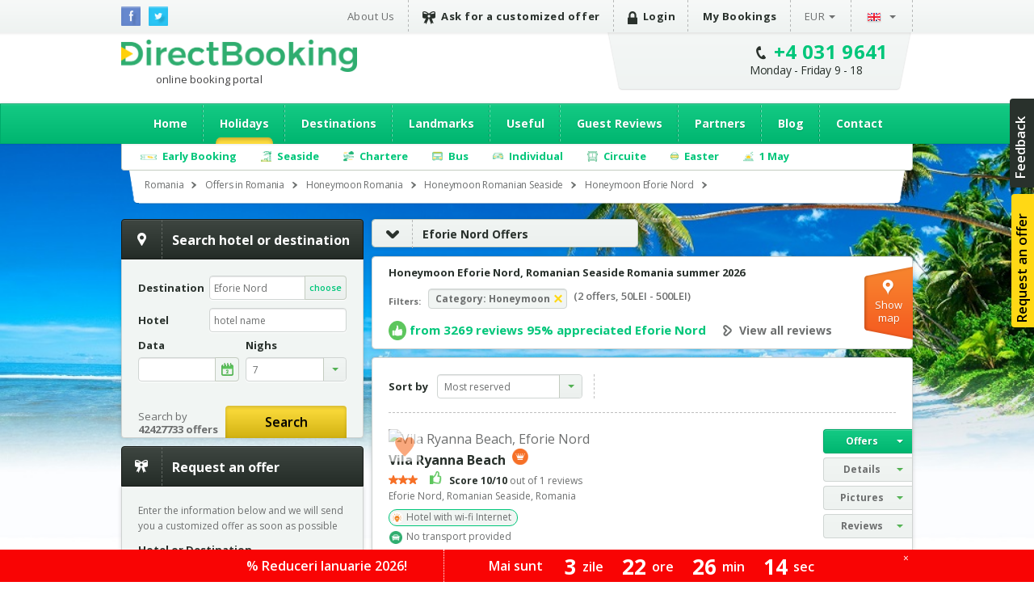

--- FILE ---
content_type: text/html; charset=utf-8
request_url: https://romania.directbooking.ro/offers-honeymoon_eforie-nord_romania-booking.aspx?ids=4&idr=0&tr=&mk=linkscollapsiblecateg_categ2
body_size: 87139
content:
<!DOCTYPE html PUBLIC "-//W3C//DTD XHTML 1.0 Transitional//EN" "//www.w3.org/TR/xhtml1/DTD/xhtml1-transitional.dtd">
    <html lang='en'>
    <head id="pageHead"><meta http-equiv="X-UA-Compatible" content="IE=9; IE=8; IE=7; IE=EDGE" />
        <meta http-equiv="content-language" content="en" />
        <meta http-equiv="Content-Type" content="text/html; charset=utf-8" /><meta http-equiv="Content-Script-Type" content="text/javascript" /><meta http-equiv="Content-Style-Type" content="text/css" /><meta name="author" content="DirectBooking.ro" />
            <meta name="robots" content="index, follow, noydir, noodp, all" />
        <link rel='canonical' href='https://romania.directbooking.ro/offers-honeymoon_eforie-nord_romania-booking.aspx?ids=4&amp;idr=0&amp;tr=' /><link rel='alternate' hreflang='ro' href='https://romania.directbooking.ro/oferte-luna-de-miere_eforie-nord_romania-cazare.aspx?ids=4&amp;idr=0&amp;tr='/><link rel='alternate' hreflang='en' href='https://romania.directbooking.ro/offers-honeymoon_eforie-nord_romania-booking.aspx?ids=4&amp;idr=0&amp;tr='/><meta property='og:locale' content='en_US'/><meta property='og:title' content='Honeymoon Eforie Nord, Romanian Seaside Romania summer 2026 - Deals and holidays - DirectBooking.ro'/><meta property='og:description' content='Honeymoon Eforie Nord vara 2026 - Deals and holidays Eforie, Romanian Seaside, Romania Honeymoon - Best deals with DirectBooking.ro'/><meta property='og:url' content='https://romania.directbooking.ro/offers-honeymoon_eforie-nord_romania-booking.aspx?ids=4&amp;idr=0&amp;tr='/><meta property='og:image' content='//img.directbooking.ro/getimage.ashx?f=statiuni&file=1934eforie_nord.jpg'/><meta property="og:site_name" content="DirectBooking.ro" /><meta property="og:type" content="website" /><meta name="twitter:card" content="summary" /><meta name="twitter:site" content="@directbooking" /><meta name="twitter:creator" content="@directbooking" /><meta name='twitter:url' content='https://romania.directbooking.ro/offers-honeymoon_eforie-nord_romania-booking.aspx?ids=4&amp;idr=0&amp;tr=' /><meta name='twitter:title' content='Honeymoon Eforie Nord, Romanian Seaside Romania summer 2026 - Deals and holidays - DirectBooking.ro' /><meta name='twitter:image' content='//img.directbooking.ro/getimage.ashx?f=statiuni&file=1934eforie_nord.jpg' /><meta http-equiv="window-target" content="_top" /><link rel="publisher" href="https://plus.google.com/+directbooking" /><meta name="google-site-verification" content="Dm5WkNK57IgyseBC4nktEtf2cSB-WhDUUiVmq-gEERY" /><meta name="alexaVerifyID" content="6uFmqbHeD9NhDOCHYxKSH-ixSJg" /><meta name="msvalidate.01" content="B36B563A190448D805D67B2202FB66DF" /><link href="/img/faviconnew.png" rel="shortcut icon" type="image/png" /><link href="/img/faviconnew.png" rel="icon" type="image/png" /><link href="https://fonts.googleapis.com/css?family=Open+Sans:300italic,400italic,600italic,700italic,800italic,400,300,600,700,800&amp;subset=latin,cyrillic-ext" rel="stylesheet" type="text/css" /><link rel="stylesheet" href="/css/style.min.css" type="text/css" /><link rel="stylesheet" href="/css/custom.min.css" type="text/css" />
        <!--script type="text/javascript" language="javascript" src="/js/libs/jquery-1.11.0.min.js"></script-->
        <!--script type="text/javascript" language="javascript" src="https://ajax.googleapis.com/ajax/libs/jquery/1.11.0/jquery.min.js"></script-->
        <script type="text/javascript" language="javascript" src="/js/libs/jquery-1.11.0.min.js"></script>
        <!--<script type="text/javascript" language="javascript">            window.jQuery || document.write('<script type="text/javascript" language="javascript" src="/js/libs/jquery-1.11.0.min.js"><\/script>')</script>-->
        <script type="text/javascript" language="javascript">
            jQuery.browser = {};            
        </script>
        <!-- <script type="text/javascript" src="/js/libs/modernizr.custom.min.js"></script>-->
        <script type="text/javascript" src="https://static.criteo.net/js/ld/ld.js" async="true"></script>
        <script type="text/javascript" src="//dynamic.criteo.com/js/ld/ld.js?a=33424" async="true"></script>
        <script type="text/javascript" src="/scripts/jquery.cookie.js"></script>
        <script src="/scripts/main.js" type="text/javascript"></script>
         <script type="text/javascript">
            var curlg = "en";
            var Limba = "en";
            var urlParams = {};
        </script>
        <!-- <script type="text/javascript" language="javascript">            (function (d, s, id) {
                var js, fjs = d.getElementsByTagName(s)[0];
                if (d.getElementById(id)) return;
                js = d.createElement(s); js.id = id;
                js.src = "//connect.facebook.net/en_US/all.js#xfbml=1";
                fjs.parentNode.insertBefore(js, fjs);
            } (document, 'script', 'facebook-jssdk'));</script>-->
        
        <!-- Facebook Pixel Code -->
        
      <script type="text/javascript">
          !function (f, b, e, v, n, t, s) {
              if (f.fbq) return; n = f.fbq = function () {
                  n.callMethod ?
            n.callMethod.apply(n, arguments) : n.queue.push(arguments)
              }; if (!f._fbq) f._fbq = n;
              n.push = n; n.loaded = !0; n.version = '2.0'; n.queue = []; t = b.createElement(e); t.async = !0;
              t.src = v; s = b.getElementsByTagName(e)[0]; s.parentNode.insertBefore(t, s)
          } (window,
            document, 'script', 'https://connect.facebook.net/en_US/fbevents.js');
          fbq('init', '237107316731767'); // Insert your pixel ID here.
          fbq('track', 'PageView');
       </script>
       
       
            <script type="text/javascript">
            fbq('init', '237107316731767'); // Insert your pixel ID here.
             fbq('track', 'PageView');
             fbq('set', 'autoConfig', false);
            </script>

        <!-- DO NOT MODIFY -->
        <!-- End Facebook Pixel Code -->

      

        
    <!--<script src="/js/jsapi.js" type="text/javascript"></script>-->
<!--<script src="//www.google.com/jsapi?key=ABQIAAAAvt84nyyWyCAbBf1SQYg8nhRGHfO51S0SlYpkicqn9AKgOoGRBRQEK0rRZ_HGRInaQ7iitqrhaLWZrA&amp;autoload={'modules':[{name:'maps',version:3,other_params:'sensor=false'}]}" type="text/javascript"></script>-->  
<script src="https://maps.googleapis.com/maps/api/js?v=3.exp&key=AIzaSyAJz3YbQTq3rSgQmo_A_Fc5Qgw6xOYmmpU" type="text/javascript"></script>

    <script type="text/javascript">
      var urlParams = {};
      var Limba="en";
        $(document).ready(function(){          
            var e,
                d = function (s) { return decodeURIComponent(s.replace(/\+/g, " ")); },
                q = window.location.search.substring(1),
                r = /([^&=]+)=?([^&]*)/g;

            while (e = r.exec(q))
               urlParams[d(e[1])] = d(e[2]);

            Site.setup();

            //$("#destinatie").autocomplete('autocomplete.ashx?tip=destinatiihotels&lg=' + Limba, { minLength: 3, max: 30 });

             $("#DropDownListSort").on("change", function (e) {
                location.href = OferteLink();
                return false;
            });

            setGlobalCookie("search_sd",(urlParams["ds"] || getGlobalCookie("search_sd") || $("#datafirstcheckin").val()));
            setGlobalCookie("search_nrn",(urlParams["nrn"] || getGlobalCookie("search_nrn") || $("#nrnoptidefault").val() || "7"));
            if ($("#datafirstcheckin").val()!="")
            {
                setGlobalCookie("data_default",$("#datafirstcheckin").val());
            }
            if ($("#datafirstcheckin").val()=="" && getGlobalCookie("data_default")==getGlobalCookie("search_sd"))
            {
                setGlobalCookie("data_default","");
            }   
            if ($("#nrnoptidefault").val()!="" && $("#datafirstcheckin").val()!="")
            {
                setGlobalCookie("nrn_default",$("#nrnoptidefault").val());
            }
            if ($("#nrnoptidefault").val()=="" && getGlobalCookie("nrn_default")==getGlobalCookie("search_nrn"))
            {
                setGlobalCookie("nrn_default","");
            }   
            if (getGlobalCookie("data_default")!="" && getGlobalCookie("data_default")!=null && (getGlobalCookie("search_sd")=="" || getGlobalCookie("search_sd")==null))
            {
                setGlobalCookie("search_sd",getGlobalCookie("data_default"));
            }
            if (getGlobalCookie("nrn_default")!="" && getGlobalCookie("nrn_default")!=null && (getGlobalCookie("search_nrn")==null && getGlobalCookie("search_nrn")==""))
            {
                setGlobalCookie("search_nrn",getGlobalCookie("nrn_default"));
            }
            if ($("#HiddenFieldTransport").val()!="")
            {
                setGlobalCookie("search_tr",$("#HiddenFieldTransport").val());
            }
            if ($("#HiddenFieldPlecareDin").val()!="")
            {
                setGlobalCookie("search_pl",$("#HiddenFieldPlecareDin").val());
            }

//            if (urlParams["ds"]!="" && (typeof urlParams["ds"] != 'undefined'))
//            {
//                setGlobalCookie("search_sd",urlParams["ds"]);
//            }
            if (urlParams["nrn"]!="" && (typeof urlParams["nrn"] != 'undefined'))
            {
                setGlobalCookie("search_nrn",urlParams["nrn"]);
            }

            if (urlParams["ft"]!="" && (typeof urlParams["ft"] != 'undefined'))
            {
                setGlobalCookie("search_tr",urlParams["ft"]);
            }

            if ($(".btnoferte").length > 0) {
                $(".btnoferte")[0].click();
            }            

            $(".f_stars").on("change", function (e) {
                aplicafiltru();
            });
            $(".f_transport").on("click", function (e) {
                var $box = $(this);
                //var group = "input:checkbox[name='f_masa_group']";
                for (index = 0; index < $(".f_transport").length; ++index) {
                    if ($(".f_transport")[index].checked == true) {
                        $(".f_transport")[index].checked = false;
                    }
                }
                //$(group).prop("checked", false);
                $box.prop("checked", true);                
                aplicafiltru();
            });

            $(".f_masa").on("click", function (e) {
                var $box = $(this);
                //var group = "input:checkbox[name='f_masa_group']";
                //$(group).prop("checked", false);
                for (index = 0; index < $(".f_masa").length; ++index) {
                    if ($(".f_masa")[index].checked == true) {
                        $(".f_masa")[index].checked = false;
                    }
                }
                $box.prop("checked", true);
                aplicafiltru();
            });

//            $(".f_transport").on("click", function (e) {
//                var $box = $(this);
//                var group = "input:checkbox[name='f_transport_group']";
//                $(group).prop("checked", false);    
//                if ($box.checked == true) 
//                {
//                    $box.prop("checked", false);
//                } else {
//                    $box.prop("checked", true);
//                }
//                aplicafiltru();
//            });
//            $(".f_masa").on("change", function (e) {
//                aplicafiltru();
//            });
//            $(".f_transport").on("change", function (e) {
//                aplicafiltru();
//            });
            $(".f_scor").on("change", function (e) {
                aplicafiltru();
            });
            $(".f_os").on("change", function (e) {
                aplicafiltru();
            });
            //$(".f_facilitate").on("change", function (e) {
            //    aplicafiltru();
            //});
            $(".f_categorieoferta").on("change", function (e) {
                aplicafiltru();
            });
            $(".del_scor").on("click", function (e) {
                stergefiltruscor();
            });
            $(".del_pret").on("click", function (e) {
                stergefiltrupret();
                return false;
            });
            $(".del_categorie").on("click", function (e) {
                $("#HiddenFieldCategorie").val("");
                stergefiltrucategorii();
                return false;
            });
            $(".delfiltru_categorie").on("click", function (e) {
                $("#HiddenFieldCategorie").val("");
                stergefiltrucategorii();
                return false;
            });
            $(".del_transport").on("click", function (e) {
                $("#HiddenFieldTransport").val("");
                stergefiltrutransport();
                return false;
            });
            $(".delfiltru_transport").on("click", function (e) {
                $("#HiddenFieldTransport").val("");
                stergefiltrutransport();
                return false;
            });
            $(".del_stele").on("click", function (e) {
                stergefiltrustele();
                return false;
            });            
            $(".del_masa").on("click", function (e) {
                stergefiltrumasa();
                return false;
            });
            $(".del_facilitate").on("click", function (e) {
                stergefiltrufacilitati();
                return false;
            });
            $(".del_os").on("click", function (e) {
                $("#HiddenFieldOS").val("0");
                stergefiltruos();
                return false;
            });
            $(".delfiltru_os").on("click", function (e) {
                $("#HiddenFieldOS").val("0");
                stergefiltruos();
                return false;
            });
          });
  
    function getWatermarkText() {
        return (Limba == "ro" ? "Ex: Roma, Grecia, Corfu" : "Eg. Roma, Grecia, Corfu");
    }

 function OferteLink() {
    var IdRegiune = $("#HiddenFieldIdRegiune").val();
    var IdStatiune = $("#HiddenFieldIdStatiune").val();
    var Categorie = $("#HiddenFieldCategorie").val();
    var Tara = $("#HiddenFieldTara").val();
    var OS = $("#HiddenFieldOS").val();
    var Transport = $("#HiddenFieldTransport").val();
    var sortare = $("#DropDownListSort").val();
    lnk = "f=1&cat=" + Categorie + "&tara=" + Tara + "&ids=" + IdStatiune + "&idr=" + IdRegiune + "&tr=" + Transport + "&os=" + OS + "&sort=" + sortare;
    if (Limba == "ro") lnk = "oferte-categorie.aspx?" + lnk;
    if (Limba == "en") lnk = "category-offer.aspx?" + lnk;
    return lnk;
}

function OferteCautaDestinatie() {
    var dest = $("#destinatie").val();
    var lnk="";
    if (dest!="")
    {
        if (Limba == "ro") lnk = "/cautare.aspx?dest=" + dest;
        if (Limba == "en") lnk = "/search.aspx?dest=" + dest;
        location.href = lnk;
        return false;
    }
}



function stergefiltrustele() {
    for (index = 0; index < $(".f_stars").length; ++index) {
        if ($(".f_stars")[index].checked == true) {
            $(".f_stars")[index].checked = false;
        }
    }
    aplicafiltru();
}
function stergefiltrutransport() {
    for (index = 0; index < $(".f_transport").length; ++index) {
        if ($(".f_transport")[index].checked == true) {
            $(".f_transport")[index].checked = false;
        }
    }
    aplicafiltru();
}
function stergefiltrumasa() {
    for (index = 0; index < $(".f_masa").length; ++index) {
        if ($(".f_masa")[index].checked == true) {
            $(".f_masa")[index].checked = false;
        }
    }
    aplicafiltru();
}
function stergefiltrupret() {
    $("#f_pretminim").val("0");
    $("#f_pretmaxim").val("2000");
    aplicafiltru();
}
function stergefiltruos() {
    for (index = 0; index < $(".f_os").length; ++index) {
        if ($(".f_os")[index].checked == true) {
            $(".f_os")[index].checked = false;
        }
    }
    aplicafiltru();
}
function stergefiltrufacilitati() {
    for (index = 0; index < $(".f_facilitate").length; ++index) {
        if ($(".f_facilitate")[index].checked == true) {
            $(".f_facilitate")[index].checked = false;
        }
    }
    aplicafiltru();
}

function stergefiltruscor() {
    for (index = 0; index < $(".f_scor").length; ++index) {
        if ($(".f_scor")[index].checked == true) {
            $(".f_scor")[index].checked = false;
        }
    }
    aplicafiltru();
}

function stergefiltrucategorii() {
    for (index = 0; index < $(".f_categorieoferta").length; ++index) {
        if ($(".f_categorieoferta")[index].checked == true) {
            $(".f_categorieoferta")[index].checked = false;
        }
    }
    aplicafiltru();
}


function stergefiltre() {
    for (index = 0; index < $(".f_categorieoferta").length; ++index) {
        if ($(".f_categorieoferta")[index].checked == true) {
            $(".f_categorieoferta")[index].checked = false;
        }
    }
    for (index = 0; index < $(".f_scor").length; ++index) {
        if ($(".f_scor")[index].checked == true) {
            $(".f_scor")[index].checked = false;
        }
    }
    for (index = 0; index < $(".f_facilitate").length; ++index) {
        if ($(".f_facilitate")[index].checked == true) {
            $(".f_facilitate")[index].checked = false;
        }
    }
    for (index = 0; index < $(".f_os").length; ++index) {
        if ($(".f_os")[index].checked == true) {
            $(".f_os")[index].checked = false;
        }
    }
    for (index = 0; index < $(".f_masa").length; ++index) {
        if ($(".f_masa")[index].checked == true) {
            $(".f_masa")[index].checked = false;
        }
    }
    for (index = 0; index < $(".f_transport").length; ++index) {
        if ($(".f_transport")[index].checked == true) {
            $(".f_transport")[index].checked = false;
        }
    }
    for (index = 0; index < $(".f_stars").length; ++index) {
        if ($(".f_stars")[index].checked == true) {
            $(".f_stars")[index].checked = false;
        }
    }
    $("#f_pretminim").val("0");
    $("#f_pretmaxim").val("2000");
    aplicafiltru();
}

function aplicafiltru() {

    var filtrustele = "";

    var index;
    for (index = 0; index < $(".f_stars").length; ++index) {
        if ($(".f_stars")[index].checked == true) {
            if (filtrustele != "") {
                filtrustele = filtrustele + "," + $(".f_stars")[index].attributes["data"].value;
            } else {
                filtrustele = filtrustele + $(".f_stars")[index].attributes["data"].value;
            }
        }
    }
    var filtrutransport = "";
    var filtrutransportnr=0;
    for (index = 0; index < $(".f_transport").length; ++index) {
        if ($(".f_transport")[index].checked == true) {
            if (filtrutransport == "") {
                filtrutransport = filtrutransport + $(".f_transport")[index].attributes["data"].value;
                if (filtrutransportnr==0)
                {
                    setGlobalCookie("search_tr", $(".f_transport")[index].attributes["data"].value);
                }
                filtrutransportnr++;
            }
        }
    }
    var filtrumasa = "";
    var filtrumasanr=0
    for (index = 0; index < $(".f_masa").length; ++index) {
        if ($(".f_masa")[index].checked == true) {
            if (filtrumasa != "") {
                filtrumasa = filtrumasa + "," + $(".f_masa")[index].attributes["data"].value;
                if (filtrumasanr==0)
                {
                    setGlobalCookie("search_masa", filtrumasa);
                }
                filtrumasanr++;
            } else {
                filtrumasa = filtrumasa + $(".f_masa")[index].attributes["data"].value;
                if (filtrumasanr==0)
                {
                    setGlobalCookie("search_masa", filtrumasa);
                }
                filtrumasanr++;
            }
        }
    }
    var filtruos = "";
    for (index = 0; index < $(".f_os").length; ++index) {
        if ($(".f_os")[index].checked == true) {
            if (filtruos != "") {
                filtruos = filtruos + "," + $(".f_os")[index].attributes["data"].value;
            } else {
                filtruos = filtruos + $(".f_os")[index].attributes["data"].value;
            }
        }
    }

    var filtruscor = "";
    var data_scor = 11;
    for (index = 0; index < $(".f_scor").length; ++index) {
        if ($(".f_scor")[index].checked == true) {
            if (data_scor > $(".f_scor")[index].attributes["data"].value) {
                filtruscor = $(".f_scor")[index].attributes["data"].value;
                data_scor = $(".f_scor")[index].attributes["data"].value;
            }
        }
    }

    var filtrufacilitati = "";
    for (index = 0; index < $(".f_facilitate").length; ++index) {
        if ($(".f_facilitate")[index].checked == true) {
            if (filtrufacilitati != "") {
                filtrufacilitati = filtrufacilitati + "," + $(".f_facilitate")[index].attributes["data"].value;
            } else {
                filtrufacilitati = filtrufacilitati + $(".f_facilitate")[index].attributes["data"].value;
            }
        }
    }
    var filtrucategorii = "";
    for (index = 0; index < $(".f_categorieoferta").length; ++index) {
        if ($(".f_categorieoferta")[index].checked == true) {
            if (filtrucategorii != "") {
                filtrucategorii = filtrucategorii + "," + $(".f_categorieoferta")[index].attributes["data"].value;
            } else {
                filtrucategorii = filtrucategorii + $(".f_categorieoferta")[index].attributes["data"].value;
            }
        }
    }
    var filtrupret = "";
    if (($("#f_pretminim").val() != "0" || $("#f_pretmaxim").val() != "2000") && $("#f_pretminim").val() != "" && $("#f_pretmaxim").val() != "") {
        filtrupret = $("#f_pretminim").val() + "," + $("#f_pretmaxim").val();
    }

    var link = OferteLink();
    if (filtrustele != "") {
        link = link + "&fs=" + filtrustele;
    }
    if (filtrutransport != "") {
        link = link + "&ft=" + filtrutransport;
    }
    if (filtrumasa != "") {
        link = link + "&fm=" + filtrumasa;
    }
    if (filtruos != "") {
        link = link + "&fo=" + filtruos;
    }
    if (filtruscor != "") {
        link = link + "&fsc=" + filtruscor;
    }
    if (filtrufacilitati != "") {
        link = link + "&ff=" + filtrufacilitati;
    }
    if (filtrupret != "") {
        link = link + "&fpp=" + filtrupret;
    }
    if (filtrucategorii != "") {
        link = link + "&fco=" + filtrucategorii;
    }
    location.href = link;
    return false;
}

  </script>
   


        
        <script type="text/javascript" language="javascript">
            (function (i, s, o, g, r, a, m) {
                i['GoogleAnalyticsObject'] = r; i[r] = i[r] || function () {
                    (i[r].q = i[r].q || []).push(arguments)
                }, i[r].l = 1 * new Date(); a = s.createElement(o),
          m = s.getElementsByTagName(o)[0]; a.async = 1; a.src = g; m.parentNode.insertBefore(a, m)
            })(window, document, 'script', '//www.google-analytics.com/analytics.js', 'ga');

            var sessionid = getGlobalCookie("sessionid");
            if (sessionid != "") {
                ga('create', 'UA-15390367-5', {
                    'clientId': sessionid,
                    'siteSpeedSampleRate': 100 }
                );
            } else {
                ga('create', 'UA-15390367-5', { 'siteSpeedSampleRate': 100 });
            }
            ga('require', 'displayfeatures');
            ga('require', 'ec');
        </script>
        
              
        <!-- start Omniconvert.com code -->
        <!--<link rel="dns-prefetch" href="//app.omniconvert.com" /> --> 
        <!--<script type="text/javascript" src="//d2tgfbvjf3q6hn.cloudfront.net/js/kadea21.js"></script> -->
        <!-- end Omniconvert.com code -->

        <!-- Hotjar Tracking Code for bulgaria.directbooking.ro -->

        <!--
        <script type="text/javascript" language="javascript">
            (function (h, o, t, j, a, r) {
                h.hj = h.hj || function () { (h.hj.q = h.hj.q || []).push(arguments) };
                h._hjSettings = { hjid: 97890, hjsv: 5 };
                a = o.getElementsByTagName('head')[0];
                r = o.createElement('script'); r.async = 1;
                r.src = t + h._hjSettings.hjid + j + h._hjSettings.hjsv;
                a.appendChild(r);
            })(window, document, '//static.hotjar.com/c/hotjar-', '.js?sv=');
        </script>
        -->

        <!-- Hotjar Tracking Code for www.directbooking.ro -->
        <!--
        <script type="text/javascript">
            (function (h, o, t, j, a, r) {
                h.hj = h.hj || function () { (h.hj.q = h.hj.q || []).push(arguments) };
                h._hjSettings = { hjid: 98131, hjsv: 5 };
                a = o.getElementsByTagName('head')[0];
                r = o.createElement('script'); r.async = 1;
                r.src = t + h._hjSettings.hjid + j + h._hjSettings.hjsv;
                a.appendChild(r);
            })(window, document, '//static.hotjar.com/c/hotjar-', '.js?sv=');
        </script>
        -->
        <!--
        <script type="text/javascript" language="javascript">
            var z = ""; function verify(a, b, c, d) { b = b.replace(/|-|./gi, ""); var e = new RegExp("\s", "g"); b = b.replace(e, ""); if (!z.closed && z.location) { z.location.href = encodeUrl(a) } else { z = window.open(encodeUrl(a), b, "location=no, scrollbars=yes, resizable=yes, toolbar=no, menubar=no, width=" + c + ", height=" + d); if (!z.opener) z.opener = self } if (window.focus) { z.focus() } } function encodeUrl(a) { if (a.indexOf("?") > 0) { encodedParams = "?"; parts = a.split("?"); params = parts[1].split("&"); for (i = 0; i < params.length; i++) { if (i > 0) { encodedParams += "&" } if (params[i].indexOf("=") > 0) { p = params[i].split("="); encodedParams += (p[0] + "=" + escape(encodeURI(p[1]))) } else { encodedParams += params[i] } } a = parts[0] + encodedParams } return a }
        </script>
        -->

        <meta itemprop="name" content="Direct Booking" /><meta itemprop="image" content="/img/logodb.png" />
        
        <!-- Google Tag Manager -->
        
        <script>    (function (w, d, s, l, i) {
                w[l] = w[l] || []; w[l].push({ 'gtm.start':
        new Date().getTime(), event: 'gtm.js'
                }); var f = d.getElementsByTagName(s)[0],
        j = d.createElement(s), dl = l != 'dataLayer' ? '&l=' + l : ''; j.async = true; j.src =
        'https://www.googletagmanager.com/gtm.js?id=' + i + dl; f.parentNode.insertBefore(j, f);
            })(window, document, 'script', 'dataLayer', 'GTM-NTMF2JC');</script>
       
        <!-- End Google Tag Manager -->


        <!-- scos in 12.11.2024 -->
        <!-- Global site tag (gtag.js) - Google Ads: AW-994632539 -->
        <!-- adaugat dupa in 28.06.2023: AW-994632539 -->
        <!--
        <script async src="https://www.googletagmanager.com/gtag/js?id=AW-994632539"></script>
        <script>
            window.dataLayer = window.dataLayer || [];
            function gtag() { dataLayer.push(arguments); }
                gtag('consent', 'default', {
                'ad_storage': 'denied',
                'analytics_storage': 'denied'
            });
                gtag('js', new Date());
                gtag('config', 'AW-994632539', { 'allow_enhanced_conversions': true });
        </script>-->
        <!-- adaugat dupa in 28.06.2023: AW-994632539 -->


        <!-- scos in 12.11.2024 -->
       <!-- Google tag (gtag.js) -->
       
        <script async src="https://www.googletagmanager.com/gtag/js?id=G-R1J4L0NV2M"></script>
        <script>
            window.dataLayer = window.dataLayer || [];
            function gtag() { dataLayer.push(arguments); }
            gtag('js', new Date());
            gtag('config', 'G-R1J4L0NV2M');
        </script>
        
        <script>
            (function (w, d, dn, t) {
                w[dn] = w[dn] || []; w[dn].push({ eventType: 'init', value: t, dc: '' });
                var f = d.getElementsByTagName('script')[0], c = d.createElement('script'); c.async = true;
                c.src = 'https://tags.creativecdn.com/WyftOFIIRWe40bkk01I6.js';
                f.parentNode.insertBefore(c, f);
            })(window, document, 'rtbhEvents', 'WyftOFIIRWe40bkk01I6');
        </script>
        <script data-cfasync="false" src="https://cache.consentframework.com/js/pa/46121/c/bRyBS/stub" referrerpolicy="unsafe-url" charset="utf-8" type="text/javascript"></script>
        <script data-cfasync="false" src="https://choices.consentframework.com/js/pa/46121/c/bRyBS/cmp" referrerpolicy="unsafe-url" charset="utf-8" type="text/javascript" async></script>
         <!-- TikTok Pixel Code Start -->
    <script>
        !function (w, d, t) {
            w.TiktokAnalyticsObject = t; var ttq = w[t] = w[t] || []; ttq.methods = ["page", "track", "identify", "instances", "debug", "on", "off", "once", "ready", "alias", "group", "enableCookie", "disableCookie", "holdConsent", "revokeConsent", "grantConsent"], ttq.setAndDefer = function (t, e) { t[e] = function () { t.push([e].concat(Array.prototype.slice.call(arguments, 0))) } }; for (var i = 0; i < ttq.methods.length; i++) ttq.setAndDefer(ttq, ttq.methods[i]); ttq.instance = function (t) {
                for (
    var e = ttq._i[t] || [], n = 0; n < ttq.methods.length; n++) ttq.setAndDefer(e, ttq.methods[n]); return e
            }, ttq.load = function (e, n) {
                var r = "https://analytics.tiktok.com/i18n/pixel/events.js", o = n && n.partner; ttq._i = ttq._i || {}, ttq._i[e] = [], ttq._i[e]._u = r, ttq._t = ttq._t || {}, ttq._t[e] = +new Date, ttq._o = ttq._o || {}, ttq._o[e] = n || {}; n = document.createElement("script")
    ; n.type = "text/javascript", n.async = !0, n.src = r + "?sdkid=" + e + "&lib=" + t; e = document.getElementsByTagName("script")[0]; e.parentNode.insertBefore(n, e)
            };


            ttq.load('D491LRBC77U2U4VHO8PG');
            ttq.page();
        } (window, document, 'ttq');
    </script>
    <!-- TikTok Pixel Code End -->
    <title>
	Honeymoon Eforie Nord, Romanian Seaside Romania summer 2026 - Deals and holidays - DirectBooking.ro
</title><meta name="description" content="Honeymoon Eforie Nord vara 2026 - Deals and holidays Eforie, Romanian Seaside, Romania Honeymoon - Best deals with DirectBooking.ro" /><meta name="keywords" content="Offers for Honeymoon Eforie Nord, reservations Honeymoon Eforie Nord, reservation Eforie Nord, stay Eforie Nord, Eforie Nord resort, holiday Eforie Nord" /></head>

    <body bgcolor="white"  >
    <!-- Google Tag Manager (noscript) -->
    <noscript><iframe src="https://www.googletagmanager.com/ns.html?id=GTM-NTMF2JC"
    height="0" width="0" style="display:none;visibility:hidden"></iframe></noscript>
    
    <!-- End Google Tag Manager (noscript) -->


        <div class="topbar">
            <div class="wrap clearfix">
                <ul class="social-icons">
                    <li class="fb"><a href="https://www.facebook.com/directbooking.ro"><img src="/images/fb.png" alt="Facebook"/></a></li>
                    <li class="tw"><a href="https://www.twitter.com/directbooking"><img src="/images/tw.png" alt="Twitter"/></a></li>
                    
        
    
                </ul>
                    
        
        <div id="ctl00_ctl00_ctl00_ContentPlaceHolderDefault_Diverse_8_divtop_en">
            <ul class="top-menu clearfix">
                <li><a href="//www.directbooking.ro/about-us.aspx" title='About Direct Booking and reviews about Direct Booking'>
                    About Us</a></li>
                <li><a title='Request a customized offer for holidays Direct Booking' href="/customized-offer.aspx"
                    class="strong"><i class="ribbon-icon"></i>Ask for a customized offer</a></li>
                <li>
                    <a href='login.aspx' class='strong'><i class='lock-icon'> </i>Login</a>
                </li>
                <li><a href="/orders-summary.aspx" class="strong">My Bookings</a></li>
                <li class="submenu"><a class="currency" href="">
                    EUR</a>
                    <ul>
                        <li><a class="currencychange EUR" href="">EUR</a></li>
                        <li><a class="currencychange RON" href="">RON</a></li>
                        <li><a class="currencychange USD" href="">USD</a></li>
                    </ul>
                </li>
                <li class="submenu"><a href="">
                    <img src="/images/flag_en.png" alt="English" />&nbsp;</a>
                    <ul>
                        <li><a href="/" id="rolng">
                            <img src="/images/flag_ro.png" alt="Romana" title="Schimba in limba romana" /></a></li>
                        <li><a href="en.aspx" id="enlng">
                            <img src="/images/flag_en.png" alt="English" title="Switch to english" /></a></li>
                    </ul>
                </li>
            </ul>
        </div>
    
                
            </div>
        </div>
        <!-- popup abonare -->
        
        <!-- popup abonare -->
        <div class="full-screen" id="popup-nl">
            <div class="popup-abonare">
                <a href="#" class="close" id="close-popup-nl"></a>
                <img src="../images/img-pop-up-desktop.jpg" height="340px" alt="ALATURA-TE CLUBULUI" />
                <div class="content">
                    <p class="title">
                        <span style='color:black;font-size:18px;'>JOIN IN<br><span style='color:#00c67a;font-size:16px;'>PASSIONATE TRAVEL CLUB</span><hr style='margin:5px;'/></p>
                    <span style='color:#00c67a;font-size:16px;'>&bullet;</span>&nbsp;&nbsp;You have special offers and discounts<br><span style='color:#00c67a;font-size:16px;'>&bullet;</span>&nbsp;&nbsp;You are up to date with news<br><span style='color:#00c67a;font-size:16px;'>&bullet;</span>&nbsp;&nbsp;You are part of the exclusive <span style='color:#00c67a;'><b>&nbsp;&nbsp;&nbsp;passionate travel club</b></span>
                    <div style="display: none;" class="box alert error slim clear infoerr newserr">
                        The email address is not completed correctly
                    </div>
                    <div class="form" style="padding-top: 15px;">
                        <input name="ctl00$ctl00$ctl00$ContentPlaceHolderDefault$Diverse_14$emailnewsletterpopup" type="text" id="emailnewsletterpopup" style="font-weight: bold; font-size: 14px;" class="ac_input" placeholder="Email" />
                        <a href="" onclick="setNewsletterPopup();return false;" class="button box-action orange">
                            Join in club&nbsp;&nbsp;<i
                                class="zmdi zmdi-long-arrow-right"></i></a>
                    </div>
                </div>
            </div>
        </div>
        <script type="text/javascript" language="javascript">
            $(document).ready(function () {
                setTimeout(function () {
                    $('#popup-nl').fadeIn();
                }, 90000);
                $('#close-popup-nl').click(function () {
                    $('#popup-nl').fadeOut();
                    setGlobalCookie("ab_exitnewsletter", 1, 48);
                    return false;
                });
                $("#popup-nl").bind("click", function () {
                    $(this).find(".popup-abonare").slideUp();
                    $('#popup-nl').fadeOut();
                    setGlobalCookie("ab_exitnewsletter", 1, 48);
                    return false;
                });
                document.querySelector('.popup-abonare').addEventListener('click', function (e) {
                    e.stopPropagation();
                    return false;
                });
            });
            $("#emailnewsletterpopup").on("keydown", function (event) {
                if (event.which == 13)
                    setNewsletterPopup();
            });
            function setNewsletterPopup() {
                var email = $("#emailnewsletterpopup").val();
                if (email == "") {
                    $(".newserr").Show();
                    return;
                } else {
                    $.get('ajax.ashx?tip=newsletter&r=' + Math.random() + '&lg=' + Limba + '&email=' + email, function (data) {
                        $("#emailnewsletterpopup").val("");
                        $('#popup-nl').fadeOut();
                        setGlobalCookie("ab_newsletter", email, 2160);
                        return false;
                    })
                }
            }
        </script>
            
        <!-- popup abonare -->
         
        <div class="header">
            <div class="wrap clearfix">
                <div id="logo"><a href='/en.aspx'>Direct Booking</a><span style="font-weight:normal;color:#404041;padding-top: 3px;">online booking portal</span></div>
                <div class="top-contact chatwrap">
                    <i class="phone-icon"></i>
                    <strong class='phone'><a class='phone-no' href='tel:+40319641'>+4 031 9641</a></strong><span class='schedule'>Monday - Friday 9 - 18</span>                    
                </div>
            </div>
            <div class="clearfix">
                


               
                <div id="ctl00_ctl00_ctl00_ContentPlaceHolderDefault_Meniu_22_diven" class="main-menu-wrapper">
                    <div class="main-menu wrap">
                        <ul>
                        <li><a href="/en.aspx" id="ctl00_ctl00_ctl00_ContentPlaceHolderDefault_Meniu_22_li_en_home" title="Home">Home</a></li>
                        <li><a href="//romania.directbooking.ro/offers-_romania-booking.aspx?ids=0&idr=0&tr=" id="ctl00_ctl00_ctl00_ContentPlaceHolderDefault_Meniu_22_li_en_oferte" title="Vacations and travel packages" class="active">Holidays</a>
                           <ul> 
                            <li><a href="//romania.directbooking.ro/offers-_romania-booking.aspx?ids=0&idr=0&tr=avion" id="ctl00_ctl00_ctl00_ContentPlaceHolderDefault_Meniu_22_li_en_avion" title="Oferte cu transport Avion">Charter</a></li>
                            <li><a href="//romania.directbooking.ro/offers-_romania-booking.aspx?ids=0&idr=0&tr=autocar" id="ctl00_ctl00_ctl00_ContentPlaceHolderDefault_Meniu_22_li_en_autocar" title="Oferte cu transport Autocar">Bus</a></li>
                            
                           </ul>
                        </li>
                        <li><a href="//www.directbooking.ro/visit-romania.aspx?tip=regiuni&id=Romania" id="ctl00_ctl00_ctl00_ContentPlaceHolderDefault_Meniu_22_li_en_dest" title="Destinations">Destinations</a>
                            <ul>
                                <li><a title='Holidays Greece' href='//grecia.directbooking.ro/en.aspx'>Holidays Greece</a></li>
                                <li><a title='Holidays Bulgaria' href='//bulgaria.directbooking.ro/en.aspx'>Holidays Bulgaria</a></li>
                                <li><a title='Holidays Turkey' href='//turcia.directbooking.ro/en.aspx'>Holidays Turkey</a></li>
                                <li><a title='Holidays Romania' href='//romania.directbooking.ro/en.aspx'>Holidays Romania</a></li>
                                <li><a title='Holidays Austria' href='//austria.directbooking.ro/en.aspx'>Holidays Austria</a></li>
                                <li><a title='Holidays Croatia' href='//croatia.directbooking.ro/en.aspx'>Holidays Croatia</a></li>
                                <li><a title='Holidays Spania' href='//spania.directbooking.ro/en.aspx'>Holidays Spania</a></li>
                                <li><a title='Holidays Italia' href='//italia.directbooking.ro/en.aspx'>Holidays Italia</a></li>
                                <li><a title='Holidays Franta' href='//franta.directbooking.ro/en.aspx'>Holidays Franta</a></li>
                                <li><a title='Holidays Emiratele Arabe Unite' href='//eau.directbooking.ro/en.aspx'>Holidays Emiratele Arabe Unite</a></li>
                                <li><a title='Holidays for all destinations' href='//www.directbooking.ro/destinations.aspx'>All destinations</a></li>
                            </ul>
                        </li>                        
                        <li><a href="//www.directbooking.ro/landmarks-in-romania.aspx " id="ctl00_ctl00_ctl00_ContentPlaceHolderDefault_Meniu_22_li_en_obiective" title="Landmarks">Landmarks</a></li>
                        <li><a href="/Useful.aspx" id="ctl00_ctl00_ctl00_ContentPlaceHolderDefault_Meniu_22_li_en_utile" title="Useful">Useful</a>
                            <ul>
                                <li><a title='Terms and conditions Direct Booking' href='/terms-and-conditions.aspx'>Terms and conditions</a></li>
                                <li><a title='Info regarding card payment security Direct Booking' href='/info-card-payment.aspx'>Info regarding card payment security</a></li>
                                <li><a title='Delivery of documents Direct Booking' href='/info-voucher-delivery.aspx'>Delivery of documents</a></li>
                                <li><a title='Booking methods Direct Booking' href='/booking-methods.aspx'>Booking methods</a></li>
                                <li><a title='Methods of payment Direct Booking' href='/methods-of-payment.aspx'>Methods of payment</a></li>
                                <li><a title='Privacy Policy Direct Booking' href='/privacy-policy.aspx'>Privacy Policy</a></li>
                                <li><a title='Contact Direct Booking' href='/contact-us.aspx'>Contact Us</a></li>
                            </ul>
                        </li>
                        <li><a href="//www.directbooking.ro/reviews-romania.aspx" id="ctl00_ctl00_ctl00_ContentPlaceHolderDefault_Meniu_22_li_en_comentarii" title="Guest Reviews">Guest Reviews</a></li>
                        <li><a href="//www.directbooking.ro/affiliation.aspx" id="ctl00_ctl00_ctl00_ContentPlaceHolderDefault_Meniu_22_li_en_parteneri" title="Partners">Partners</a>
                            <ul>
                                <li><a href='/affiliation.aspx'>Become a Direct Booking affiliated partner</a></li>
                                <li><a href='/hotel-affiliation.aspx'>Register your hotel in our portal</a></li>
                                <li><a href='/hotel-management.aspx'>Manage your hotel</a></li>
                            </ul>
                        </li>
                        <li><a href="//www.directbooking.ro/blog/" id="ctl00_ctl00_ctl00_ContentPlaceHolderDefault_Meniu_22_li_en_blog" title="Blog Direct Booking">Blog</a></li>
                        <li><a href="/contact-us.aspx" id="ctl00_ctl00_ctl00_ContentPlaceHolderDefault_Meniu_22_li_en_contact" title="Contact">Contact</a></li>
                    </ul>
                    </div>
                </div>
                <div class='sub-submenu2 wrap' id='divsubmeniuoferte'><ul><li class='submenu-earlybooking'><span>Early Booking</span><div class='sub-submenu-offer2'><p class='sub-submenu-offer-title'>Early Booking</p><ul class='col'><li><ul><li><img src='images/s-arr.png'><a href='//romania.directbooking.ro/en-early-booking-seaside_romania.aspx?mk=submeniu2' title='Romania'>Romania</a></li><li><a href='//romania.directbooking.ro/offers-seaside_mamaia_romania-booking-early-booking.aspx?os=1&ids=2&idr=0&tr=&mk=submeniu2' title='Mamaia'><i class='zmdi zmdi-chevron-right'></i> Mamaia</a></li><li><a href='//romania.directbooking.ro/offers-seaside_eforie-nord_romania-booking-early-booking.aspx?os=1&ids=4&idr=0&tr=&mk=submeniu2' title='Eforie Nord'><i class='zmdi zmdi-chevron-right'></i> Eforie Nord</a></li><li><a href='//romania.directbooking.ro/offers-seaside_neptun_romania-booking-early-booking.aspx?os=1&ids=11&idr=0&tr=&mk=submeniu2' title='Neptun'><i class='zmdi zmdi-chevron-right'></i> Neptun</a></li><li><a href='//romania.directbooking.ro/offers-seaside_venus_romania-booking-early-booking.aspx?os=1&ids=15&idr=0&tr=&mk=submeniu2' title='Venus'><i class='zmdi zmdi-chevron-right'></i> Venus</a></li><li><a href='//romania.directbooking.ro/offers-seaside_jupiter_romania-booking-early-booking.aspx?os=1&ids=9&idr=0&tr=&mk=submeniu2' title='Jupiter'><i class='zmdi zmdi-chevron-right'></i> Jupiter</a></li><li><a href='//romania.directbooking.ro/offers-seaside_saturn_romania-booking-early-booking.aspx?os=1&ids=13&idr=0&tr=&mk=submeniu2' title='Saturn'><i class='zmdi zmdi-chevron-right'></i> Saturn</a></li><li><a href='//romania.directbooking.ro/offers-seaside_olimp_romania-booking-early-booking.aspx?os=1&ids=12&idr=0&tr=&mk=submeniu2' title='Olimp'><i class='zmdi zmdi-chevron-right'></i> Olimp</a></li><li><a href='//romania.directbooking.ro/offers-seaside_cap-aurora_romania-booking-early-booking.aspx?os=1&ids=8&idr=0&tr=&mk=submeniu2' title='Cap Aurora'><i class='zmdi zmdi-chevron-right'></i> Cap Aurora</a></li><li><a href='//romania.directbooking.ro/offers-seaside_costinesti_romania-booking-early-booking.aspx?os=1&ids=6&idr=0&tr=&mk=submeniu2' title='Costinesti'><i class='zmdi zmdi-chevron-right'></i> Costinesti</a></li><li><a href='//romania.directbooking.ro/offers-seaside_eforie-sud_romania-booking-early-booking.aspx?os=1&ids=5&idr=0&tr=&mk=submeniu2' title='Eforie Sud'><i class='zmdi zmdi-chevron-right'></i> Eforie Sud</a></li><li><a href='//romania.directbooking.ro/offers-seaside_mangalia_romania-booking-early-booking.aspx?os=1&ids=10&idr=0&tr=&mk=submeniu2' title='Mangalia'><i class='zmdi zmdi-chevron-right'></i> Mangalia</a></li><li><a href='//romania.directbooking.ro/offers-seaside_navodari_romania-booking-early-booking.aspx?os=1&ids=2174&idr=0&tr=&mk=submeniu2' title='Navodari'><i class='zmdi zmdi-chevron-right'></i> Navodari</a></li></ul></li><li><ul><li><img src='images/s-arr.png'><a href='//bulgaria.directbooking.ro/en-early-booking-seaside_bulgaria.aspx?mk=submeniu2' title='Bulgaria'>Bulgaria</a></li><li><a href='//bulgaria.directbooking.ro/offers-seaside_golden-sands_bulgaria-booking-early-booking.aspx?os=1&ids=86&idr=0&tr=&mk=submeniu2' title='Golden Sands'><i class='zmdi zmdi-chevron-right'></i> Golden Sands</a></li><li><a href='//bulgaria.directbooking.ro/offers-seaside_sunny-beach_bulgaria-booking-early-booking.aspx?os=1&ids=243&idr=0&tr=&mk=submeniu2' title='Sunny Beach'><i class='zmdi zmdi-chevron-right'></i> Sunny Beach</a></li><li><a href='//bulgaria.directbooking.ro/offers-seaside_albena_bulgaria-booking-early-booking.aspx?os=1&ids=104&idr=0&tr=&mk=submeniu2' title='Albena'><i class='zmdi zmdi-chevron-right'></i> Albena</a></li><li><a href='//bulgaria.directbooking.ro/offers-seaside_obzor_bulgaria-booking-early-booking.aspx?os=1&ids=538&idr=0&tr=&mk=submeniu2' title='Obzor'><i class='zmdi zmdi-chevron-right'></i> Obzor</a></li><li><a href='//bulgaria.directbooking.ro/offers-seaside_kavarna_bulgaria-booking-early-booking.aspx?os=1&ids=3000&idr=0&tr=&mk=submeniu2' title='Kavarna'><i class='zmdi zmdi-chevron-right'></i> Kavarna</a></li><li><a href='//bulgaria.directbooking.ro/offers-seaside_st-konstantin-and-elena_bulgaria-booking-early-booking.aspx?os=1&ids=3040&idr=0&tr=&mk=submeniu2' title='St. Konstantin and Elena'><i class='zmdi zmdi-chevron-right'></i> St. Konstantin and Elena</a></li><li><a href='//bulgaria.directbooking.ro/offers-seaside_nessebar_bulgaria-booking-early-booking.aspx?os=1&ids=5605&idr=0&tr=&mk=submeniu2' title='Nessebar'><i class='zmdi zmdi-chevron-right'></i> Nessebar</a></li><li><a href='//bulgaria.directbooking.ro/offers-seaside_kranevo_bulgaria-booking-early-booking.aspx?os=1&ids=8117&idr=0&tr=&mk=submeniu2' title='Kranevo'><i class='zmdi zmdi-chevron-right'></i> Kranevo</a></li><li><a href='//bulgaria.directbooking.ro/offers-seaside_duni_bulgaria-booking-early-booking.aspx?os=1&ids=1124&idr=0&tr=&mk=submeniu2' title='Duni'><i class='zmdi zmdi-chevron-right'></i> Duni</a></li><li><a href='//bulgaria.directbooking.ro/offers-seaside_sveti-vlas_bulgaria-booking-early-booking.aspx?os=1&ids=7514&idr=0&tr=&mk=submeniu2' title='Sveti Vlas'><i class='zmdi zmdi-chevron-right'></i> Sveti Vlas</a></li><li><a href='//bulgaria.directbooking.ro/offers-seaside_pomorie_bulgaria-booking-early-booking.aspx?os=1&ids=1795&idr=0&tr=&mk=submeniu2' title='Pomorie'><i class='zmdi zmdi-chevron-right'></i> Pomorie</a></li><li><a href='//bulgaria.directbooking.ro/offers-seaside_elenite_bulgaria-booking-early-booking.aspx?os=1&ids=1570&idr=0&tr=&mk=submeniu2' title='Elenite'><i class='zmdi zmdi-chevron-right'></i> Elenite</a></li></ul></li><li><ul><li><img src='images/s-arr.png'><a href='//turcia.directbooking.ro/en-early-booking-seaside_turkey.aspx?mk=submeniu2' title='Turkey'>Turkey</a></li><li><a href='//turcia.directbooking.ro/offers-seaside_antalya_turkey-booking-early-booking.aspx?os=1&ids=0&idr=130&tr=&mk=submeniu2' title='Antalya'><i class='zmdi zmdi-chevron-right'></i> Antalya</a></li><li><a href='//turcia.directbooking.ro/offers-seaside_kusadasi_turkey-booking-early-booking.aspx?os=1&ids=0&idr=469&tr=&mk=submeniu2' title='Kusadasi'><i class='zmdi zmdi-chevron-right'></i> Kusadasi</a></li><li><a href='//turcia.directbooking.ro/offers-seaside_marmaris_turkey-booking-early-booking.aspx?os=1&ids=0&idr=470&tr=&mk=submeniu2' title='Marmaris'><i class='zmdi zmdi-chevron-right'></i> Marmaris</a></li><li><a href='//turcia.directbooking.ro/offers-seaside_bodrum_turkey-booking-early-booking.aspx?os=1&ids=0&idr=406&tr=&mk=submeniu2' title='Bodrum'><i class='zmdi zmdi-chevron-right'></i> Bodrum</a></li><li><a href='//turcia.directbooking.ro/offers-seaside_didim-altinkum_turkey-booking-early-booking.aspx?os=1&ids=8460&idr=0&tr=&mk=submeniu2' title='Didim Altinkum'><i class='zmdi zmdi-chevron-right'></i> Didim Altinkum</a></li><li><a href='//turcia.directbooking.ro/offers-seaside_canakkale_turkey-booking-early-booking.aspx?os=1&ids=0&idr=648&tr=&mk=submeniu2' title='Canakkale'><i class='zmdi zmdi-chevron-right'></i> Canakkale</a></li><li><a href='//turcia.directbooking.ro/offers-seaside_fethiye_turkey-booking-early-booking.aspx?os=1&ids=0&idr=573&tr=&mk=submeniu2' title='Fethiye'><i class='zmdi zmdi-chevron-right'></i> Fethiye</a></li><li><a href='//turcia.directbooking.ro/offers-seaside_izmir_turkey-booking-early-booking.aspx?os=1&ids=0&idr=349&tr=&mk=submeniu2' title='Izmir'><i class='zmdi zmdi-chevron-right'></i> Izmir</a></li></ul></li><li><ul><li><img src='images/s-arr.png'><a href='//grecia.directbooking.ro/en-early-booking-seaside_greece.aspx?mk=submeniu2' title='Greece'>Greece</a></li><li><a href='//grecia.directbooking.ro/offers-seaside_chalkidiki_greece-booking-early-booking.aspx?os=1&ids=0&idr=288&tr=&mk=submeniu2' title='Chalkidiki'><i class='zmdi zmdi-chevron-right'></i> Chalkidiki</a></li><li><a href='//grecia.directbooking.ro/offers-seaside_thassos-island_greece-booking-early-booking.aspx?os=1&ids=0&idr=287&tr=&mk=submeniu2' title='Thassos Island'><i class='zmdi zmdi-chevron-right'></i> Thassos Island</a></li><li><a href='//grecia.directbooking.ro/offers-seaside_pieria_greece-booking-early-booking.aspx?os=1&ids=0&idr=285&tr=&mk=submeniu2' title='Pieria'><i class='zmdi zmdi-chevron-right'></i> Pieria</a></li><li><a href='//grecia.directbooking.ro/offers-seaside_crete-island_greece-booking-early-booking.aspx?os=1&ids=0&idr=300&tr=&mk=submeniu2' title='Crete Island'><i class='zmdi zmdi-chevron-right'></i> Crete Island</a></li><li><a href='//grecia.directbooking.ro/offers-seaside_lefkada-island_greece-booking-early-booking.aspx?os=1&ids=0&idr=484&tr=&mk=submeniu2' title='Lefkada Island'><i class='zmdi zmdi-chevron-right'></i> Lefkada Island</a></li><li><a href='//grecia.directbooking.ro/offers-seaside_zakinthos_greece-booking-early-booking.aspx?os=1&ids=0&idr=291&tr=&mk=submeniu2' title='Zakinthos'><i class='zmdi zmdi-chevron-right'></i> Zakinthos</a></li><li><a href='//grecia.directbooking.ro/offers-seaside_corfu-island_greece-booking-early-booking.aspx?os=1&ids=0&idr=286&tr=&mk=submeniu2' title='Corfu island'><i class='zmdi zmdi-chevron-right'></i> Corfu island</a></li><li><a href='//grecia.directbooking.ro/offers-seaside_rodos_greece-booking-early-booking.aspx?os=1&ids=0&idr=301&tr=&mk=submeniu2' title='Rodos'><i class='zmdi zmdi-chevron-right'></i> Rodos</a></li><li><a href='//grecia.directbooking.ro/offers-seaside_thessaloniki_greece-booking-early-booking.aspx?os=1&ids=0&idr=416&tr=&mk=submeniu2' title='Thessaloniki'><i class='zmdi zmdi-chevron-right'></i> Thessaloniki</a></li><li><a href='//grecia.directbooking.ro/offers-seaside_evia-island_greece-booking-early-booking.aspx?os=1&ids=0&idr=524&tr=&mk=submeniu2' title='Evia Island'><i class='zmdi zmdi-chevron-right'></i> Evia Island</a></li><li><a href='//grecia.directbooking.ro/offers-seaside_cefalonia-island_greece-booking-early-booking.aspx?os=1&ids=0&idr=332&tr=&mk=submeniu2' title='Cefalonia Island'><i class='zmdi zmdi-chevron-right'></i> Cefalonia Island</a></li><li><a href='//grecia.directbooking.ro/offers-seaside_parga_greece-booking-early-booking.aspx?os=1&ids=0&idr=463&tr=&mk=submeniu2' title='Parga'><i class='zmdi zmdi-chevron-right'></i> Parga</a></li></ul></li><li><ul><li><img src='images/s-arr.png'><a href='//spania.directbooking.ro/en-early-booking-seaside_spain.aspx?mk=submeniu2' title='Spain'>Spain</a></li><li><a href='//spania.directbooking.ro/offers-seaside_tenerife-island_spain-booking-early-booking.aspx?os=1&ids=0&idr=643&tr=&mk=submeniu2' title='Tenerife Island'><i class='zmdi zmdi-chevron-right'></i> Tenerife Island</a></li><li><a href='//spania.directbooking.ro/offers-seaside_costa-brava_spain-booking-early-booking.aspx?os=1&ids=0&idr=304&tr=&mk=submeniu2' title='Costa Brava'><i class='zmdi zmdi-chevron-right'></i> Costa Brava</a></li><li><a href='//spania.directbooking.ro/offers-seaside_mallorca_spain-booking-early-booking.aspx?os=1&ids=0&idr=305&tr=&mk=submeniu2' title='Mallorca'><i class='zmdi zmdi-chevron-right'></i> Mallorca</a></li><li><a href='//spania.directbooking.ro/offers-seaside_costa-blanca_spain-booking-early-booking.aspx?os=1&ids=0&idr=107&tr=&mk=submeniu2' title='Costa Blanca'><i class='zmdi zmdi-chevron-right'></i> Costa Blanca</a></li><li><a href='//spania.directbooking.ro/offers-seaside_costa-del-sol_spain-booking-early-booking.aspx?os=1&ids=0&idr=44&tr=&mk=submeniu2' title='Costa Del Sol'><i class='zmdi zmdi-chevron-right'></i> Costa Del Sol</a></li><li><a href='//spania.directbooking.ro/offers-seaside_gran-canaria_spain-booking-early-booking.aspx?os=1&ids=0&idr=19780&tr=&mk=submeniu2' title='Gran Canaria'><i class='zmdi zmdi-chevron-right'></i> Gran Canaria</a></li><li><a href='//spania.directbooking.ro/offers-seaside_costa-dorada_spain-booking-early-booking.aspx?os=1&ids=0&idr=564&tr=&mk=submeniu2' title='Costa Dorada'><i class='zmdi zmdi-chevron-right'></i> Costa Dorada</a></li><li><a href='//spania.directbooking.ro/offers-seaside_valencia-region_spain-booking-early-booking.aspx?os=1&ids=0&idr=310&tr=&mk=submeniu2' title='Valencia Region'><i class='zmdi zmdi-chevron-right'></i> Valencia Region</a></li><li><a href='//spania.directbooking.ro/offers-seaside_ibiza_spain-booking-early-booking.aspx?os=1&ids=0&idr=405&tr=&mk=submeniu2' title='Ibiza'><i class='zmdi zmdi-chevron-right'></i> Ibiza</a></li><li><a href='//spania.directbooking.ro/offers-seaside_canary-islands_spain-booking-early-booking.aspx?os=1&ids=0&idr=311&tr=&mk=submeniu2' title='Canary Islands'><i class='zmdi zmdi-chevron-right'></i> Canary Islands</a></li><li><a href='//spania.directbooking.ro/offers-seaside_andalusia_spain-booking-early-booking.aspx?os=1&ids=0&idr=565&tr=&mk=submeniu2' title='Andalusia'><i class='zmdi zmdi-chevron-right'></i> Andalusia</a></li><li><a href='//spania.directbooking.ro/offers-seaside_minorca-island_spain-booking-early-booking.aspx?os=1&ids=0&idr=513&tr=&mk=submeniu2' title='Minorca Island'><i class='zmdi zmdi-chevron-right'></i> Minorca Island</a></li></ul></li><li><ul><li><img src='images/s-arr.png'><a href='//egipt.directbooking.ro/en-early-booking-seaside_egypt.aspx?mk=submeniu2' title='Egypt'>Egypt</a></li></ul><ul><li><img src='images/s-arr.png'><a href='//croatia.directbooking.ro/en-early-booking-seaside_croatia.aspx?mk=submeniu2' title='Croatia'>Croatia</a></li></ul><ul><li><img src='images/s-arr.png'><a href='//muntenegru.directbooking.ro/en-early-booking-seaside_montenegro.aspx?mk=submeniu2' title='Montenegro'>Montenegro</a></li></ul></div></li><li class='submenu-litoral'><span>Seaside</span><div class='sub-submenu-offer2'><p class='sub-submenu-offer-title'>Seaside offers</p><ul class='col'><li><ul><li><img src='images/s-arr.png'><a href='//spania.directbooking.ro/offers-seaside__spain-booking.aspx?ids=0&idr=0&tr=&mk=submeniu2' title='Spain'>Spain</a></li><li><a href='//spania.directbooking.ro/offers-seaside_tenerife-island_spain-booking.aspx?ids=0&idr=643&tr=&mk=submeniu2' title='Tenerife Island'><i class='zmdi zmdi-chevron-right'></i> Tenerife Island</a></li><li><a href='//spania.directbooking.ro/offers-seaside_costa-brava_spain-booking.aspx?ids=0&idr=304&tr=&mk=submeniu2' title='Costa Brava'><i class='zmdi zmdi-chevron-right'></i> Costa Brava</a></li><li><a href='//spania.directbooking.ro/offers-seaside_mallorca_spain-booking.aspx?ids=0&idr=305&tr=&mk=submeniu2' title='Mallorca'><i class='zmdi zmdi-chevron-right'></i> Mallorca</a></li><li><a href='//spania.directbooking.ro/offers-seaside_costa-blanca_spain-booking.aspx?ids=0&idr=107&tr=&mk=submeniu2' title='Costa Blanca'><i class='zmdi zmdi-chevron-right'></i> Costa Blanca</a></li><li><a href='//spania.directbooking.ro/offers-seaside_costa-del-sol_spain-booking.aspx?ids=0&idr=44&tr=&mk=submeniu2' title='Costa Del Sol'><i class='zmdi zmdi-chevron-right'></i> Costa Del Sol</a></li><li><a href='//spania.directbooking.ro/offers-seaside_gran-canaria_spain-booking.aspx?ids=0&idr=19780&tr=&mk=submeniu2' title='Gran Canaria'><i class='zmdi zmdi-chevron-right'></i> Gran Canaria</a></li><li><a href='//spania.directbooking.ro/offers-seaside_costa-dorada_spain-booking.aspx?ids=0&idr=564&tr=&mk=submeniu2' title='Costa Dorada'><i class='zmdi zmdi-chevron-right'></i> Costa Dorada</a></li><li><a href='//spania.directbooking.ro/offers-seaside_valencia-region_spain-booking.aspx?ids=0&idr=310&tr=&mk=submeniu2' title='Valencia Region'><i class='zmdi zmdi-chevron-right'></i> Valencia Region</a></li><li><a href='//spania.directbooking.ro/offers-seaside_ibiza_spain-booking.aspx?ids=0&idr=405&tr=&mk=submeniu2' title='Ibiza'><i class='zmdi zmdi-chevron-right'></i> Ibiza</a></li><li><a href='//spania.directbooking.ro/offers-seaside_canary-islands_spain-booking.aspx?ids=0&idr=311&tr=&mk=submeniu2' title='Canary Islands'><i class='zmdi zmdi-chevron-right'></i> Canary Islands</a></li><li><a href='//spania.directbooking.ro/offers-seaside_andalusia_spain-booking.aspx?ids=0&idr=565&tr=&mk=submeniu2' title='Andalusia'><i class='zmdi zmdi-chevron-right'></i> Andalusia</a></li><li><a href='//spania.directbooking.ro/offers-seaside_costa-de-almeria_spain-booking.aspx?ids=0&idr=19798&tr=&mk=submeniu2' title='Costa de Almeria'><i class='zmdi zmdi-chevron-right'></i> Costa de Almeria</a></li></ul></li><li><ul><li><img src='images/s-arr.png'><a href='//romania.directbooking.ro/offers-seaside__romania-booking.aspx?ids=0&idr=0&tr=&mk=submeniu2' title='Romania'>Romania</a></li><li><a href='//romania.directbooking.ro/offers-seaside_mamaia_romania-booking.aspx?ids=2&idr=0&tr=&mk=submeniu2' title='Mamaia'><i class='zmdi zmdi-chevron-right'></i> Mamaia</a></li><li><a href='//romania.directbooking.ro/offers-seaside_eforie-nord_romania-booking.aspx?ids=4&idr=0&tr=&mk=submeniu2' title='Eforie Nord'><i class='zmdi zmdi-chevron-right'></i> Eforie Nord</a></li><li><a href='//romania.directbooking.ro/offers-seaside_neptun_romania-booking.aspx?ids=11&idr=0&tr=&mk=submeniu2' title='Neptun'><i class='zmdi zmdi-chevron-right'></i> Neptun</a></li><li><a href='//romania.directbooking.ro/offers-seaside_venus_romania-booking.aspx?ids=15&idr=0&tr=&mk=submeniu2' title='Venus'><i class='zmdi zmdi-chevron-right'></i> Venus</a></li><li><a href='//romania.directbooking.ro/offers-seaside_jupiter_romania-booking.aspx?ids=9&idr=0&tr=&mk=submeniu2' title='Jupiter'><i class='zmdi zmdi-chevron-right'></i> Jupiter</a></li><li><a href='//romania.directbooking.ro/offers-seaside_saturn_romania-booking.aspx?ids=13&idr=0&tr=&mk=submeniu2' title='Saturn'><i class='zmdi zmdi-chevron-right'></i> Saturn</a></li><li><a href='//romania.directbooking.ro/offers-seaside_olimp_romania-booking.aspx?ids=12&idr=0&tr=&mk=submeniu2' title='Olimp'><i class='zmdi zmdi-chevron-right'></i> Olimp</a></li><li><a href='//romania.directbooking.ro/offers-seaside_cap-aurora_romania-booking.aspx?ids=8&idr=0&tr=&mk=submeniu2' title='Cap Aurora'><i class='zmdi zmdi-chevron-right'></i> Cap Aurora</a></li><li><a href='//romania.directbooking.ro/offers-seaside_costinesti_romania-booking.aspx?ids=6&idr=0&tr=&mk=submeniu2' title='Costinesti'><i class='zmdi zmdi-chevron-right'></i> Costinesti</a></li><li><a href='//romania.directbooking.ro/offers-seaside_eforie-sud_romania-booking.aspx?ids=5&idr=0&tr=&mk=submeniu2' title='Eforie Sud'><i class='zmdi zmdi-chevron-right'></i> Eforie Sud</a></li><li><a href='//romania.directbooking.ro/offers-seaside_mangalia_romania-booking.aspx?ids=10&idr=0&tr=&mk=submeniu2' title='Mangalia'><i class='zmdi zmdi-chevron-right'></i> Mangalia</a></li><li><a href='//romania.directbooking.ro/offers-seaside_navodari_romania-booking.aspx?ids=2174&idr=0&tr=&mk=submeniu2' title='Navodari'><i class='zmdi zmdi-chevron-right'></i> Navodari</a></li></ul></li><li><ul><li><img src='images/s-arr.png'><a href='//bulgaria.directbooking.ro/offers-seaside__bulgaria-booking.aspx?ids=0&idr=0&tr=&mk=submeniu2' title='Bulgaria'>Bulgaria</a></li><li><a href='//bulgaria.directbooking.ro/offers-seaside_golden-sands_bulgaria-booking.aspx?ids=86&idr=0&tr=&mk=submeniu2' title='Golden Sands'><i class='zmdi zmdi-chevron-right'></i> Golden Sands</a></li><li><a href='//bulgaria.directbooking.ro/offers-seaside_sunny-beach_bulgaria-booking.aspx?ids=243&idr=0&tr=&mk=submeniu2' title='Sunny Beach'><i class='zmdi zmdi-chevron-right'></i> Sunny Beach</a></li><li><a href='//bulgaria.directbooking.ro/offers-seaside_albena_bulgaria-booking.aspx?ids=104&idr=0&tr=&mk=submeniu2' title='Albena'><i class='zmdi zmdi-chevron-right'></i> Albena</a></li><li><a href='//bulgaria.directbooking.ro/offers-seaside_obzor_bulgaria-booking.aspx?ids=538&idr=0&tr=&mk=submeniu2' title='Obzor'><i class='zmdi zmdi-chevron-right'></i> Obzor</a></li><li><a href='//bulgaria.directbooking.ro/offers-seaside_kavarna_bulgaria-booking.aspx?ids=3000&idr=0&tr=&mk=submeniu2' title='Kavarna'><i class='zmdi zmdi-chevron-right'></i> Kavarna</a></li><li><a href='//bulgaria.directbooking.ro/offers-seaside_st-konstantin-and-elena_bulgaria-booking.aspx?ids=3040&idr=0&tr=&mk=submeniu2' title='St. Konstantin and Elena'><i class='zmdi zmdi-chevron-right'></i> St. Konstantin and Elena</a></li><li><a href='//bulgaria.directbooking.ro/offers-seaside_nessebar_bulgaria-booking.aspx?ids=5605&idr=0&tr=&mk=submeniu2' title='Nessebar'><i class='zmdi zmdi-chevron-right'></i> Nessebar</a></li><li><a href='//bulgaria.directbooking.ro/offers-seaside_kranevo_bulgaria-booking.aspx?ids=8117&idr=0&tr=&mk=submeniu2' title='Kranevo'><i class='zmdi zmdi-chevron-right'></i> Kranevo</a></li><li><a href='//bulgaria.directbooking.ro/offers-seaside_duni_bulgaria-booking.aspx?ids=1124&idr=0&tr=&mk=submeniu2' title='Duni'><i class='zmdi zmdi-chevron-right'></i> Duni</a></li><li><a href='//bulgaria.directbooking.ro/offers-seaside_sveti-vlas_bulgaria-booking.aspx?ids=7514&idr=0&tr=&mk=submeniu2' title='Sveti Vlas'><i class='zmdi zmdi-chevron-right'></i> Sveti Vlas</a></li><li><a href='//bulgaria.directbooking.ro/offers-seaside_pomorie_bulgaria-booking.aspx?ids=1795&idr=0&tr=&mk=submeniu2' title='Pomorie'><i class='zmdi zmdi-chevron-right'></i> Pomorie</a></li><li><a href='//bulgaria.directbooking.ro/offers-seaside_elenite_bulgaria-booking.aspx?ids=1570&idr=0&tr=&mk=submeniu2' title='Elenite'><i class='zmdi zmdi-chevron-right'></i> Elenite</a></li></ul></li><li><ul><li><img src='images/s-arr.png'><a href='//turcia.directbooking.ro/offers-seaside__turkey-booking.aspx?ids=0&idr=0&tr=&mk=submeniu2' title='Turkey'>Turkey</a></li><li><a href='//turcia.directbooking.ro/offers-seaside_antalya_turkey-booking.aspx?ids=0&idr=130&tr=&mk=submeniu2' title='Antalya'><i class='zmdi zmdi-chevron-right'></i> Antalya</a></li><li><a href='//turcia.directbooking.ro/offers-seaside_kusadasi_turkey-booking.aspx?ids=0&idr=469&tr=&mk=submeniu2' title='Kusadasi'><i class='zmdi zmdi-chevron-right'></i> Kusadasi</a></li><li><a href='//turcia.directbooking.ro/offers-seaside_marmaris_turkey-booking.aspx?ids=0&idr=470&tr=&mk=submeniu2' title='Marmaris'><i class='zmdi zmdi-chevron-right'></i> Marmaris</a></li><li><a href='//turcia.directbooking.ro/offers-seaside_bodrum_turkey-booking.aspx?ids=0&idr=406&tr=&mk=submeniu2' title='Bodrum'><i class='zmdi zmdi-chevron-right'></i> Bodrum</a></li><li><a href='//turcia.directbooking.ro/offers-seaside_didim-altinkum_turkey-booking.aspx?ids=8460&idr=0&tr=&mk=submeniu2' title='Didim Altinkum'><i class='zmdi zmdi-chevron-right'></i> Didim Altinkum</a></li><li><a href='//turcia.directbooking.ro/offers-seaside_canakkale_turkey-booking.aspx?ids=0&idr=648&tr=&mk=submeniu2' title='Canakkale'><i class='zmdi zmdi-chevron-right'></i> Canakkale</a></li></ul></li><li><ul><li><img src='images/s-arr.png'><a href='//grecia.directbooking.ro/offers-seaside__greece-booking.aspx?ids=0&idr=0&tr=&mk=submeniu2' title='Greece'>Greece</a></li><li><a href='//grecia.directbooking.ro/offers-seaside_chalkidiki_greece-booking.aspx?ids=0&idr=288&tr=&mk=submeniu2' title='Chalkidiki'><i class='zmdi zmdi-chevron-right'></i> Chalkidiki</a></li><li><a href='//grecia.directbooking.ro/offers-seaside_thassos-island_greece-booking.aspx?ids=0&idr=287&tr=&mk=submeniu2' title='Thassos Island'><i class='zmdi zmdi-chevron-right'></i> Thassos Island</a></li><li><a href='//grecia.directbooking.ro/offers-seaside_pieria_greece-booking.aspx?ids=0&idr=285&tr=&mk=submeniu2' title='Pieria'><i class='zmdi zmdi-chevron-right'></i> Pieria</a></li><li><a href='//grecia.directbooking.ro/offers-seaside_crete-island_greece-booking.aspx?ids=0&idr=300&tr=&mk=submeniu2' title='Crete Island'><i class='zmdi zmdi-chevron-right'></i> Crete Island</a></li><li><a href='//grecia.directbooking.ro/offers-seaside_lefkada-island_greece-booking.aspx?ids=0&idr=484&tr=&mk=submeniu2' title='Lefkada Island'><i class='zmdi zmdi-chevron-right'></i> Lefkada Island</a></li><li><a href='//grecia.directbooking.ro/offers-seaside_zakinthos_greece-booking.aspx?ids=0&idr=291&tr=&mk=submeniu2' title='Zakinthos'><i class='zmdi zmdi-chevron-right'></i> Zakinthos</a></li><li><a href='//grecia.directbooking.ro/offers-seaside_corfu-island_greece-booking.aspx?ids=0&idr=286&tr=&mk=submeniu2' title='Corfu island'><i class='zmdi zmdi-chevron-right'></i> Corfu island</a></li><li><a href='//grecia.directbooking.ro/offers-seaside_rodos_greece-booking.aspx?ids=0&idr=301&tr=&mk=submeniu2' title='Rodos'><i class='zmdi zmdi-chevron-right'></i> Rodos</a></li><li><a href='//grecia.directbooking.ro/offers-seaside_thessaloniki_greece-booking.aspx?ids=0&idr=416&tr=&mk=submeniu2' title='Thessaloniki'><i class='zmdi zmdi-chevron-right'></i> Thessaloniki</a></li><li><a href='//grecia.directbooking.ro/offers-seaside_evia-island_greece-booking.aspx?ids=0&idr=524&tr=&mk=submeniu2' title='Evia Island'><i class='zmdi zmdi-chevron-right'></i> Evia Island</a></li><li><a href='//grecia.directbooking.ro/offers-seaside_cefalonia-island_greece-booking.aspx?ids=0&idr=332&tr=&mk=submeniu2' title='Cefalonia Island'><i class='zmdi zmdi-chevron-right'></i> Cefalonia Island</a></li><li><a href='//grecia.directbooking.ro/offers-seaside_evros_greece-booking.aspx?ids=0&idr=21054&tr=&mk=submeniu2' title='EVROS'><i class='zmdi zmdi-chevron-right'></i> EVROS</a></li></ul></li><li><ul><li><img src='images/s-arr.png'><a href='//egipt.directbooking.ro/offers-seaside__egypt-booking.aspx?ids=0&idr=0&tr=&mk=submeniu2' title='Egypt'>Egypt</a></li></ul><ul><li><img src='images/s-arr.png'><a href='//croatia.directbooking.ro/offers-seaside__croatia-booking.aspx?ids=0&idr=0&tr=&mk=submeniu2' title='Croatia'>Croatia</a></li></ul><ul><li><img src='images/s-arr.png'><a href='//muntenegru.directbooking.ro/offers-seaside__montenegro-booking.aspx?ids=0&idr=0&tr=&mk=submeniu2' title='Montenegro'>Montenegro</a></li></ul></div></li><li class='submenu-charter'><span>Chartere</span><div class='sub-submenu-offer2'><p class='sub-submenu-offer-title'>Packages with transport aircraft charter</p><ul class='col'><li><ul><li><img src='images/s-arr.png'><a href='//turcia.directbooking.ro/offers-seaside__turkey-booking.aspx?ids=0&idr=0&tr=avion&mk=submeniu2' title='Turkey'>Turkey</a></li><li><a href='//turcia.directbooking.ro/offers-seaside_antalya_turkey-booking.aspx?ids=0&idr=130&tr=avion&mk=submeniu2' title='Antalya'><i class='zmdi zmdi-chevron-right'></i> Antalya</a></li><li><a href='//turcia.directbooking.ro/offers-seaside_kusadasi_turkey-booking.aspx?ids=0&idr=469&tr=avion&mk=submeniu2' title='Kusadasi'><i class='zmdi zmdi-chevron-right'></i> Kusadasi</a></li><li><a href='//turcia.directbooking.ro/offers-seaside_marmaris_turkey-booking.aspx?ids=0&idr=470&tr=avion&mk=submeniu2' title='Marmaris'><i class='zmdi zmdi-chevron-right'></i> Marmaris</a></li><li><a href='//turcia.directbooking.ro/offers-seaside_bodrum_turkey-booking.aspx?ids=0&idr=406&tr=avion&mk=submeniu2' title='Bodrum'><i class='zmdi zmdi-chevron-right'></i> Bodrum</a></li><li><a href='//turcia.directbooking.ro/offers-seaside_istanbul-region_turkey-booking.aspx?ids=0&idr=19137&tr=avion&mk=submeniu2' title='Istanbul Region'><i class='zmdi zmdi-chevron-right'></i> Istanbul Region</a></li><li><a href='//turcia.directbooking.ro/offers-seaside_fethiye_turkey-booking.aspx?ids=0&idr=573&tr=avion&mk=submeniu2' title='Fethiye'><i class='zmdi zmdi-chevron-right'></i> Fethiye</a></li><li><a href='//turcia.directbooking.ro/offers-seaside_izmir_turkey-booking.aspx?ids=0&idr=349&tr=avion&mk=submeniu2' title='Izmir'><i class='zmdi zmdi-chevron-right'></i> Izmir</a></li><li><a href='//turcia.directbooking.ro/offers-seaside_turkey_turkey-booking.aspx?ids=0&idr=222&tr=avion&mk=submeniu2' title='Turkey'><i class='zmdi zmdi-chevron-right'></i> Turkey</a></li><li><a href='//turcia.directbooking.ro/offers-seaside_black-sea-turkey_turkey-booking.aspx?ids=0&idr=19135&tr=avion&mk=submeniu2' title='Black Sea Turkey'><i class='zmdi zmdi-chevron-right'></i> Black Sea Turkey</a></li></ul></li><li><ul><li><img src='images/s-arr.png'><a href='//grecia.directbooking.ro/offers-seaside__greece-booking.aspx?ids=0&idr=0&tr=avion&mk=submeniu2' title='Greece'>Greece</a></li><li><a href='//grecia.directbooking.ro/offers-seaside_chalkidiki_greece-booking.aspx?ids=0&idr=288&tr=avion&mk=submeniu2' title='Chalkidiki'><i class='zmdi zmdi-chevron-right'></i> Chalkidiki</a></li><li><a href='//grecia.directbooking.ro/offers-seaside_thassos-island_greece-booking.aspx?ids=0&idr=287&tr=avion&mk=submeniu2' title='Thassos Island'><i class='zmdi zmdi-chevron-right'></i> Thassos Island</a></li><li><a href='//grecia.directbooking.ro/offers-seaside_pieria_greece-booking.aspx?ids=0&idr=285&tr=avion&mk=submeniu2' title='Pieria'><i class='zmdi zmdi-chevron-right'></i> Pieria</a></li><li><a href='//grecia.directbooking.ro/offers-seaside_crete-island_greece-booking.aspx?ids=0&idr=300&tr=avion&mk=submeniu2' title='Crete Island'><i class='zmdi zmdi-chevron-right'></i> Crete Island</a></li><li><a href='//grecia.directbooking.ro/offers-seaside_lefkada-island_greece-booking.aspx?ids=0&idr=484&tr=avion&mk=submeniu2' title='Lefkada Island'><i class='zmdi zmdi-chevron-right'></i> Lefkada Island</a></li><li><a href='//grecia.directbooking.ro/offers-seaside_zakinthos_greece-booking.aspx?ids=0&idr=291&tr=avion&mk=submeniu2' title='Zakinthos'><i class='zmdi zmdi-chevron-right'></i> Zakinthos</a></li><li><a href='//grecia.directbooking.ro/offers-seaside_corfu-island_greece-booking.aspx?ids=0&idr=286&tr=avion&mk=submeniu2' title='Corfu island'><i class='zmdi zmdi-chevron-right'></i> Corfu island</a></li><li><a href='//grecia.directbooking.ro/offers-seaside_rodos_greece-booking.aspx?ids=0&idr=301&tr=avion&mk=submeniu2' title='Rodos'><i class='zmdi zmdi-chevron-right'></i> Rodos</a></li><li><a href='//grecia.directbooking.ro/offers-seaside_thessaloniki_greece-booking.aspx?ids=0&idr=416&tr=avion&mk=submeniu2' title='Thessaloniki'><i class='zmdi zmdi-chevron-right'></i> Thessaloniki</a></li><li><a href='//grecia.directbooking.ro/offers-seaside_evia-island_greece-booking.aspx?ids=0&idr=524&tr=avion&mk=submeniu2' title='Evia Island'><i class='zmdi zmdi-chevron-right'></i> Evia Island</a></li><li><a href='//grecia.directbooking.ro/offers-seaside_cefalonia-island_greece-booking.aspx?ids=0&idr=332&tr=avion&mk=submeniu2' title='Cefalonia Island'><i class='zmdi zmdi-chevron-right'></i> Cefalonia Island</a></li><li><a href='//grecia.directbooking.ro/offers-seaside_santorini_greece-booking.aspx?ids=0&idr=284&tr=avion&mk=submeniu2' title='Santorini'><i class='zmdi zmdi-chevron-right'></i> Santorini</a></li></ul></li><li><ul><li><img src='images/s-arr.png'><a href='//spania.directbooking.ro/offers-seaside__spain-booking.aspx?ids=0&idr=0&tr=avion&mk=submeniu2' title='Spain'>Spain</a></li><li><a href='//spania.directbooking.ro/offers-seaside_tenerife-island_spain-booking.aspx?ids=0&idr=643&tr=avion&mk=submeniu2' title='Tenerife Island'><i class='zmdi zmdi-chevron-right'></i> Tenerife Island</a></li><li><a href='//spania.directbooking.ro/offers-seaside_costa-brava_spain-booking.aspx?ids=0&idr=304&tr=avion&mk=submeniu2' title='Costa Brava'><i class='zmdi zmdi-chevron-right'></i> Costa Brava</a></li><li><a href='//spania.directbooking.ro/offers-seaside_mallorca_spain-booking.aspx?ids=0&idr=305&tr=avion&mk=submeniu2' title='Mallorca'><i class='zmdi zmdi-chevron-right'></i> Mallorca</a></li><li><a href='//spania.directbooking.ro/offers-seaside_costa-blanca_spain-booking.aspx?ids=0&idr=107&tr=avion&mk=submeniu2' title='Costa Blanca'><i class='zmdi zmdi-chevron-right'></i> Costa Blanca</a></li><li><a href='//spania.directbooking.ro/offers-seaside_costa-del-sol_spain-booking.aspx?ids=0&idr=44&tr=avion&mk=submeniu2' title='Costa Del Sol'><i class='zmdi zmdi-chevron-right'></i> Costa Del Sol</a></li><li><a href='//spania.directbooking.ro/offers-seaside_gran-canaria_spain-booking.aspx?ids=0&idr=19780&tr=avion&mk=submeniu2' title='Gran Canaria'><i class='zmdi zmdi-chevron-right'></i> Gran Canaria</a></li><li><a href='//spania.directbooking.ro/offers-seaside_costa-dorada_spain-booking.aspx?ids=0&idr=564&tr=avion&mk=submeniu2' title='Costa Dorada'><i class='zmdi zmdi-chevron-right'></i> Costa Dorada</a></li><li><a href='//spania.directbooking.ro/offers-seaside_valencia-region_spain-booking.aspx?ids=0&idr=310&tr=avion&mk=submeniu2' title='Valencia Region'><i class='zmdi zmdi-chevron-right'></i> Valencia Region</a></li><li><a href='//spania.directbooking.ro/offers-seaside_ibiza_spain-booking.aspx?ids=0&idr=405&tr=avion&mk=submeniu2' title='Ibiza'><i class='zmdi zmdi-chevron-right'></i> Ibiza</a></li><li><a href='//spania.directbooking.ro/offers-seaside_andalusia_spain-booking.aspx?ids=0&idr=565&tr=avion&mk=submeniu2' title='Andalusia'><i class='zmdi zmdi-chevron-right'></i> Andalusia</a></li><li><a href='//spania.directbooking.ro/offers-seaside_minorca-island_spain-booking.aspx?ids=0&idr=513&tr=avion&mk=submeniu2' title='Minorca Island'><i class='zmdi zmdi-chevron-right'></i> Minorca Island</a></li><li><a href='//spania.directbooking.ro/offers-seaside_costa-del-azahar_spain-booking.aspx?ids=0&idr=115&tr=avion&mk=submeniu2' title='Costa Del Azahar'><i class='zmdi zmdi-chevron-right'></i> Costa Del Azahar</a></li></ul></li><li><ul><li><img src='images/s-arr.png'><a href='//egipt.directbooking.ro/offers-seaside__egypt-booking.aspx?ids=0&idr=0&tr=avion&mk=submeniu2' title='Egypt'>Egypt</a></li></ul><ul><li><img src='images/s-arr.png'><a href='//tunisia.directbooking.ro/offers-seaside__tunisia-booking.aspx?ids=0&idr=0&tr=avion&mk=submeniu2' title='Tunisia'>Tunisia</a></li></ul><ul><li><img src='images/s-arr.png'><a href='//italia.directbooking.ro/offers-seaside__italy-booking.aspx?ids=0&idr=0&tr=avion&mk=submeniu2' title='Italy'>Italy</a></li></ul><ul><li><img src='images/s-arr.png'><a href='//cipru.directbooking.ro/offers-seaside__cyprus-booking.aspx?ids=0&idr=0&tr=avion&mk=submeniu2' title='Cyprus'>Cyprus</a></li></ul><ul><li><img src='images/s-arr.png'><a href='//austria.directbooking.ro/offers-seaside__austria-booking.aspx?ids=0&idr=0&tr=avion&mk=submeniu2' title='Austria'>Austria</a></li></ul><ul><li><img src='images/s-arr.png'><a href='//eau.directbooking.ro/offers-seaside__united-arab-emirates-booking.aspx?ids=0&idr=0&tr=avion&mk=submeniu2' title='United Arab Emirates'>United Arab Emirates</a></li></ul><ul><li><img src='images/s-arr.png'><a href='//croatia.directbooking.ro/offers-seaside__croatia-booking.aspx?ids=0&idr=0&tr=avion&mk=submeniu2' title='Croatia'>Croatia</a></li></ul><ul><li><img src='images/s-arr.png'><a href='//franta.directbooking.ro/offers-seaside__france-booking.aspx?ids=0&idr=0&tr=avion&mk=submeniu2' title='France'>France</a></li></ul><ul><li><img src='images/s-arr.png'><a href='//malta.directbooking.ro/offers-seaside__malta-booking.aspx?ids=0&idr=0&tr=avion&mk=submeniu2' title='Malta'>Malta</a></li></ul><ul><li><img src='images/s-arr.png'><a href='//portugalia.directbooking.ro/offers-seaside__portugal-booking.aspx?ids=0&idr=0&tr=avion&mk=submeniu2' title='Portugal'>Portugal</a></li></ul></li><li><ul><li><img src='images/s-arr.png'><a href='//muntenegru.directbooking.ro/offers-seaside__montenegro-booking.aspx?ids=0&idr=0&tr=avion&mk=submeniu2' title='Montenegro'>Montenegro</a></li></ul><ul><li><img src='images/s-arr.png'><a href='//germania.directbooking.ro/offers-seaside__germany-booking.aspx?ids=0&idr=0&tr=avion&mk=submeniu2' title='Germany'>Germany</a></li></ul><ul><li><img src='images/s-arr.png'><a href='//www.directbooking.ro/offers-seaside__thailand-booking.aspx?ids=0&idr=0&tr=avion&mk=submeniu2' title='Thailand'>Thailand</a></li></ul><ul><li><img src='images/s-arr.png'><a href='//www.directbooking.ro/offers-seaside__albania-booking.aspx?ids=0&idr=0&tr=avion&mk=submeniu2' title='Albania'>Albania</a></li></ul><ul><li><img src='images/s-arr.png'><a href='//dominicana.directbooking.ro/offers-seaside__dominican-republic-booking.aspx?ids=0&idr=0&tr=avion&mk=submeniu2' title='Dominican Republic'>Dominican Republic</a></li></ul><ul><li><img src='images/s-arr.png'><a href='//www.directbooking.ro/offers-seaside__tanzania-booking.aspx?ids=0&idr=0&tr=avion&mk=submeniu2' title='Tanzania'>Tanzania</a></li></ul><ul><li><img src='images/s-arr.png'><a href='//www.directbooking.ro/offers-seaside__maldives-booking.aspx?ids=0&idr=0&tr=avion&mk=submeniu2' title='Maldives'>Maldives</a></li></ul><ul><li><img src='images/s-arr.png'><a href='//www.directbooking.ro/offers-seaside__cuba-booking.aspx?ids=0&idr=0&tr=avion&mk=submeniu2' title='Cuba'>Cuba</a></li></ul><ul><li><img src='images/s-arr.png'><a href='//www.directbooking.ro/offers-seaside__mauritius-booking.aspx?ids=0&idr=0&tr=avion&mk=submeniu2' title='Mauritius'>Mauritius</a></li></ul><ul><li><img src='images/s-arr.png'><a href='//www.directbooking.ro/offers-seaside__indonesia-booking.aspx?ids=0&idr=0&tr=avion&mk=submeniu2' title='Indonesia'>Indonesia</a></li></ul></li><li><ul><li><img src='images/s-arr.png'><a href='//www.directbooking.ro/offers-seaside__sri-lanka-booking.aspx?ids=0&idr=0&tr=avion&mk=submeniu2' title='Sri Lanka'>Sri Lanka</a></li></ul><ul><li><img src='images/s-arr.png'><a href='//www.directbooking.ro/offers-seaside__united-states-booking.aspx?ids=0&idr=0&tr=avion&mk=submeniu2' title='United States'>United States</a></li></ul><ul><li><img src='images/s-arr.png'><a href='//www.directbooking.ro/offers-seaside__morocco-booking.aspx?ids=0&idr=0&tr=avion&mk=submeniu2' title='Morocco'>Morocco</a></li></ul><ul><li><img src='images/s-arr.png'><a href='//www.directbooking.ro/offers-seaside__mexico-booking.aspx?ids=0&idr=0&tr=avion&mk=submeniu2' title='Mexico'>Mexico</a></li></ul><ul><li><img src='images/s-arr.png'><a href='//www.directbooking.ro/offers-seaside__israel-booking.aspx?ids=0&idr=0&tr=avion&mk=submeniu2' title='Israel'>Israel</a></li></ul><ul><li><img src='images/s-arr.png'><a href='//www.directbooking.ro/offers-seaside__kenya-booking.aspx?ids=0&idr=0&tr=avion&mk=submeniu2' title='Kenya'>Kenya</a></li></ul><ul><li><img src='images/s-arr.png'><a href='//www.directbooking.ro/offers-seaside__seychelles-booking.aspx?ids=0&idr=0&tr=avion&mk=submeniu2' title='Seychelles'>Seychelles</a></li></ul><ul><li><img src='images/s-arr.png'><a href='//www.directbooking.ro/offers-seaside__jordan-booking.aspx?ids=0&idr=0&tr=avion&mk=submeniu2' title='Jordan'>Jordan</a></li></ul><ul><li><img src='images/s-arr.png'><a href='//www.directbooking.ro/offers-seaside__cape-verde-booking.aspx?ids=0&idr=0&tr=avion&mk=submeniu2' title='Cape Verde'>Cape Verde</a></li></ul><ul><li><img src='images/s-arr.png'><a href='//www.directbooking.ro/offers-seaside__bahrain-booking.aspx?ids=0&idr=0&tr=avion&mk=submeniu2' title='Bahrain'>Bahrain</a></li></ul></li></div></li><li class='submenu-autocar'><span>Bus</span><div class='sub-submenu-offer2'><p class='sub-submenu-offer-title'>Packages with transport bus</p><ul class='col'><li><ul><li><img src='images/s-arr.png'><a href='//bulgaria.directbooking.ro/offers-seaside__bulgaria-booking.aspx?ids=0&idr=0&tr=autocar&mk=submeniu2' title='Bulgaria'>Bulgaria</a></li><li><a href='//bulgaria.directbooking.ro/offers-seaside_golden-sands_bulgaria-booking.aspx?ids=86&idr=0&tr=autocar&mk=submeniu2' title='Golden Sands'><i class='zmdi zmdi-chevron-right'></i> Golden Sands</a></li><li><a href='//bulgaria.directbooking.ro/offers-seaside_sunny-beach_bulgaria-booking.aspx?ids=243&idr=0&tr=autocar&mk=submeniu2' title='Sunny Beach'><i class='zmdi zmdi-chevron-right'></i> Sunny Beach</a></li><li><a href='//bulgaria.directbooking.ro/offers-seaside_albena_bulgaria-booking.aspx?ids=104&idr=0&tr=autocar&mk=submeniu2' title='Albena'><i class='zmdi zmdi-chevron-right'></i> Albena</a></li><li><a href='//bulgaria.directbooking.ro/offers-seaside_obzor_bulgaria-booking.aspx?ids=538&idr=0&tr=autocar&mk=submeniu2' title='Obzor'><i class='zmdi zmdi-chevron-right'></i> Obzor</a></li><li><a href='//bulgaria.directbooking.ro/offers-seaside_kavarna_bulgaria-booking.aspx?ids=3000&idr=0&tr=autocar&mk=submeniu2' title='Kavarna'><i class='zmdi zmdi-chevron-right'></i> Kavarna</a></li><li><a href='//bulgaria.directbooking.ro/offers-seaside_st-konstantin-and-elena_bulgaria-booking.aspx?ids=3040&idr=0&tr=autocar&mk=submeniu2' title='St. Konstantin and Elena'><i class='zmdi zmdi-chevron-right'></i> St. Konstantin and Elena</a></li><li><a href='//bulgaria.directbooking.ro/offers-seaside_nessebar_bulgaria-booking.aspx?ids=5605&idr=0&tr=autocar&mk=submeniu2' title='Nessebar'><i class='zmdi zmdi-chevron-right'></i> Nessebar</a></li><li><a href='//bulgaria.directbooking.ro/offers-seaside_kranevo_bulgaria-booking.aspx?ids=8117&idr=0&tr=autocar&mk=submeniu2' title='Kranevo'><i class='zmdi zmdi-chevron-right'></i> Kranevo</a></li><li><a href='//bulgaria.directbooking.ro/offers-seaside_sveti-vlas_bulgaria-booking.aspx?ids=7514&idr=0&tr=autocar&mk=submeniu2' title='Sveti Vlas'><i class='zmdi zmdi-chevron-right'></i> Sveti Vlas</a></li><li><a href='//bulgaria.directbooking.ro/offers-seaside_pomorie_bulgaria-booking.aspx?ids=1795&idr=0&tr=autocar&mk=submeniu2' title='Pomorie'><i class='zmdi zmdi-chevron-right'></i> Pomorie</a></li><li><a href='//bulgaria.directbooking.ro/offers-seaside_elenite_bulgaria-booking.aspx?ids=1570&idr=0&tr=autocar&mk=submeniu2' title='Elenite'><i class='zmdi zmdi-chevron-right'></i> Elenite</a></li><li><a href='//bulgaria.directbooking.ro/offers-seaside_balchik_bulgaria-booking.aspx?ids=539&idr=0&tr=autocar&mk=submeniu2' title='Balchik'><i class='zmdi zmdi-chevron-right'></i> Balchik</a></li></ul></li><li><ul><li><img src='images/s-arr.png'><a href='//turcia.directbooking.ro/offers-seaside__turkey-booking.aspx?ids=0&idr=0&tr=autocar&mk=submeniu2' title='Turkey'>Turkey</a></li><li><a href='//turcia.directbooking.ro/offers-seaside_kusadasi_turkey-booking.aspx?ids=0&idr=469&tr=autocar&mk=submeniu2' title='Kusadasi'><i class='zmdi zmdi-chevron-right'></i> Kusadasi</a></li><li><a href='//turcia.directbooking.ro/offers-seaside_marmaris_turkey-booking.aspx?ids=0&idr=470&tr=autocar&mk=submeniu2' title='Marmaris'><i class='zmdi zmdi-chevron-right'></i> Marmaris</a></li><li><a href='//turcia.directbooking.ro/offers-seaside_bodrum_turkey-booking.aspx?ids=0&idr=406&tr=autocar&mk=submeniu2' title='Bodrum'><i class='zmdi zmdi-chevron-right'></i> Bodrum</a></li><li><a href='//turcia.directbooking.ro/offers-seaside_istanbul-region_turkey-booking.aspx?ids=0&idr=19137&tr=autocar&mk=submeniu2' title='Istanbul Region'><i class='zmdi zmdi-chevron-right'></i> Istanbul Region</a></li><li><a href='//turcia.directbooking.ro/offers-seaside_fethiye_turkey-booking.aspx?ids=0&idr=573&tr=autocar&mk=submeniu2' title='Fethiye'><i class='zmdi zmdi-chevron-right'></i> Fethiye</a></li><li><a href='//turcia.directbooking.ro/offers-seaside_turkey_turkey-booking.aspx?ids=0&idr=222&tr=autocar&mk=submeniu2' title='Turkey'><i class='zmdi zmdi-chevron-right'></i> Turkey</a></li></ul></li><li><ul><li><img src='images/s-arr.png'><a href='//grecia.directbooking.ro/offers-seaside__greece-booking.aspx?ids=0&idr=0&tr=autocar&mk=submeniu2' title='Greece'>Greece</a></li><li><a href='//grecia.directbooking.ro/offers-seaside_chalkidiki_greece-booking.aspx?ids=0&idr=288&tr=autocar&mk=submeniu2' title='Chalkidiki'><i class='zmdi zmdi-chevron-right'></i> Chalkidiki</a></li><li><a href='//grecia.directbooking.ro/offers-seaside_thassos-island_greece-booking.aspx?ids=0&idr=287&tr=autocar&mk=submeniu2' title='Thassos Island'><i class='zmdi zmdi-chevron-right'></i> Thassos Island</a></li><li><a href='//grecia.directbooking.ro/offers-seaside_pieria_greece-booking.aspx?ids=0&idr=285&tr=autocar&mk=submeniu2' title='Pieria'><i class='zmdi zmdi-chevron-right'></i> Pieria</a></li><li><a href='//grecia.directbooking.ro/offers-seaside_crete-island_greece-booking.aspx?ids=0&idr=300&tr=autocar&mk=submeniu2' title='Crete Island'><i class='zmdi zmdi-chevron-right'></i> Crete Island</a></li><li><a href='//grecia.directbooking.ro/offers-seaside_lefkada-island_greece-booking.aspx?ids=0&idr=484&tr=autocar&mk=submeniu2' title='Lefkada Island'><i class='zmdi zmdi-chevron-right'></i> Lefkada Island</a></li><li><a href='//grecia.directbooking.ro/offers-seaside_zakinthos_greece-booking.aspx?ids=0&idr=291&tr=autocar&mk=submeniu2' title='Zakinthos'><i class='zmdi zmdi-chevron-right'></i> Zakinthos</a></li><li><a href='//grecia.directbooking.ro/offers-seaside_rodos_greece-booking.aspx?ids=0&idr=301&tr=autocar&mk=submeniu2' title='Rodos'><i class='zmdi zmdi-chevron-right'></i> Rodos</a></li><li><a href='//grecia.directbooking.ro/offers-seaside_thessaloniki_greece-booking.aspx?ids=0&idr=416&tr=autocar&mk=submeniu2' title='Thessaloniki'><i class='zmdi zmdi-chevron-right'></i> Thessaloniki</a></li><li><a href='//grecia.directbooking.ro/offers-seaside_parga_greece-booking.aspx?ids=0&idr=463&tr=autocar&mk=submeniu2' title='Parga'><i class='zmdi zmdi-chevron-right'></i> Parga</a></li><li><a href='//grecia.directbooking.ro/offers-seaside_preveza_greece-booking.aspx?ids=0&idr=542&tr=autocar&mk=submeniu2' title='Preveza'><i class='zmdi zmdi-chevron-right'></i> Preveza</a></li><li><a href='//grecia.directbooking.ro/offers-seaside_mykonos_greece-booking.aspx?ids=0&idr=290&tr=autocar&mk=submeniu2' title='Mykonos'><i class='zmdi zmdi-chevron-right'></i> Mykonos</a></li><li><a href='//grecia.directbooking.ro/offers-seaside_aegean-islands_greece-booking.aspx?ids=0&idr=1075&tr=autocar&mk=submeniu2' title='Aegean Islands'><i class='zmdi zmdi-chevron-right'></i> Aegean Islands</a></li></ul></li></div></li><li class='submenu-individual'><span>Individual</span><div class='sub-submenu-offer2'><p class='sub-submenu-offer-title'>Packages without transport</p><ul class='col'><li><ul><li><img src='images/s-arr.png'><a href='//romania.directbooking.ro/offers-seaside__romania-booking.aspx?ids=0&idr=0&tr=individual&mk=submeniu2' title='Romania'>Romania</a></li><li><a href='//romania.directbooking.ro/offers-seaside_mamaia_romania-booking.aspx?ids=2&idr=0&tr=individual&mk=submeniu2' title='Mamaia'><i class='zmdi zmdi-chevron-right'></i> Mamaia</a></li><li><a href='//romania.directbooking.ro/offers-seaside_eforie-nord_romania-booking.aspx?ids=4&idr=0&tr=individual&mk=submeniu2' title='Eforie Nord'><i class='zmdi zmdi-chevron-right'></i> Eforie Nord</a></li><li><a href='//romania.directbooking.ro/offers-seaside_neptun_romania-booking.aspx?ids=11&idr=0&tr=individual&mk=submeniu2' title='Neptun'><i class='zmdi zmdi-chevron-right'></i> Neptun</a></li><li><a href='//romania.directbooking.ro/offers-seaside_venus_romania-booking.aspx?ids=15&idr=0&tr=individual&mk=submeniu2' title='Venus'><i class='zmdi zmdi-chevron-right'></i> Venus</a></li><li><a href='//romania.directbooking.ro/offers-seaside_jupiter_romania-booking.aspx?ids=9&idr=0&tr=individual&mk=submeniu2' title='Jupiter'><i class='zmdi zmdi-chevron-right'></i> Jupiter</a></li><li><a href='//romania.directbooking.ro/offers-seaside_saturn_romania-booking.aspx?ids=13&idr=0&tr=individual&mk=submeniu2' title='Saturn'><i class='zmdi zmdi-chevron-right'></i> Saturn</a></li><li><a href='//romania.directbooking.ro/offers-seaside_olimp_romania-booking.aspx?ids=12&idr=0&tr=individual&mk=submeniu2' title='Olimp'><i class='zmdi zmdi-chevron-right'></i> Olimp</a></li><li><a href='//romania.directbooking.ro/offers-seaside_cap-aurora_romania-booking.aspx?ids=8&idr=0&tr=individual&mk=submeniu2' title='Cap Aurora'><i class='zmdi zmdi-chevron-right'></i> Cap Aurora</a></li><li><a href='//romania.directbooking.ro/offers-seaside_costinesti_romania-booking.aspx?ids=6&idr=0&tr=individual&mk=submeniu2' title='Costinesti'><i class='zmdi zmdi-chevron-right'></i> Costinesti</a></li><li><a href='//romania.directbooking.ro/offers-seaside_eforie-sud_romania-booking.aspx?ids=5&idr=0&tr=individual&mk=submeniu2' title='Eforie Sud'><i class='zmdi zmdi-chevron-right'></i> Eforie Sud</a></li><li><a href='//romania.directbooking.ro/offers-seaside_mangalia_romania-booking.aspx?ids=10&idr=0&tr=individual&mk=submeniu2' title='Mangalia'><i class='zmdi zmdi-chevron-right'></i> Mangalia</a></li><li><a href='//romania.directbooking.ro/offers-seaside_constanta_romania-booking.aspx?ids=2171&idr=0&tr=individual&mk=submeniu2' title='Constanta'><i class='zmdi zmdi-chevron-right'></i> Constanta</a></li></ul></li><li><ul><li><img src='images/s-arr.png'><a href='//bulgaria.directbooking.ro/offers-seaside__bulgaria-booking.aspx?ids=0&idr=0&tr=individual&mk=submeniu2' title='Bulgaria'>Bulgaria</a></li><li><a href='//bulgaria.directbooking.ro/offers-seaside_golden-sands_bulgaria-booking.aspx?ids=86&idr=0&tr=individual&mk=submeniu2' title='Golden Sands'><i class='zmdi zmdi-chevron-right'></i> Golden Sands</a></li><li><a href='//bulgaria.directbooking.ro/offers-seaside_sunny-beach_bulgaria-booking.aspx?ids=243&idr=0&tr=individual&mk=submeniu2' title='Sunny Beach'><i class='zmdi zmdi-chevron-right'></i> Sunny Beach</a></li><li><a href='//bulgaria.directbooking.ro/offers-seaside_albena_bulgaria-booking.aspx?ids=104&idr=0&tr=individual&mk=submeniu2' title='Albena'><i class='zmdi zmdi-chevron-right'></i> Albena</a></li><li><a href='//bulgaria.directbooking.ro/offers-seaside_obzor_bulgaria-booking.aspx?ids=538&idr=0&tr=individual&mk=submeniu2' title='Obzor'><i class='zmdi zmdi-chevron-right'></i> Obzor</a></li><li><a href='//bulgaria.directbooking.ro/offers-seaside_kavarna_bulgaria-booking.aspx?ids=3000&idr=0&tr=individual&mk=submeniu2' title='Kavarna'><i class='zmdi zmdi-chevron-right'></i> Kavarna</a></li><li><a href='//bulgaria.directbooking.ro/offers-seaside_st-konstantin-and-elena_bulgaria-booking.aspx?ids=3040&idr=0&tr=individual&mk=submeniu2' title='St. Konstantin and Elena'><i class='zmdi zmdi-chevron-right'></i> St. Konstantin and Elena</a></li><li><a href='//bulgaria.directbooking.ro/offers-seaside_nessebar_bulgaria-booking.aspx?ids=5605&idr=0&tr=individual&mk=submeniu2' title='Nessebar'><i class='zmdi zmdi-chevron-right'></i> Nessebar</a></li><li><a href='//bulgaria.directbooking.ro/offers-seaside_kranevo_bulgaria-booking.aspx?ids=8117&idr=0&tr=individual&mk=submeniu2' title='Kranevo'><i class='zmdi zmdi-chevron-right'></i> Kranevo</a></li><li><a href='//bulgaria.directbooking.ro/offers-seaside_duni_bulgaria-booking.aspx?ids=1124&idr=0&tr=individual&mk=submeniu2' title='Duni'><i class='zmdi zmdi-chevron-right'></i> Duni</a></li><li><a href='//bulgaria.directbooking.ro/offers-seaside_sveti-vlas_bulgaria-booking.aspx?ids=7514&idr=0&tr=individual&mk=submeniu2' title='Sveti Vlas'><i class='zmdi zmdi-chevron-right'></i> Sveti Vlas</a></li><li><a href='//bulgaria.directbooking.ro/offers-seaside_pomorie_bulgaria-booking.aspx?ids=1795&idr=0&tr=individual&mk=submeniu2' title='Pomorie'><i class='zmdi zmdi-chevron-right'></i> Pomorie</a></li><li><a href='//bulgaria.directbooking.ro/offers-seaside_elenite_bulgaria-booking.aspx?ids=1570&idr=0&tr=individual&mk=submeniu2' title='Elenite'><i class='zmdi zmdi-chevron-right'></i> Elenite</a></li></ul></li><li><ul><li><img src='images/s-arr.png'><a href='//turcia.directbooking.ro/offers-seaside__turkey-booking.aspx?ids=0&idr=0&tr=individual&mk=submeniu2' title='Turkey'>Turkey</a></li><li><a href='//turcia.directbooking.ro/offers-seaside_antalya_turkey-booking.aspx?ids=0&idr=130&tr=individual&mk=submeniu2' title='Antalya'><i class='zmdi zmdi-chevron-right'></i> Antalya</a></li><li><a href='//turcia.directbooking.ro/offers-seaside_kusadasi_turkey-booking.aspx?ids=0&idr=469&tr=individual&mk=submeniu2' title='Kusadasi'><i class='zmdi zmdi-chevron-right'></i> Kusadasi</a></li><li><a href='//turcia.directbooking.ro/offers-seaside_marmaris_turkey-booking.aspx?ids=0&idr=470&tr=individual&mk=submeniu2' title='Marmaris'><i class='zmdi zmdi-chevron-right'></i> Marmaris</a></li><li><a href='//turcia.directbooking.ro/offers-seaside_bodrum_turkey-booking.aspx?ids=0&idr=406&tr=individual&mk=submeniu2' title='Bodrum'><i class='zmdi zmdi-chevron-right'></i> Bodrum</a></li><li><a href='//turcia.directbooking.ro/offers-seaside_didim-altinkum_turkey-booking.aspx?ids=8460&idr=0&tr=individual&mk=submeniu2' title='Didim Altinkum'><i class='zmdi zmdi-chevron-right'></i> Didim Altinkum</a></li><li><a href='//turcia.directbooking.ro/offers-seaside_canakkale_turkey-booking.aspx?ids=0&idr=648&tr=individual&mk=submeniu2' title='Canakkale'><i class='zmdi zmdi-chevron-right'></i> Canakkale</a></li></ul></li><li><ul><li><img src='images/s-arr.png'><a href='//grecia.directbooking.ro/offers-seaside__greece-booking.aspx?ids=0&idr=0&tr=individual&mk=submeniu2' title='Greece'>Greece</a></li><li><a href='//grecia.directbooking.ro/offers-seaside_chalkidiki_greece-booking.aspx?ids=0&idr=288&tr=individual&mk=submeniu2' title='Chalkidiki'><i class='zmdi zmdi-chevron-right'></i> Chalkidiki</a></li><li><a href='//grecia.directbooking.ro/offers-seaside_thassos-island_greece-booking.aspx?ids=0&idr=287&tr=individual&mk=submeniu2' title='Thassos Island'><i class='zmdi zmdi-chevron-right'></i> Thassos Island</a></li><li><a href='//grecia.directbooking.ro/offers-seaside_pieria_greece-booking.aspx?ids=0&idr=285&tr=individual&mk=submeniu2' title='Pieria'><i class='zmdi zmdi-chevron-right'></i> Pieria</a></li><li><a href='//grecia.directbooking.ro/offers-seaside_crete-island_greece-booking.aspx?ids=0&idr=300&tr=individual&mk=submeniu2' title='Crete Island'><i class='zmdi zmdi-chevron-right'></i> Crete Island</a></li><li><a href='//grecia.directbooking.ro/offers-seaside_lefkada-island_greece-booking.aspx?ids=0&idr=484&tr=individual&mk=submeniu2' title='Lefkada Island'><i class='zmdi zmdi-chevron-right'></i> Lefkada Island</a></li><li><a href='//grecia.directbooking.ro/offers-seaside_zakinthos_greece-booking.aspx?ids=0&idr=291&tr=individual&mk=submeniu2' title='Zakinthos'><i class='zmdi zmdi-chevron-right'></i> Zakinthos</a></li><li><a href='//grecia.directbooking.ro/offers-seaside_corfu-island_greece-booking.aspx?ids=0&idr=286&tr=individual&mk=submeniu2' title='Corfu island'><i class='zmdi zmdi-chevron-right'></i> Corfu island</a></li><li><a href='//grecia.directbooking.ro/offers-seaside_rodos_greece-booking.aspx?ids=0&idr=301&tr=individual&mk=submeniu2' title='Rodos'><i class='zmdi zmdi-chevron-right'></i> Rodos</a></li><li><a href='//grecia.directbooking.ro/offers-seaside_thessaloniki_greece-booking.aspx?ids=0&idr=416&tr=individual&mk=submeniu2' title='Thessaloniki'><i class='zmdi zmdi-chevron-right'></i> Thessaloniki</a></li><li><a href='//grecia.directbooking.ro/offers-seaside_evia-island_greece-booking.aspx?ids=0&idr=524&tr=individual&mk=submeniu2' title='Evia Island'><i class='zmdi zmdi-chevron-right'></i> Evia Island</a></li><li><a href='//grecia.directbooking.ro/offers-seaside_north-and-central-greece_greece-booking.aspx?ids=0&idr=810&tr=individual&mk=submeniu2' title='North and Central Greece'><i class='zmdi zmdi-chevron-right'></i> North and Central Greece</a></li><li><a href='//grecia.directbooking.ro/offers-seaside_alexandropolis_greece-booking.aspx?ids=0&idr=519&tr=individual&mk=submeniu2' title='Alexandropolis'><i class='zmdi zmdi-chevron-right'></i> Alexandropolis</a></li></ul></li><li><ul><li><img src='images/s-arr.png'><a href='//croatia.directbooking.ro/offers-seaside__croatia-booking.aspx?ids=0&idr=0&tr=individual&mk=submeniu2' title='Croatia'>Croatia</a></li></ul><ul><li><img src='images/s-arr.png'><a href='//muntenegru.directbooking.ro/offers-seaside__montenegro-booking.aspx?ids=0&idr=0&tr=individual&mk=submeniu2' title='Montenegro'>Montenegro</a></li></ul></div></li><li class='submenu-circuite'><span>Circuite</span><div class='sub-submenu-offer2'><p class='sub-submenu-offer-title'>Tours by bus and plane</p><ul class='col'><li><ul><li><img src='images/s-arr.png'><a href='//circuite.directbooking.ro/offers-circuits__romania-booking.aspx?ids=0&idr=0&tr=&mk=submeniu2' title='Romania'>Romania</a></li></ul><ul><li><img src='images/s-arr.png'><a href='//circuite.directbooking.ro/offers-circuits__bulgaria-booking.aspx?ids=0&idr=0&tr=&mk=submeniu2' title='Bulgaria'>Bulgaria</a></li></ul><ul><li><img src='images/s-arr.png'><a href='//circuite.directbooking.ro/offers-circuits__turkey-booking.aspx?ids=0&idr=0&tr=&mk=submeniu2' title='Turkey'>Turkey</a></li></ul><ul><li><img src='images/s-arr.png'><a href='//circuite.directbooking.ro/offers-circuits__greece-booking.aspx?ids=0&idr=0&tr=&mk=submeniu2' title='Greece'>Greece</a></li></ul><ul><li><img src='images/s-arr.png'><a href='//circuite.directbooking.ro/offers-circuits__egypt-booking.aspx?ids=0&idr=0&tr=&mk=submeniu2' title='Egypt'>Egypt</a></li></ul><ul><li><img src='images/s-arr.png'><a href='//circuite.directbooking.ro/offers-circuits__spain-booking.aspx?ids=0&idr=0&tr=&mk=submeniu2' title='Spain'>Spain</a></li></ul><ul><li><img src='images/s-arr.png'><a href='//circuite.directbooking.ro/offers-circuits__tunisia-booking.aspx?ids=0&idr=0&tr=&mk=submeniu2' title='Tunisia'>Tunisia</a></li></ul><ul><li><img src='images/s-arr.png'><a href='//circuite.directbooking.ro/offers-circuits__italy-booking.aspx?ids=0&idr=0&tr=&mk=submeniu2' title='Italy'>Italy</a></li></ul><ul><li><img src='images/s-arr.png'><a href='//circuite.directbooking.ro/offers-circuits__austria-booking.aspx?ids=0&idr=0&tr=&mk=submeniu2' title='Austria'>Austria</a></li></ul><ul><li><img src='images/s-arr.png'><a href='//circuite.directbooking.ro/offers-circuits__united-arab-emirates-booking.aspx?ids=0&idr=0&tr=&mk=submeniu2' title='United Arab Emirates'>United Arab Emirates</a></li></ul></li><li><ul><li><img src='images/s-arr.png'><a href='//circuite.directbooking.ro/offers-circuits__hungary-booking.aspx?ids=0&idr=0&tr=&mk=submeniu2' title='Hungary'>Hungary</a></li></ul><ul><li><img src='images/s-arr.png'><a href='//circuite.directbooking.ro/offers-circuits__croatia-booking.aspx?ids=0&idr=0&tr=&mk=submeniu2' title='Croatia'>Croatia</a></li></ul><ul><li><img src='images/s-arr.png'><a href='//circuite.directbooking.ro/offers-circuits__france-booking.aspx?ids=0&idr=0&tr=&mk=submeniu2' title='France'>France</a></li></ul><ul><li><img src='images/s-arr.png'><a href='//circuite.directbooking.ro/offers-circuits__malta-booking.aspx?ids=0&idr=0&tr=&mk=submeniu2' title='Malta'>Malta</a></li></ul><ul><li><img src='images/s-arr.png'><a href='//circuite.directbooking.ro/offers-circuits__portugal-booking.aspx?ids=0&idr=0&tr=&mk=submeniu2' title='Portugal'>Portugal</a></li></ul><ul><li><img src='images/s-arr.png'><a href='//circuite.directbooking.ro/offers-circuits__czech-republic-booking.aspx?ids=0&idr=0&tr=&mk=submeniu2' title='Czech Republic'>Czech Republic</a></li></ul><ul><li><img src='images/s-arr.png'><a href='//circuite.directbooking.ro/offers-circuits__montenegro-booking.aspx?ids=0&idr=0&tr=&mk=submeniu2' title='Montenegro'>Montenegro</a></li></ul><ul><li><img src='images/s-arr.png'><a href='//circuite.directbooking.ro/offers-circuits__germany-booking.aspx?ids=0&idr=0&tr=&mk=submeniu2' title='Germany'>Germany</a></li></ul><ul><li><img src='images/s-arr.png'><a href='//circuite.directbooking.ro/offers-circuits__thailand-booking.aspx?ids=0&idr=0&tr=&mk=submeniu2' title='Thailand'>Thailand</a></li></ul><ul><li><img src='images/s-arr.png'><a href='//circuite.directbooking.ro/offers-circuits__oman-booking.aspx?ids=0&idr=0&tr=&mk=submeniu2' title='Oman'>Oman</a></li></ul></li><li><ul><li><img src='images/s-arr.png'><a href='//circuite.directbooking.ro/offers-circuits__netherlands-booking.aspx?ids=0&idr=0&tr=&mk=submeniu2' title='Netherlands'>Netherlands</a></li></ul><ul><li><img src='images/s-arr.png'><a href='//circuite.directbooking.ro/offers-circuits__united-kingdom-booking.aspx?ids=0&idr=0&tr=&mk=submeniu2' title='United Kingdom'>United Kingdom</a></li></ul><ul><li><img src='images/s-arr.png'><a href='//circuite.directbooking.ro/offers-circuits__switzerland-booking.aspx?ids=0&idr=0&tr=&mk=submeniu2' title='Switzerland'>Switzerland</a></li></ul><ul><li><img src='images/s-arr.png'><a href='//circuite.directbooking.ro/offers-circuits__serbia-booking.aspx?ids=0&idr=0&tr=&mk=submeniu2' title='Serbia'>Serbia</a></li></ul><ul><li><img src='images/s-arr.png'><a href='//circuite.directbooking.ro/offers-circuits__poland-booking.aspx?ids=0&idr=0&tr=&mk=submeniu2' title='Poland'>Poland</a></li></ul><ul><li><img src='images/s-arr.png'><a href='//circuite.directbooking.ro/offers-circuits__cuba-booking.aspx?ids=0&idr=0&tr=&mk=submeniu2' title='Cuba'>Cuba</a></li></ul><ul><li><img src='images/s-arr.png'><a href='//circuite.directbooking.ro/offers-circuits__sri-lanka-booking.aspx?ids=0&idr=0&tr=&mk=submeniu2' title='Sri Lanka'>Sri Lanka</a></li></ul><ul><li><img src='images/s-arr.png'><a href='//circuite.directbooking.ro/offers-circuits__united-states-booking.aspx?ids=0&idr=0&tr=&mk=submeniu2' title='United States'>United States</a></li></ul><ul><li><img src='images/s-arr.png'><a href='//circuite.directbooking.ro/offers-circuits__morocco-booking.aspx?ids=0&idr=0&tr=&mk=submeniu2' title='Morocco'>Morocco</a></li></ul><ul><li><img src='images/s-arr.png'><a href='//circuite.directbooking.ro/offers-circuits__mexico-booking.aspx?ids=0&idr=0&tr=&mk=submeniu2' title='Mexico'>Mexico</a></li></ul></li><li><ul><li><img src='images/s-arr.png'><a href='//circuite.directbooking.ro/offers-circuits__israel-booking.aspx?ids=0&idr=0&tr=&mk=submeniu2' title='Israel'>Israel</a></li></ul><ul><li><img src='images/s-arr.png'><a href='//circuite.directbooking.ro/offers-circuits__macedonia-booking.aspx?ids=0&idr=0&tr=&mk=submeniu2' title='Macedonia'>Macedonia</a></li></ul><ul><li><img src='images/s-arr.png'><a href='//circuite.directbooking.ro/offers-circuits__georgia-booking.aspx?ids=0&idr=0&tr=&mk=submeniu2' title='Georgia'>Georgia</a></li></ul><ul><li><img src='images/s-arr.png'><a href='//circuite.directbooking.ro/offers-circuits__jordan-booking.aspx?ids=0&idr=0&tr=&mk=submeniu2' title='Jordan'>Jordan</a></li></ul><ul><li><img src='images/s-arr.png'><a href='//circuite.directbooking.ro/offers-circuits__norway-booking.aspx?ids=0&idr=0&tr=&mk=submeniu2' title='Norway'>Norway</a></li></ul><ul><li><img src='images/s-arr.png'><a href='//circuite.directbooking.ro/offers-circuits__lithuania-booking.aspx?ids=0&idr=0&tr=&mk=submeniu2' title='Lithuania'>Lithuania</a></li></ul><ul><li><img src='images/s-arr.png'><a href='//circuite.directbooking.ro/offers-circuits__vietnam-booking.aspx?ids=0&idr=0&tr=&mk=submeniu2' title='Vietnam'>Vietnam</a></li></ul><ul><li><img src='images/s-arr.png'><a href='//circuite.directbooking.ro/offers-circuits__sweden-booking.aspx?ids=0&idr=0&tr=&mk=submeniu2' title='Sweden'>Sweden</a></li></ul><ul><li><img src='images/s-arr.png'><a href='//circuite.directbooking.ro/offers-circuits__china-booking.aspx?ids=0&idr=0&tr=&mk=submeniu2' title='China'>China</a></li></ul><ul><li><img src='images/s-arr.png'><a href='//circuite.directbooking.ro/offers-circuits__ireland-booking.aspx?ids=0&idr=0&tr=&mk=submeniu2' title='Ireland'>Ireland</a></li></ul></li><li><ul><li><img src='images/s-arr.png'><a href='//circuite.directbooking.ro/offers-circuits__brazil-booking.aspx?ids=0&idr=0&tr=&mk=submeniu2' title='Brazil'>Brazil</a></li></ul><ul><li><img src='images/s-arr.png'><a href='//circuite.directbooking.ro/offers-circuits__singapore-booking.aspx?ids=0&idr=0&tr=&mk=submeniu2' title='Singapore'>Singapore</a></li></ul><ul><li><img src='images/s-arr.png'><a href='//circuite.directbooking.ro/offers-circuits__australia-booking.aspx?ids=0&idr=0&tr=&mk=submeniu2' title='Australia'>Australia</a></li></ul><ul><li><img src='images/s-arr.png'><a href='//circuite.directbooking.ro/offers-circuits__malaysia-booking.aspx?ids=0&idr=0&tr=&mk=submeniu2' title='Malaysia'>Malaysia</a></li></ul><ul><li><img src='images/s-arr.png'><a href='//circuite.directbooking.ro/offers-circuits__japan-booking.aspx?ids=0&idr=0&tr=&mk=submeniu2' title='Japan'>Japan</a></li></ul><ul><li><img src='images/s-arr.png'><a href='//circuite.directbooking.ro/offers-circuits__peru-booking.aspx?ids=0&idr=0&tr=&mk=submeniu2' title='Peru'>Peru</a></li></ul><ul><li><img src='images/s-arr.png'><a href='//circuite.directbooking.ro/offers-circuits__india-booking.aspx?ids=0&idr=0&tr=&mk=submeniu2' title='India'>India</a></li></ul><ul><li><img src='images/s-arr.png'><a href='//circuite.directbooking.ro/offers-circuits__south-korea-booking.aspx?ids=0&idr=0&tr=&mk=submeniu2' title='South Korea'>South Korea</a></li></ul><ul><li><img src='images/s-arr.png'><a href='//circuite.directbooking.ro/offers-circuits__iceland-booking.aspx?ids=0&idr=0&tr=&mk=submeniu2' title='Iceland'>Iceland</a></li></ul><ul><li><img src='images/s-arr.png'><a href='//circuite.directbooking.ro/offers-circuits__uzbekistan-booking.aspx?ids=0&idr=0&tr=&mk=submeniu2' title='Uzbekistan'>Uzbekistan</a></li></ul></li></div></li><li class='submenu-paste'><span>Easter</span><div class='sub-submenu-offer2'><p class='sub-submenu-offer-title'>Easter Package</p><ul class='col'><li><ul><li><img src='images/s-arr.png'><a href='//romania.directbooking.ro/offers-easter__romania-booking.aspx?ids=0&idr=0&tr=&mk=submeniu2' title='Romania'>Romania</a></li><li><a href='//romania.directbooking.ro/offers-easter_mamaia_romania-booking.aspx?ids=2&idr=0&tr=&mk=submeniu2' title='Mamaia'><i class='zmdi zmdi-chevron-right'></i> Mamaia</a></li><li><a href='//romania.directbooking.ro/offers-easter_eforie-nord_romania-booking.aspx?ids=4&idr=0&tr=&mk=submeniu2' title='Eforie Nord'><i class='zmdi zmdi-chevron-right'></i> Eforie Nord</a></li><li><a href='//romania.directbooking.ro/offers-easter_neptun_romania-booking.aspx?ids=11&idr=0&tr=&mk=submeniu2' title='Neptun'><i class='zmdi zmdi-chevron-right'></i> Neptun</a></li><li><a href='//romania.directbooking.ro/offers-easter_baile-felix_romania-booking.aspx?ids=2128&idr=0&tr=&mk=submeniu2' title='Baile Felix'><i class='zmdi zmdi-chevron-right'></i> Baile Felix</a></li><li><a href='//romania.directbooking.ro/offers-easter_calimanesti-caciulata_romania-booking.aspx?ids=2523&idr=0&tr=&mk=submeniu2' title='Calimanesti Caciulata'><i class='zmdi zmdi-chevron-right'></i> Calimanesti Caciulata</a></li><li><a href='//romania.directbooking.ro/offers-easter_olimp_romania-booking.aspx?ids=12&idr=0&tr=&mk=submeniu2' title='Olimp'><i class='zmdi zmdi-chevron-right'></i> Olimp</a></li><li><a href='//romania.directbooking.ro/offers-easter_baile-herculane_romania-booking.aspx?ids=2563&idr=0&tr=&mk=submeniu2' title='Baile Herculane'><i class='zmdi zmdi-chevron-right'></i> Baile Herculane</a></li><li><a href='//romania.directbooking.ro/offers-easter_sinaia_romania-booking.aspx?ids=42&idr=0&tr=&mk=submeniu2' title='Sinaia'><i class='zmdi zmdi-chevron-right'></i> Sinaia</a></li><li><a href='//romania.directbooking.ro/offers-easter_predeal_romania-booking.aspx?ids=39&idr=0&tr=&mk=submeniu2' title='Predeal'><i class='zmdi zmdi-chevron-right'></i> Predeal</a></li><li><a href='//romania.directbooking.ro/offers-easter_poiana-brasov_romania-booking.aspx?ids=37&idr=0&tr=&mk=submeniu2' title='Poiana Brasov'><i class='zmdi zmdi-chevron-right'></i> Poiana Brasov</a></li><li><a href='//romania.directbooking.ro/offers-easter_sovata_romania-booking.aspx?ids=56&idr=0&tr=&mk=submeniu2' title='Sovata'><i class='zmdi zmdi-chevron-right'></i> Sovata</a></li><li><a href='//romania.directbooking.ro/offers-easter_brasov_romania-booking.aspx?ids=2458&idr=0&tr=&mk=submeniu2' title='Brasov'><i class='zmdi zmdi-chevron-right'></i> Brasov</a></li></ul></li><li><ul><li><img src='images/s-arr.png'><a href='//bulgaria.directbooking.ro/offers-easter__bulgaria-booking.aspx?ids=0&idr=0&tr=&mk=submeniu2' title='Bulgaria'>Bulgaria</a></li><li><a href='//bulgaria.directbooking.ro/offers-easter_golden-sands_bulgaria-booking.aspx?ids=86&idr=0&tr=&mk=submeniu2' title='Golden Sands'><i class='zmdi zmdi-chevron-right'></i> Golden Sands</a></li><li><a href='//bulgaria.directbooking.ro/offers-easter_sunny-beach_bulgaria-booking.aspx?ids=243&idr=0&tr=&mk=submeniu2' title='Sunny Beach'><i class='zmdi zmdi-chevron-right'></i> Sunny Beach</a></li><li><a href='//bulgaria.directbooking.ro/offers-easter_albena_bulgaria-booking.aspx?ids=104&idr=0&tr=&mk=submeniu2' title='Albena'><i class='zmdi zmdi-chevron-right'></i> Albena</a></li><li><a href='//bulgaria.directbooking.ro/offers-easter_kavarna_bulgaria-booking.aspx?ids=3000&idr=0&tr=&mk=submeniu2' title='Kavarna'><i class='zmdi zmdi-chevron-right'></i> Kavarna</a></li><li><a href='//bulgaria.directbooking.ro/offers-easter_st-konstantin-and-elena_bulgaria-booking.aspx?ids=3040&idr=0&tr=&mk=submeniu2' title='St. Konstantin and Elena'><i class='zmdi zmdi-chevron-right'></i> St. Konstantin and Elena</a></li><li><a href='//bulgaria.directbooking.ro/offers-easter_bansko_bulgaria-booking.aspx?ids=2846&idr=0&tr=&mk=submeniu2' title='Bansko'><i class='zmdi zmdi-chevron-right'></i> Bansko</a></li><li><a href='//bulgaria.directbooking.ro/offers-easter_balchik_bulgaria-booking.aspx?ids=539&idr=0&tr=&mk=submeniu2' title='Balchik'><i class='zmdi zmdi-chevron-right'></i> Balchik</a></li><li><a href='//bulgaria.directbooking.ro/offers-easter_sunny-day_bulgaria-booking.aspx?ids=1544&idr=0&tr=&mk=submeniu2' title='Sunny Day'><i class='zmdi zmdi-chevron-right'></i> Sunny Day</a></li><li><a href='//bulgaria.directbooking.ro/offers-easter_riviera_bulgaria-booking.aspx?ids=3003&idr=0&tr=&mk=submeniu2' title='Riviera'><i class='zmdi zmdi-chevron-right'></i> Riviera</a></li><li><a href='//bulgaria.directbooking.ro/offers-easter_bulgaria-circuite_bulgaria-booking.aspx?ids=91047&idr=0&tr=&mk=submeniu2' title='Bulgaria Circuite'><i class='zmdi zmdi-chevron-right'></i> Bulgaria Circuite</a></li></ul></li><li><ul><li><img src='images/s-arr.png'><a href='//turcia.directbooking.ro/offers-easter__turkey-booking.aspx?ids=0&idr=0&tr=&mk=submeniu2' title='Turkey'>Turkey</a></li><li><a href='//turcia.directbooking.ro/offers-easter_antalya_turkey-booking.aspx?ids=0&idr=130&tr=&mk=submeniu2' title='Antalya'><i class='zmdi zmdi-chevron-right'></i> Antalya</a></li></ul><ul><li><img src='images/s-arr.png'><a href='//grecia.directbooking.ro/offers-easter__greece-booking.aspx?ids=0&idr=0&tr=&mk=submeniu2' title='Greece'>Greece</a></li><li><a href='//grecia.directbooking.ro/offers-easter_chalkidiki_greece-booking.aspx?ids=0&idr=288&tr=&mk=submeniu2' title='Chalkidiki'><i class='zmdi zmdi-chevron-right'></i> Chalkidiki</a></li><li><a href='//grecia.directbooking.ro/offers-easter_thassos-island_greece-booking.aspx?ids=0&idr=287&tr=&mk=submeniu2' title='Thassos Island'><i class='zmdi zmdi-chevron-right'></i> Thassos Island</a></li><li><a href='//grecia.directbooking.ro/offers-easter_pieria_greece-booking.aspx?ids=0&idr=285&tr=&mk=submeniu2' title='Pieria'><i class='zmdi zmdi-chevron-right'></i> Pieria</a></li></ul><ul><li><img src='images/s-arr.png'><a href='//spania.directbooking.ro/offers-easter__spain-booking.aspx?ids=0&idr=0&tr=&mk=submeniu2' title='Spain'>Spain</a></li><li><a href='//spania.directbooking.ro/offers-easter_costa-brava_spain-booking.aspx?ids=0&idr=304&tr=&mk=submeniu2' title='Costa Brava'><i class='zmdi zmdi-chevron-right'></i> Costa Brava</a></li><li><a href='//spania.directbooking.ro/offers-easter_costa-del-sol_spain-booking.aspx?ids=0&idr=44&tr=&mk=submeniu2' title='Costa Del Sol'><i class='zmdi zmdi-chevron-right'></i> Costa Del Sol</a></li><li><a href='//spania.directbooking.ro/offers-easter_basque-country_spain-booking.aspx?ids=0&idr=323&tr=&mk=submeniu2' title='Basque Country'><i class='zmdi zmdi-chevron-right'></i> Basque Country</a></li></ul></div></li><li class='submenu-1mai'><span>1 May</span><div class='sub-submenu-offer2'><p class='sub-submenu-offer-title'>1 May Packages</p><ul class='col'><li><ul><li><img src='images/s-arr.png'><a href='//romania.directbooking.ro/offers-may-1st__romania-booking.aspx?ids=0&idr=0&tr=&mk=submeniu2' title='Romania'>Romania</a></li><li><a href='//romania.directbooking.ro/offers-may-1st_mamaia_romania-booking.aspx?ids=2&idr=0&tr=&mk=submeniu2' title='Mamaia'><i class='zmdi zmdi-chevron-right'></i> Mamaia</a></li><li><a href='//romania.directbooking.ro/offers-may-1st_eforie-nord_romania-booking.aspx?ids=4&idr=0&tr=&mk=submeniu2' title='Eforie Nord'><i class='zmdi zmdi-chevron-right'></i> Eforie Nord</a></li><li><a href='//romania.directbooking.ro/offers-may-1st_neptun_romania-booking.aspx?ids=11&idr=0&tr=&mk=submeniu2' title='Neptun'><i class='zmdi zmdi-chevron-right'></i> Neptun</a></li><li><a href='//romania.directbooking.ro/offers-may-1st_venus_romania-booking.aspx?ids=15&idr=0&tr=&mk=submeniu2' title='Venus'><i class='zmdi zmdi-chevron-right'></i> Venus</a></li><li><a href='//romania.directbooking.ro/offers-may-1st_baile-felix_romania-booking.aspx?ids=2128&idr=0&tr=&mk=submeniu2' title='Baile Felix'><i class='zmdi zmdi-chevron-right'></i> Baile Felix</a></li><li><a href='//romania.directbooking.ro/offers-may-1st_calimanesti-caciulata_romania-booking.aspx?ids=2523&idr=0&tr=&mk=submeniu2' title='Calimanesti Caciulata'><i class='zmdi zmdi-chevron-right'></i> Calimanesti Caciulata</a></li><li><a href='//romania.directbooking.ro/offers-may-1st_olimp_romania-booking.aspx?ids=12&idr=0&tr=&mk=submeniu2' title='Olimp'><i class='zmdi zmdi-chevron-right'></i> Olimp</a></li><li><a href='//romania.directbooking.ro/offers-may-1st_cap-aurora_romania-booking.aspx?ids=8&idr=0&tr=&mk=submeniu2' title='Cap Aurora'><i class='zmdi zmdi-chevron-right'></i> Cap Aurora</a></li><li><a href='//romania.directbooking.ro/offers-may-1st_poiana-brasov_romania-booking.aspx?ids=37&idr=0&tr=&mk=submeniu2' title='Poiana Brasov'><i class='zmdi zmdi-chevron-right'></i> Poiana Brasov</a></li><li><a href='//romania.directbooking.ro/offers-may-1st_costinesti_romania-booking.aspx?ids=6&idr=0&tr=&mk=submeniu2' title='Costinesti'><i class='zmdi zmdi-chevron-right'></i> Costinesti</a></li><li><a href='//romania.directbooking.ro/offers-may-1st_sovata_romania-booking.aspx?ids=56&idr=0&tr=&mk=submeniu2' title='Sovata'><i class='zmdi zmdi-chevron-right'></i> Sovata</a></li><li><a href='//romania.directbooking.ro/offers-may-1st_busteni_romania-booking.aspx?ids=49&idr=0&tr=&mk=submeniu2' title='Busteni'><i class='zmdi zmdi-chevron-right'></i> Busteni</a></li></ul></li><li><ul><li><img src='images/s-arr.png'><a href='//bulgaria.directbooking.ro/offers-may-1st__bulgaria-booking.aspx?ids=0&idr=0&tr=&mk=submeniu2' title='Bulgaria'>Bulgaria</a></li><li><a href='//bulgaria.directbooking.ro/offers-may-1st_golden-sands_bulgaria-booking.aspx?ids=86&idr=0&tr=&mk=submeniu2' title='Golden Sands'><i class='zmdi zmdi-chevron-right'></i> Golden Sands</a></li><li><a href='//bulgaria.directbooking.ro/offers-may-1st_obzor_bulgaria-booking.aspx?ids=538&idr=0&tr=&mk=submeniu2' title='Obzor'><i class='zmdi zmdi-chevron-right'></i> Obzor</a></li><li><a href='//bulgaria.directbooking.ro/offers-may-1st_kranevo_bulgaria-booking.aspx?ids=8117&idr=0&tr=&mk=submeniu2' title='Kranevo'><i class='zmdi zmdi-chevron-right'></i> Kranevo</a></li></ul></div></li><a class='submenu-offer2-close' style='display:none;' title='Close'></a></ul></div> 
                
            </div>
        </div>
        <div class="wrap clearfix">
            
    <!-- Main page -->
    <form method="post" action="/category-offer.aspx?cat=honeymoon&amp;tara=romania&amp;ids=4&amp;idr=0&amp;tr=&amp;mk=linkscollapsiblecateg_categ2" id="frmMain" autocomplete="off">
<div>
<input type="hidden" name="__VIEWSTATE" id="__VIEWSTATE" value="/[base64]/[base64]/[base64]/[base64]/[base64]/[base64]/[base64]/[base64]/[base64]/[base64]/9ZxWRr" />
</div>

<script type="text/javascript">
//<![CDATA[
var theForm = document.forms['frmMain'];
if (!theForm) {
    theForm = document.frmMain;
}
function __doPostBack(eventTarget, eventArgument) {
    if (!theForm.onsubmit || (theForm.onsubmit() != false)) {
        theForm.__EVENTTARGET.value = eventTarget;
        theForm.__EVENTARGUMENT.value = eventArgument;
        theForm.submit();
    }
}
//]]>
</script>


<script src="/WebResource.axd?d=ThQSOhV1-1F6NaV2FZQcxFT1f74hEEqKS5B6vwkWFRq-vFA-uywagJ_4el4rp5lMMXfbiPaPSiRebiWTGU1tBvNAv6A1&amp;t=638901879720898773" type="text/javascript"></script>

        
<script type="text/javascript">
  //<![CDATA[
    

    var hotelcount=0;
    var resortcount=0;
    hotels = new Array();
    resorts = new Array();
     objectives=[]; resorts=[]; locations=[]; aeroporturi=[]; $(document).ready(function () {hotels[hotelcount++] = [44.058472, 28.639947, 'Vila Ryanna Beach<br/><img src="//www.directbooking.ro/img/star3.png" alt="*" />','//romania.directbooking.ro/booking-vila-ryanna-beach-eforie-nord-reservation-offer-2831628.aspx','61fa794c-d0b3-4cd8-8fdd-be52f1453da6.jpg',''];});

    $(document).ready(function () {
        $(".showonmap").show();
    });
    
    function loadHotels() {
        // Site.mapSetCenter(lat, long, zoom);
        hotelcount = 0;
        if (hotels.length > 0) {
            Site.gmapInit(hotels[0][0], hotels[0][1], 1, true);
        } else {
            if (objectives.length > 0) {
                Site.gmapInit(objectives[0][0], objectives[0][1], 1, true);
            } else {
                if (resorts.length > 0) {
                    Site.gmapInit(resorts[0][0], resorts[0][1], 1, true);
                }
            }
        }
    }

    function toggleMap() {
        if ($("#mapVisible").val() == "0") {
            $("#mapVisible").val("1");
            $('#divMap').show();
        } else {
            $("#mapVisible").val("0");
            $('#divMap').hide();
        }
    }

    function displaymap(Lat, Long, Zoom) {
        $("#btnShowMap").hide();
        $("#btnShowMapImg").hide();
        $("#mapVisible").val("1");
        $('#divMap').show();
        loadHotels();
        var x = $("#divMap").offset().top - 100; // 100 provides buffer in viewport
        $('html,body').animate({ scrollTop: x }, 500);
        Site.mapSetCenter(Lat, Long, Zoom);
        window.setTimeout(function () {
            Site.mapSetCenter(Lat, Long, Zoom);
        }, 500);
    }
  //]]>
</script>
<input type="hidden" name="ctl00$ctl00$ctl00$ContentPlaceHolderDefault$HeadContentPlaceHolder_MainContent$OferteCategorii_23$HiddenFieldShowMap" id="HiddenFieldShowMap" />
<div class="header">
    <div class="wrap clearfix">
        <div class="breadcrumbs">
            <div itemscope itemtype='https://schema.org/BreadcrumbList' style='float:left;'><span itemprop='itemListElement' itemscope itemtype='https://schema.org/ListItem'>
                                  <a itemprop='item' href='//romania.directbooking.ro/en.aspx'><span itemprop='name'>Romania</span></a> 
                                  <meta itemprop='position' content='1' />
                                </span><span itemprop='itemListElement' itemscope itemtype='https://schema.org/ListItem'>
                                  <a itemprop='item' href='//romania.directbooking.ro/offers-_romania-booking.aspx?ids=0&idr=0&tr='><span itemprop='name'>Offers in Romania</span></a> 
                                  <meta itemprop='position' content='2' />
                                </span><span itemprop='itemListElement' itemscope itemtype='https://schema.org/ListItem'>
                                  <a itemprop='item' href='//romania.directbooking.ro/offers-honeymoon__romania-booking.aspx?ids=0&idr=0&tr='><span itemprop='name'>Honeymoon Romania</span></a> 
                                  <meta itemprop='position' content='3' />
                                </span><span itemprop='itemListElement' itemscope itemtype='https://schema.org/ListItem'>
                                  <a itemprop='item' href='//romania.directbooking.ro/offers-honeymoon_romanian-seaside_romania-booking.aspx?ids=0&idr=8&tr='><span itemprop='name'>Honeymoon Romanian Seaside</span></a> 
                                  <meta itemprop='position' content='4' />
                                </span><span itemprop='itemListElement' itemscope itemtype='https://schema.org/ListItem'>
                                  <a itemprop='item' href='//romania.directbooking.ro/offers-honeymoon_eforie-nord_romania-booking.aspx?ids=4&idr=0&tr='><span itemprop='name'>Honeymoon Eforie Nord</span></a> 
                                  <meta itemprop='position' content='5' />
                                </span></div>
            <div style='float:right;padding-right: 2px;margin-top:10px;'><div class='fb-like' data-href='https://romania.directbooking.ro/offers-honeymoon_eforie-nord_romania-booking.aspx?ids=4&idr=0&tr=' data-layout='button_count' data-action='like' data-show-faces='false' data-share='false'></div>&nbsp;&nbsp;&nbsp;<div class='g-plusone' data-size='medium'></div></div>
            
            <input type="hidden" name="ctl00$ctl00$ctl00$ContentPlaceHolderDefault$HeadContentPlaceHolder_MainContent$OferteCategorii_23$HiddenFieldURLMobile" id="HiddenFieldURLMobile" value="/offers-honeymoon_eforie-nord_romania-booking.aspx?ids=4&amp;idr=0&amp;tr=&amp;mk=linkscollapsiblecateg_categ2" />
        </div>
    </div>
</div>

<input type="hidden" name="ctl00$ctl00$ctl00$ContentPlaceHolderDefault$HeadContentPlaceHolder_MainContent$OferteCategorii_23$HiddenFieldIdRegiune" id="HiddenFieldIdRegiune" value="0" />
<input type="hidden" name="ctl00$ctl00$ctl00$ContentPlaceHolderDefault$HeadContentPlaceHolder_MainContent$OferteCategorii_23$HiddenFieldIdStatiune" id="HiddenFieldIdStatiune" value="4" />
<input type="hidden" name="ctl00$ctl00$ctl00$ContentPlaceHolderDefault$HeadContentPlaceHolder_MainContent$OferteCategorii_23$HiddenFieldIdZona" id="HiddenFieldIdZona" value="0" />
<input type="hidden" name="ctl00$ctl00$ctl00$ContentPlaceHolderDefault$HeadContentPlaceHolder_MainContent$OferteCategorii_23$HiddenFieldCategorie" id="HiddenFieldCategorie" value="luna de miere" />
<input type="hidden" name="ctl00$ctl00$ctl00$ContentPlaceHolderDefault$HeadContentPlaceHolder_MainContent$OferteCategorii_23$HiddenFieldTara" id="HiddenFieldTara" value="Romania" />
<input type="hidden" name="ctl00$ctl00$ctl00$ContentPlaceHolderDefault$HeadContentPlaceHolder_MainContent$OferteCategorii_23$HiddenFieldOS" id="HiddenFieldOS" value="0" />
<input type="hidden" name="ctl00$ctl00$ctl00$ContentPlaceHolderDefault$HeadContentPlaceHolder_MainContent$OferteCategorii_23$HiddenFieldTransport" id="HiddenFieldTransport" />
<input type="hidden" name="ctl00$ctl00$ctl00$ContentPlaceHolderDefault$HeadContentPlaceHolder_MainContent$OferteCategorii_23$HiddenFieldPlecareDin" id="HiddenFieldPlecareDin" />
<input type="hidden" name="ctl00$ctl00$ctl00$ContentPlaceHolderDefault$HeadContentPlaceHolder_MainContent$OferteCategorii_23$datafirstcheckin" id="datafirstcheckin" />
<input type="hidden" name="ctl00$ctl00$ctl00$ContentPlaceHolderDefault$HeadContentPlaceHolder_MainContent$OferteCategorii_23$nrnoptidefault" id="nrnoptidefault" value="7" />

<!--sectiune redesign -->
<div class="wrap clearfix">
    <div class="main-sidebar">
        <!--Cauta hotel sau destinatie-->
        
        <!--box cauta -->
        <div class="box">
            <h3 class="box-title black">
                <i class="location-icon"></i>
                Search hotel or destination
            </h3>
            <div class="box-body">
                <div class="box-content">
                    <form action="" method="post" class="find-destination-form">
                    <div class="form-row clearfix">
                        <div class="fourcol first">
                            <label for="" class="inline">
                                <span id="ctl00_ctl00_ctl00_ContentPlaceHolderDefault_HeadContentPlaceHolder_MainContent_OferteCategorii_23_Diverse_24_LabelDestinatie">Destination</span></label></div>
                        <div class="eightcol last input-picker-wrap">
                            <input name="ctl00$ctl00$ctl00$ContentPlaceHolderDefault$HeadContentPlaceHolder_MainContent$OferteCategorii_23$Diverse_24$destinatie" type="text" id="destinatie" data-toggle="popover" data-placement="right" data-easein="flipXIn" data-title="We help you find the ideal vacation!&lt;a class=&#39;popover-fancybox-close&#39; style=&#39;float:right;padding-right:10px;&#39; onclick=&#39;$(&amp;quot;#destinatie&amp;quot;).popover(&amp;quot;hide&amp;quot;);&#39;> &lt;/a>" data-content="Complete &lt;b>destination&lt;/b> or &lt;b>Hotel&lt;/b> you are interested in filters below, departure date, number of nights and other filters, press the &lt;b> search offers &lt;/b> and we will show offers that fit for you." placeholder="city, region or country" />
                            <a href="" class="pick-destination input-picker">
                                choose</a>
                        </div>
                    </div>
                    <div class="form-row clearfix">
                        <div class="fourcol first">
                            <label for="" class="inline">
                                <span id="ctl00_ctl00_ctl00_ContentPlaceHolderDefault_HeadContentPlaceHolder_MainContent_OferteCategorii_23_Diverse_24_LabelHotel">Hotel</span></label></div>
                        <div class="eightcol last">
                            <input name="ctl00$ctl00$ctl00$ContentPlaceHolderDefault$HeadContentPlaceHolder_MainContent$OferteCategorii_23$Diverse_24$hotelname" type="text" id="hotelname" data-toggle="popover" data-placement="right" data-easein="flipXIn" data-title="We help you find the ideal vacation!&lt;a class=&#39;popover-fancybox-close&#39; style=&#39;float:right;padding-right:10px;&#39; onclick=&#39;$(&amp;quot;#hotelname&amp;quot;).popover(&amp;quot;hide&amp;quot;);&#39;> &lt;/a>" data-content="Complete &lt;b>destination&lt;/b> or &lt;b>Hotel&lt;/b> you are interested in filters below, departure date, number of nights and other filters, press the &lt;b> search offers &lt;/b> and we will show offers that fit for you." placeholder="hotel name" /></div>
                    </div>
                    <div class="form-row clearfix">
                        <div class="sixcol first">
                            <label for="">
                                Data</label>
                            <div class="input-picker-wrap">
                                <input type="text" id="startdate" class="datepicker" readonly="readonly" />
                                <a href="" class="pick-date input-picker">alege</a>
                            </div>
                        </div>
                        <div class="sixcol last">
                            <label for="">
                                <span id="ctl00_ctl00_ctl00_ContentPlaceHolderDefault_HeadContentPlaceHolder_MainContent_OferteCategorii_23_Diverse_24_Label_L_NrN">Nighs</span></label>
                            <select name="ctl00$ctl00$ctl00$ContentPlaceHolderDefault$HeadContentPlaceHolder_MainContent$OferteCategorii_23$Diverse_24$DropDownListNrNopti" id="DropDownListNrNopti" style="font-size:11px;height:25px;">
	<option value="1">1</option>
	<option value="2">2</option>
	<option value="3">3</option>
	<option value="4">4</option>
	<option value="5">5</option>
	<option value="6">6</option>
	<option selected="selected" value="7">7</option>
	<option value="8">8</option>
	<option value="9">9</option>
	<option value="10">10</option>
	<option value="11">11</option>
	<option value="12">12</option>
	<option value="13">13</option>
	<option value="14">14</option>
	<option value="15">15</option>
	<option value="16">16</option>
	<option value="17">17</option>
	<option value="18">18</option>
	<option value="19">19</option>
	<option value="20">20</option>
	<option value="21">21</option>
	<option value="22">22</option>
	<option value="23">23</option>
	<option value="24">24</option>
	<option value="25">25</option>
	<option value="26">26</option>
	<option value="27">27</option>
	<option value="28">28</option>
	<option value="29">29</option>
	<option value="30">30</option>
	<option value="31">31</option>

</select>
                        </div>
                    </div>
                    <div id="altefiltrecautare">
                        <div class="form-row clearfix">
                            <div class="sixcol first">
                                <label for="">
                                    <span id="ctl00_ctl00_ctl00_ContentPlaceHolderDefault_HeadContentPlaceHolder_MainContent_OferteCategorii_23_Diverse_24_LabelCauta1">Adults</span></label>
                                <select name="ctl00$ctl00$ctl00$ContentPlaceHolderDefault$HeadContentPlaceHolder_MainContent$OferteCategorii_23$Diverse_24$CheckBoxListNrAdulti" id="CheckBoxListNrAdulti" RepeatDirection="Horizontal">
	<option value="1">1</option>
	<option selected="selected" value="2">2</option>
	<option value="3">3</option>
	<option value="4">4</option>
	<option value="5">5</option>
	<option value="6">6</option>
	<option value="7">7</option>
	<option value="8">8</option>
	<option value="9">9</option>
	<option value="10">10</option>
	<option value="11">11</option>
	<option value="12">12</option>
	<option value="13">13</option>
	<option value="14">14</option>
	<option value="15">15</option>
	<option value="16">16</option>
	<option value="17">17</option>
	<option value="18">18</option>
	<option value="19">19</option>
	<option value="20">20</option>

</select>
                            </div>
                            <div class="sixcol last">
                                <label for="">
                                    <span id="ctl00_ctl00_ctl00_ContentPlaceHolderDefault_HeadContentPlaceHolder_MainContent_OferteCategorii_23_Diverse_24_LabelCauta2">Children</span></label>
                                <select name="ctl00$ctl00$ctl00$ContentPlaceHolderDefault$HeadContentPlaceHolder_MainContent$OferteCategorii_23$Diverse_24$CheckBoxListNrCopii" id="CheckBoxListNrCopii">
	<option selected="selected" value="0">0</option>
	<option value="1">1</option>
	<option value="2">2</option>
	<option value="3">3</option>
	<option value="4">4</option>
	<option value="5">5</option>
	<option value="6">6</option>

</select>
                            </div>
                        </div>
                        <div id="vc" class="form-row clearfix" style="display: none;">
                            <div class="fourcol first" style="display: none;" id="vc1">
                                <label style="font-size:12px;" for="">
                                    <span id="ctl00_ctl00_ctl00_ContentPlaceHolderDefault_HeadContentPlaceHolder_MainContent_OferteCategorii_23_Diverse_24_LabelCauta3">Child 1 age</span></label>
                                <select name="ctl00$ctl00$ctl00$ContentPlaceHolderDefault$HeadContentPlaceHolder_MainContent$OferteCategorii_23$Diverse_24$DropDownListVC1" id="DropDownListVC1" class="fl">
	<option value="0">select</option>
	<option value="1">1 y.o.</option>
	<option value="2">2 y.o.</option>
	<option value="3">3 y.o.</option>
	<option value="4">4 y.o.</option>
	<option value="5">5 y.o.</option>
	<option value="6">6 y.o.</option>
	<option value="7">7 y.o.</option>
	<option value="8">8 y.o.</option>
	<option value="9">9 y.o.</option>
	<option value="10">10 y.o.</option>
	<option value="11">11 y.o.</option>
	<option value="12">12 y.o.</option>
	<option value="13">13 y.o.</option>
	<option value="14">14 y.o.</option>
	<option value="15">15 y.o.</option>
	<option value="16">16 y.o.</option>
	<option value="17">17 y.o.</option>
	<option value="18">18 y.o.</option>

</select>
                            </div>
                            <div class="fourcol" style="display: none;" id="vc2">
                                <label style="font-size:12px;" for="">
                                    <span id="ctl00_ctl00_ctl00_ContentPlaceHolderDefault_HeadContentPlaceHolder_MainContent_OferteCategorii_23_Diverse_24_LabelCauta4">Child 2 age</span></label>
                                <select name="ctl00$ctl00$ctl00$ContentPlaceHolderDefault$HeadContentPlaceHolder_MainContent$OferteCategorii_23$Diverse_24$DropDownListVC2" id="DropDownListVC2" class="fl">
	<option value="0">select</option>
	<option value="1">1 y.o.</option>
	<option value="2">2 y.o.</option>
	<option value="3">3 y.o.</option>
	<option value="4">4 y.o.</option>
	<option value="5">5 y.o.</option>
	<option value="6">6 y.o.</option>
	<option value="7">7 y.o.</option>
	<option value="8">8 y.o.</option>
	<option value="9">9 y.o.</option>
	<option value="10">10 y.o.</option>
	<option value="11">11 y.o.</option>
	<option value="12">12 y.o.</option>
	<option value="13">13 y.o.</option>
	<option value="14">14 y.o.</option>
	<option value="15">15 y.o.</option>
	<option value="16">16 y.o.</option>
	<option value="17">17 y.o.</option>
	<option value="18">18 y.o.</option>

</select>
                            </div>
                            <div class="fourcol last" style="display: none;" id="vc3">
                                <label style="font-size:12px;" for="">
                                    <span id="ctl00_ctl00_ctl00_ContentPlaceHolderDefault_HeadContentPlaceHolder_MainContent_OferteCategorii_23_Diverse_24_LabelCauta5">Child 3 age</span></label>
                                <select name="ctl00$ctl00$ctl00$ContentPlaceHolderDefault$HeadContentPlaceHolder_MainContent$OferteCategorii_23$Diverse_24$DropDownListVC3" id="DropDownListVC3" class="fl">
	<option value="0">select</option>
	<option value="1">1 y.o.</option>
	<option value="2">2 y.o.</option>
	<option value="3">3 y.o.</option>
	<option value="4">4 y.o.</option>
	<option value="5">5 y.o.</option>
	<option value="6">6 y.o.</option>
	<option value="7">7 y.o.</option>
	<option value="8">8 y.o.</option>
	<option value="9">9 y.o.</option>
	<option value="10">10 y.o.</option>
	<option value="11">11 y.o.</option>
	<option value="12">12 y.o.</option>
	<option value="13">13 y.o.</option>
	<option value="14">14 y.o.</option>
	<option value="15">15 y.o.</option>
	<option value="16">16 y.o.</option>
	<option value="17">17 y.o.</option>
	<option value="18">18 y.o.</option>

</select>
                            </div>
                        </div>
                        <div class="form-row clearfix">
                            <div class="sixcol first">
                                <label for="">
                                    <span id="ctl00_ctl00_ctl00_ContentPlaceHolderDefault_HeadContentPlaceHolder_MainContent_OferteCategorii_23_Diverse_24_Label_L_Transport">Transport</span></label>
                                <select name="ctl00$ctl00$ctl00$ContentPlaceHolderDefault$HeadContentPlaceHolder_MainContent$OferteCategorii_23$Diverse_24$selTransportCategorie" id="selTransportCategorie">
	<option value="">any</option>
	<option value="avion">Airplane</option>
	<option value="autocar">Bus</option>
	<option value="individual">No transportation</option>

</select>
                            </div>
                            <div class="sixcol last">
                                <label for="">
                                    <span id="ctl00_ctl00_ctl00_ContentPlaceHolderDefault_HeadContentPlaceHolder_MainContent_OferteCategorii_23_Diverse_24_Label_L_Masa">Masa</span></label>
                                <select name="ctl00$ctl00$ctl00$ContentPlaceHolderDefault$HeadContentPlaceHolder_MainContent$OferteCategorii_23$Diverse_24$selMasa" id="selMasa">
	<option value="">any</option>
	<option value="RR">Room Only</option>
	<option value="BB">Bed and Breakfast</option>
	<option value="HB">Half Board</option>
	<option value="FB">Full Board</option>
	<option value="AI">All Inclusive</option>
	<option value="UAI">Ultra all-inclusive</option>

</select>
                            </div>
                        </div>
                        <div id="divPlecareDin" class="form-row clearfix" style="display: none;">
                            <div class="sixcol first">
                                <label for="">
                                    <span id="ctl00_ctl00_ctl00_ContentPlaceHolderDefault_HeadContentPlaceHolder_MainContent_OferteCategorii_23_Diverse_24_LabelPlecareDin">Plecare din</span></label>
                                <select name="ctl00$ctl00$ctl00$ContentPlaceHolderDefault$HeadContentPlaceHolder_MainContent$OferteCategorii_23$Diverse_24$selPlecareDin" id="selPlecareDin">

</select>
                            </div>
                        </div>
                        <div id="filtreAltele" class="form-row clearfix">
                            <div class="sixcol first">
                                <label for="">
                                    <span id="ctl00_ctl00_ctl00_ContentPlaceHolderDefault_HeadContentPlaceHolder_MainContent_OferteCategorii_23_Diverse_24_Label_L_Categorie">Category</span></label>
                                <select name="ctl00$ctl00$ctl00$ContentPlaceHolderDefault$HeadContentPlaceHolder_MainContent$OferteCategorii_23$Diverse_24$selCategorie" id="selCategorie">
	<option selected="selected" value="">any</option>
	<option value="litoral">Seaside</option>
	<option value="rusalii">Rusalii</option>
	<option value="black friday">BLACK FRIDAY</option>
	<option value="paste">Easter</option>
	<option value="best deals">Best Deals</option>
	<option value="litoralul pentru toti">Seaside for all</option>
	<option value="1 mai">May 1st</option>
	<option value="balneo">Spa</option>
	<option value="munte">Mountain</option>
	<option value="ski">Skiing</option>
	<option value="revelion">New Year </option>
	<option value="exotice">Exotic</option>
	<option value="zile gratuite">Free days</option>
	<option value="city break">City breaks</option>
	<option value="targ turism">tourism fair</option>
	<option value="luna de miere">Honeymoon</option>
	<option value="1 decembrie">1st of December</option>
	<option value="cazare in orase">City hotels</option>
	<option value="craciun">Christmas</option>
	<option value="delta">Delta</option>
	<option value="odihna si relaxare">Rest and relaxation</option>
	<option value="seniori">Seniors</option>
	<option value="circuit">Circuits</option>
	<option value="croaziera">Cruises</option>
	<option value="tabere copii">Travel junior</option>
	<option value="cazare">Accommodation</option>

</select>
                            </div>
                            <div class="sixcol last">
                                <label for="">
                                    <span id="ctl00_ctl00_ctl00_ContentPlaceHolderDefault_HeadContentPlaceHolder_MainContent_OferteCategorii_23_Diverse_24_Label_L_Stele">Stars</span></label>
                                <select name="ctl00$ctl00$ctl00$ContentPlaceHolderDefault$HeadContentPlaceHolder_MainContent$OferteCategorii_23$Diverse_24$DropDownListStele" id="DropDownListStele">
	<option value="">any</option>
	<option value="*">*</option>
	<option value="**">* *</option>
	<option value="***">* * *</option>
	<option value="****">* * * *</option>
	<option value="*****">* * * * *</option>

</select>
                            </div>
                        </div>
                        <div id="Div1" class="form-row clearfix">
                            <div class="sixcol first">
                                <label for="">
                                    <span id="ctl00_ctl00_ctl00_ContentPlaceHolderDefault_HeadContentPlaceHolder_MainContent_OferteCategorii_23_Diverse_24_LiteralTipUnitate">Unit type</span></label>
                                <select name="ctl00$ctl00$ctl00$ContentPlaceHolderDefault$HeadContentPlaceHolder_MainContent$OferteCategorii_23$Diverse_24$DropDownListTipUnitate" id="DropDownListTipUnitate">
	<option value="0">any</option>
	<option value="21">APARTHOTEL</option>
	<option value="16">Circuit</option>
	<option value="20">Cruize</option>
	<option value="11">Hostel</option>
	<option value="7">Hotel</option>
	<option value="8">Pension</option>
	<option value="19">Residence</option>
	<option value="9">Villa</option>

</select>
                            </div>
                            <div class="sixcol last">
                                <label for="">
                                    <span id="ctl00_ctl00_ctl00_ContentPlaceHolderDefault_HeadContentPlaceHolder_MainContent_OferteCategorii_23_Diverse_24_LiteralOfertespeciale">Special offers</span></label>
                                <select name="ctl00$ctl00$ctl00$ContentPlaceHolderDefault$HeadContentPlaceHolder_MainContent$OferteCategorii_23$Diverse_24$DropDownListOferteSpeciale" id="DropDownListOferteSpeciale">
	<option value="0">any</option>
	<option value="1">Early Booking</option>
	<option value="2">Last Minute</option>
	<option value="3">Special offers</option>

</select>
                            </div>
                        </div>
                        <div class="form-row clearfix">
                            <div class="twelvecol first">
                                <label for="">
                                    <span id="ctl00_ctl00_ctl00_ContentPlaceHolderDefault_HeadContentPlaceHolder_MainContent_OferteCategorii_23_Diverse_24_LiteralFacilitate">Hotel facilities</span></label>
                                <select size="4" name="ctl00$ctl00$ctl00$ContentPlaceHolderDefault$HeadContentPlaceHolder_MainContent$OferteCategorii_23$Diverse_24$selFacilitati" multiple="multiple" id="selFacilitati">
	<option selected="selected" value="">any</option>
	<option value="wheelchair-accessible">Wheelchair Accessible</option>
	<option value="accessibility-for-people-with-disabilities">accessibility for people with disabilities</option>
	<option value="adults-only">adults only</option>
	<option value="near-the-center">near the center</option>
	<option value="near-to-ski-slope">near to ski slope</option>
	<option value="near-beach">near beach</option>
	<option value="near-metro-station">near metro station</option>
	<option value="which-accepts-holiday-vouchers">which accepts holiday vouchers</option>
	<option value="that-have-dry-cleaning">that have Dry Cleaning</option>
	<option value="that-have-hair-dresserbeautician">that have Hair Dresserbeautician</option>
	<option value="with-bbq">with bbq</option>
	<option value="who-have-treatment">who have treatment</option>
	<option value="that-pets-allowed">that allows pets</option>
	<option value="with-personal-trainer">with Personal Trainer</option>
	<option value="that-have-billiard">that have Billiard</option>
	<option value="that-have-hot-tub">that have Hot Tub</option>
	<option value="with-family-rooms">with Family Rooms</option>
	<option value="that-have-a-currency-exchange">that have a Currency Exchange</option>
	<option value="that-have-casino">that have Casino</option>
	<option value="that-have-cycling">that have Cycling</option>
	<option value="that-have-kids-club">that have Kids Club</option>
	<option value="that-have-deposit-box">that have Deposit Box</option>
	<option value="that-have-darts">that have Darts</option>
	<option value="that-have-karaoke">that have Karaoke</option>
	<option value="that-have-wireless-lan">that have Wireless Lan</option>
	<option value="that-have-massage-chair">that have Massage Chair</option>
	<option value="that-have-table-tennis">that have Table Tennis</option>
	<option value="that-have-archery">that have Archery</option>
	<option value="offering-stroller">offering Stroller</option>
	<option value="offering-pet-basket">offering Pet Basket</option>
	<option value="that-offer-fitness-classes">that offer Fitness Classes</option>
	<option value="that-offer-yoga-classes">that offer Yoga Classes</option>
	<option value="offering-hiking">offering Hiking</option>
	<option value="that-offer-horseriding">that offer Horseriding</option>
	<option value="offering-fruits">offering Fruits</option>
	<option value="offering-chocolate-cookies">offering Chocolate Cookies</option>
	<option value="offering-massage">offering Massage</option>
	<option value="offering-wine-champagne">offering Wine Champagne</option>
	<option value="offering-diving">offering Diving</option>
	<option value="that-offer-bike-tours">that offer Bike Tours</option>
	<option value="that-offer-walking-tours">that offer Walking Tours</option>
	<option value="with-electronic-key-card-access">with Electronic Key Card Access</option>
	<option value="with-metal-key-access">with Metal Key Access</option>
	<option value="with-free-internet-access">with free internet access</option>
	<option value="with-skitodoor-access">with Skitodoor Access</option>
	<option value="with-airconditioning">with Airconditioning</option>
	<option value="with-air-conditioning">with air conditioning</option>
	<option value="with-aerobics">with Aerobics</option>
	<option value="with-security-alarm">with Security Alarm</option>
	<option value="with-aquapark">with aquapark</option>
	<option value="with-aqua-park">with Aqua Park</option>
	<option value="with-ski-shuttle">with Ski Shuttle</option>
	<option value="with-hot-spring-bath">with Hot Spring Bath</option>
	<option value="with-public-bath">with Public Bath</option>
	<option value="with-turkishsteam-bath">with Turkishsteam Bath</option>
	<option value="with-atmcash-machine-on-site">with Atmcash Machine On Site</option>
	<option value="with-bar">with Bar</option>
	<option value="with-vending-machine-drinks">with Vending Machine Drinks</option>
	<option value="with-openair-bath">with Openair Bath</option>
	<option value="with-public-transport-tickets">with Public Transport Tickets</option>
	<option value="with-bingo">with Bingo</option>
	<option value="with-tour-desk">with Tour Desk</option>
	<option value="with-pet-bowls">with Pet Bowls</option>
	<option value="with-bowling">with Bowling</option>
	<option value="with-communal-kitchen">with Communal Kitchen</option>
	<option value="with-child-friendly-buffet">with Child Friendly Buffet</option>
	<option value="with-coffee-shop-onsite">with Coffee Shop Onsite</option>
	<option value="with-communal-loungetv-room">with Communal Loungetv Room</option>
	<option value="with-rooms-disinfected">with Rooms Disinfected</option>
	<option value="with-soundproofrooms">with Soundproofrooms</option>
	<option value="with-non-smoking-rooms">with Non Smoking Rooms</option>
	<option value="with-canoeing">with Canoeing</option>
	<option value="with-chapelshrine">with Chapelshrine</option>
	<option value="with-business-center">with Business Center</option>
	<option value="with-a-beauty-center">with a beauty center</option>
	<option value="with-spa-and-wellness-centre">with Spa And Wellness Centre</option>
	<option value="with-contactless-checkin">with Contactless Checkin</option>
	<option value="with-private-checkinout">with Private Checkinout</option>
	<option value="with-kitchenette">with kitchenette</option>
	<option value="with-dinner-available">with Dinner Available</option>
	<option value="with-cooking-class">with Cooking Class</option>
	<option value="with-oci-property-level-digital-key-qr-code">with Oci Property Level Digital Key Qr Code</option>
	<option value="with-airport-dropoff">with Airport Dropoff</option>
	<option value="with-luggage-storage">with Luggage Storage</option>
	<option value="with-ski-storage">with Ski Storage</option>
	<option value="with-fire-smoke-detector-in-public-areas">with Fire Smoke Detector In Public Areas</option>
	<option value="with-carbon-monoxide-detector">with Carbon Monoxide Detector</option>
	<option value="with-hand-sanitizers-available">with Hand Sanitizers Available</option>
	<option value="with-evening-entertainment">with Evening Entertainment</option>
	<option value="with-nightclub-dj">with Nightclub Dj</option>
	<option value="with-badminton-equipment">with Badminton Equipment</option>
	<option value="with-kids-outdoor-play-equipment">with Kids Outdoor Play Equipment</option>
	<option value="with-tennis-equipment">with Tennis Equipment</option>
	<option value="with-express-checkincheckout">with Express Checkincheckout</option>
	<option value="with-fire-extinguishers">with Fire Extinguishers</option>
	<option value="with-meetingbanquet-facilities">with Meetingbanquet Facilities</option>
	<option value="with-auditory-guidance-facilities">with Auditory Guidance facilities</option>
	<option value="with-bbq-facilities">with Bbq Facilities</option>
	<option value="with-roomsfacilities-for-disabled">with Roomsfacilities For Disabled</option>
	<option value="with-water-sports-facilities-on-site">with Water Sports Facilities On Site</option>
	<option value="with-facilities-of-light-therapy-">with facilities of Light Therapy </option>
	<option value="with-temporary-art-galleries">with Temporary Art Galleries</option>
	<option value="with-garden">with Garden</option>
	<option value="with-vending-machine-snacks">with Vending Machine Snacks</option>
	<option value="with-happy-hour">with Happy Hour</option>
	<option value="with-heating">with Heating</option>
	<option value="with-car-rental">with Car Rental</option>
	<option value="with-bicycle-rent">with Bicycle Rent</option>
	<option value="with-bike-rental">with Bike Rental</option>
	<option value="with-ski-equipment-hire-on-site">with Ski Equipment Hire On Site</option>
	<option value="with-internet">with internet</option>
	<option value="with-wi-fi-internet">with wi-fi Internet</option>
	<option value="with-live-music-performance">with Live Music Performance</option>
	<option value="with-jacuzzi">with jacuzzi</option>
	<option value="with-board-games-puzzles">with Board Games Puzzles</option>
	<option value="with-elevator">with Elevator</option>
	<option value="with-covered-food-delivery">with Covered Food Delivery</option>
	<option value="with-grocery-deliveries">with Grocery Deliveries</option>
	<option value="with-children-playground">with children playground</option>
	<option value="with-food-delivered-to-rooms">with Food Delivered To Rooms</option>
	<option value="with-lunch-available">with Lunch Available</option>
	<option value="with-massage">with massage</option>
	<option value="with-special-diet-menus-on-request">with Special Diet Menus On Request</option>
	<option value="with-kid-meals">with Kid Meals</option>
	<option value="with-breakfast">with Breakfast</option>
	<option value="with-breakfast-in-the-room">with Breakfast In The Room</option>
	<option value="with-minigolf">with Minigolf</option>
	<option value="with-minimarket-on-site">with Minimarket On Site</option>
	<option value="with-outdoor-furniture">with Outdoor Furniture</option>
	<option value="with-themed-dinner-nights">with Themed Dinner Nights</option>
	<option value="with-movie-nights">with Movie Nights</option>
	<option value="with-packed-lunches">with Packed Lunches</option>
	<option value="with-spa-wellness-packages">with Spa Wellness Packages</option>
	<option value="with-free-parking">with free parking</option>
	<option value="with-bicycle-parking">with Bicycle Parking</option>
	<option value="with-parking">with parking</option>
	<option value="with-entertainment-staff">with Entertainment Staff</option>
	<option value="with-swimming-pool">with swimming pool</option>
	<option value="with-outdoor-pool">with outdoor pool</option>
	<option value="with-indoor-pool">with indoor pool</option>
	<option value="with-kids-pool">with Kids Pool</option>
	<option value="with-private-pool">with private pool</option>
	<option value="with-private-beach">with private beach</option>
	<option value="with-baby-safety-gates">with Baby Safety Gates</option>
	<option value="with-airport-pickup">with Airport Pickup</option>
	<option value="with-cleaning-chemicals">with Cleaning Chemicals</option>
	<option value="with-twenty-four-hour-front-desk">with Twenty Four Hour Front Desk</option>
	<option value="with-restaurant">with restaurant</option>
	<option value="with-roomservice">with Roomservice</option>
	<option value="with-fitness-center">with fitness center</option>
	<option value="with-game-room">with Game Room</option>
	<option value="with-sauna">with sauna</option>
	<option value="with-ski-school">with Ski School</option>
	<option value="with-twenty-four-hour-security">with Twenty Four Hour Security</option>
	<option value="with-self-catering">with self catering</option>
	<option value="with-outdoor-fireplace">with Outdoor Fireplace</option>
	<option value="with-babysittingchild-services">with Babysittingchild Services</option>
	<option value="with-hair-styling-services">with Hair Styling Services</option>
	<option value="with-waxing-services">with Waxing Services</option>
	<option value="with-body-wrap-services">with Body Wrap Services</option>
	<option value="with-beauty-services">with Beauty Services</option>
	<option value="with-make-up-services">with Make Up Services</option>
	<option value="with-manicure-services">with Manicure Services</option>
	<option value="with-full-body-massage-services">with Full Body Massage Services</option>
	<option value="with-couples-massage-services">with Couples Massage Services</option>
	<option value="with-body-treatments-services">with Body Treatments Services</option>
	<option value="with-hair-colouring-services">with Hair Colouring Services</option>
	<option value="with-pedicure-services">with Pedicure Services</option>
	<option value="with-hair-cut-services">with Hair Cut Services</option>
	<option value="with-ironing-service">with Ironing Service</option>
	<option value="with-concierge-service">with Concierge Service</option>
	<option value="with-shuttle-service-free">with Shuttle Service Free</option>
	<option value="with-shuttle-service">with Shuttle Service</option>
	<option value="with-daily-maid-service">with Daily Maid Service</option>
	<option value="with-sunbeds">with sunbeds</option>
	<option value="with-beach-chairs-loungers">with Beach Chairs Loungers</option>
	<option value="with-airport-shuttle-free">with Airport Shuttle Free</option>
	<option value="with-skipass-included">with skipass included</option>
	<option value="with-snack-bar">with Snack Bar</option>
	<option value="with-snorkeling">with Snorkeling</option>
	<option value="with-solarium">with Solarium</option>
	<option value="with-spa">with SPA</option>
	<option value="with-linens-legal-wash">with Linens Legal Wash</option>
	<option value="with-laundry">with Laundry</option>
	<option value="with-squash">with Squash</option>
	<option value="with-standup-comedy">with Standup Comedy</option>
	<option value="with-airport-shuttle-surcharge">with Airport Shuttle Surcharge</option>
	<option value="with-shuttle-service-surcharge">with Shuttle Service Surcharge</option>
	<option value="with-cctv-outside-public-areas">with Cctv Outside Public Areas</option>
	<option value="with-cctv-in-public-areas">with Cctv In Public Areas</option>
	<option value="with-carbon-monoxide-source">with Carbon Monoxide Source</option>
	<option value="with-terrace">with Terrace</option>
	<option value="with-sun-terrace">with Sun Terrace</option>
	<option value="with-golfcourse-within-3km">with Golfcourse Within 3Km</option>
	<option value="with-tennis-court">with tennis court</option>
	<option value="with-thermometers-available">with Thermometers Available</option>
	<option value="with-toilet-with-grab-rails">with Toilet With Grab Rails</option>
	<option value="with-water-slide">with Water Slide</option>
	<option value="with-live-sports-events-broadcast">with Live Sports Events Broadcast</option>
	<option value="with-airport-shuttle">with Airport Shuttle</option>
	<option value="with-facial-treatments">with Facial Treatments</option>
	<option value="with-hair-treatments">with Hair Treatments</option>
	<option value="with-first-aid-kit-available">with First Aid Kit Available</option>
	<option value="with-local-culture-tour">with Local Culture Tour</option>
	<option value="with-pub-crawls">with Pub Crawls</option>
	<option value="with-beach-umbrellas">with Beach Umbrellas</option>
	<option value="with-ski-pass-vendor">with Ski Pass Vendor</option>
	<option value="with-lockers">with Lockers</option>
	<option value="with-locker-rooms">with Locker Rooms</option>
	<option value="with-windsurfing">with Windsurfing</option>
	<option value="with-designated-smoking-area">with Designated Smoking Area</option>
	<option value="with-indoor-play-area">with Indoor Play Area</option>
	<option value="with-the-fishing-area">with the fishing area</option>
	<option value="with-picnic-area">with Picnic Area</option>
	<option value="with-spa-lounge-relaxation-area">with Spa Lounge Relaxation Area</option>
	<option value="luxury">Luxury</option>
	<option value="new-opened">new opened</option>
	<option value="family-hotels">family hotels</option>
	<option value="on-the-beach">on the beach</option>
	<option value="thermal-resort">thermal resort</option>
	<option value="in-downtown-area">in downtown area</option>

</select>
                                <input type="hidden" name="ctl00$ctl00$ctl00$ContentPlaceHolderDefault$HeadContentPlaceHolder_MainContent$OferteCategorii_23$Diverse_24$HiddenFieldLastDestinationSel" id="HiddenFieldLastDestinationSel" />
                            </div>
                        </div>

                         

                    </div>
                    </form>
                </div>
                <div class="box-footer">
                    <p class="search-text pull-left">
                        Search by<br><b><a href='//www.directbooking.ro/destinations.aspx'>42427733 offers</a></b>
                    </p>
                    <a href="#" id="A2" onclick="homesearch();return false;" class="button box-action orange pull-right">
                        Search</a>
                </div>
            </div>
        </div>
        <script type="text/javascript">

            function initSearchBoxes() {
                setGlobalCookie("search_cat", $("#selCategorie").val());
                setGlobalCookie("search_tr", $("#selTransportCategorie").val());
                setGlobalCookie("search_masa", $("#selMasa").val());
                setGlobalCookie("search_nra", $("#CheckBoxListNrAdulti").val());
                setGlobalCookie("search_nrc", $("#CheckBoxListNrCopii").val());
                setGlobalCookie("search_sd", $("#startdate").val());
                setGlobalCookie("search_nrn", $("#DropDownListNrNopti").val());
                setGlobalCookie("search_vc1", $("#DropDownListVC1").val());
                setGlobalCookie("search_vc2", $("#DropDownListVC2").val());
                setGlobalCookie("search_vc3", $("#DropDownListVC3").val());
                setGlobalCookie("search_stele", $("#DropDownListStele").val());
                setGlobalCookie("search_hotel", $("#hotelname").val());
                setGlobalCookie("search_dest", $("#destinatie").val());
                setGlobalCookie("search_pl", $("#selPlecareDin").val());
                setGlobalCookie("search_facilitate", $("#selFacilitati").val());
            }


            function CautaLink() {
                var dst = encodeURIComponent($("#destinatie").val());
                var Hotel = "";
                Hotel = encodeURIComponent($("#hotelname").val());
                var Categorie = $("#selCategorie").val();
                var tipunitate = $("#DropDownListTipUnitate").val();
                var os = $("#DropDownListOferteSpeciale").val();
                var Transport = $("#selTransportCategorie").val();
                var pl = $("#selPlecareDin").val();
                if (pl == null || pl == "null") {
                    pl = "";
                }
                var facilitate = $("#selFacilitati").val();
                var Masa = $("#selMasa").val();

                var lnk = "";
                var NrA = $("#CheckBoxListNrAdulti").val();
                var NrC = parseInt($("#CheckBoxListNrCopii").val());
                var ds = $("#startdate").val();
                var NrN = $("#DropDownListNrNopti").val();
                var vc1 = (NrC < 1 ? "0" : $("#DropDownListVC1").val());
                var vc2 = (NrC < 2 ? "0" : $("#DropDownListVC2").val());
                var vc3 = (NrC < 3 ? "0" : $("#DropDownListVC3").val());
                if (NrC > 0 && vc1 == "0") vc1 = "5";
                if (NrC > 1 && vc2 == "0") vc2 = "7";

                var stele = $("#DropDownListStele").val();

                if (stele == "*") {
                    stele = "1";
                }
                if (stele == "**") {
                    stele = "2";
                }
                if (stele == "***") {
                    stele = "3";
                }
                if (stele == "****") {
                    stele = "4";
                }
                if (stele == "*****") {
                    stele = "5";
                }

                if (lnk == "") {
                    if (dst != "" || Transport != "" || Categorie != "" || Hotel != "") {
                        lnk = "dest=" + dst + "&tr=" + Transport + "&cat=" + Categorie + "&start=1&hotel=" + Hotel;
                    }
                    lnk += "&nra=" + NrA + "&nrc=" + NrC + "&ds=" + ds + "&nrn=" + NrN + "&vc1=" + vc1 + "&vc2=" + vc2 + "&vc3=" + vc3 + "&stele=" + stele + "&masa=" + Masa;
                    lnk += "&pl=" + pl;
                    lnk += "&ff=" + facilitate;
                    if (os != "" && os != "0") {
                        lnk += "&os=" + os;
                    }
                    if (tipunitate != "" && tipunitate != "0") {
                        lnk += "&tu=" + tipunitate;
                    }

                    var idf = 0;
                    if ($("#DropDownListFiltruFurnizor") != null) {
                        idf = $("#DropDownListFiltruFurnizor").val();
                    }

                    if (idf != "0" && typeof (idf) != "undefined") {
                        lnk += "&idf=" + idf;
                    }  

                    if (Limba == "ro") lnk = "cautare.aspx?" + lnk;
                    if (Limba == "en") lnk = "search.aspx?" + lnk;
                }
                return lnk;
            }

            function homesearch() {
                var dst = encodeURIComponent($("#destinatie").val());
                var Hotel = "";
                Hotel = encodeURIComponent($("#hotelname").val());
                var Categorie = $("#selCategorie").val();

                if (dst == "" && Hotel == "" && Categorie == "") {
                    $("#altefiltrecautare").show();
                    $("#destinatie").focus();
                    return true;
                }
                screenLoader_Global();
                document.location.href = CautaLink();                
                return false;
            }



            $(document).ready(function () {

                $("#destinatie").autocomplete('autocomplete.ashx?tip=destinatie&lg=' + Limba, { minLength: 3, max: 30 });
                $("#hotelname").autocomplete('autocomplete.ashx?tip=hotels&lg=' + Limba, { minLength: 3, max: 30 });

                $("#altefiltrecautare").hide();
                $("#destinatie").on("click", function (e) {
                    $("#altefiltrecautare").show();
                });
                $("#hotelname").on("click", function (e) {
                    $("#altefiltrecautare").show();
                });
                $("#DropDownListNrNopti").on("click", function (e) {
                    $("#altefiltrecautare").show();
                });
                $("#startdate").on("click", function (e) {
                    $("#altefiltrecautare").show();
                });
                $(".pick-destination").on("click", function (e) {
                    $("#altefiltrecautare").show();
                });

                $("#CheckBoxListNrCopii").on("change", function (e) {
                    var Nrc = $("#CheckBoxListNrCopii").val();
                    if (Nrc == "0") {
                        $("#vc1").hide();
                        $("#vc2").hide();
                        $("#vc3").hide();
                        $("#vc").hide();
                    }
                    if (Nrc == "1") {
                        $("#vc1").show();
                        $("#vc2").hide();
                        $("#vc3").hide();
                        $("#vc").show();
                    }
                    if (Nrc == "2") {
                        $("#vc1").show();
                        $("#vc2").show();
                        $("#vc3").hide();
                        $("#vc").show();
                    }
                    if (Nrc == "3") {
                        $("#vc1").show();
                        $("#vc2").show();
                        $("#vc3").show();
                        $("#vc").show();
                    }
                });

                if (getGlobalCookie("search_cat")) {
                    $("#selCategorie").val(getGlobalCookie("search_cat"));
                    $("#selCategorie").change();
                }
                //if (getGlobalCookie("search_pl")) {
                $("#selPlecareDin").val(urlParams["pl"] || getGlobalCookie("search_pl"));
                $("#selPlecareDin").change();
                //}
                //if (getGlobalCookie("search_tr")) {
                $("#selTransportCategorie").val(urlParams["tr"] || getGlobalCookie("search_tr"));
                $("#selTransportCategorie").change();
                //}
                if (getGlobalCookie("search_masa")) {
                    $("#selMasa").val(getGlobalCookie("search_masa"));
                    $("#selMasa").change();
                }
                if (getGlobalCookie("search_nra")) {
                    $("#CheckBoxListNrAdulti").val(getGlobalCookie("search_nra"));
                    $("#CheckBoxListNrAdulti").change();
                }
                if (getGlobalCookie("search_nrc")) {
                    $("#CheckBoxListNrCopii").val(getGlobalCookie("search_nrc"));
                    $("#CheckBoxListNrCopii").change();
                }
                if (getGlobalCookie("search_sd")) $("#startdate").val(getGlobalCookie("search_sd"));
                if (getGlobalCookie("search_nrn")) {
                    $("#DropDownListNrNopti").val(getGlobalCookie("search_nrn"));
                    $("#DropDownListNrNopti").change();
                }
                if (getGlobalCookie("search_vc1")) {
                    $("#DropDownListVC1").val(getGlobalCookie("search_vc1"));
                    $("#DropDownListVC1").change();
                }
                if (getGlobalCookie("search_vc2")) {
                    $("#DropDownListVC2").val(getGlobalCookie("search_vc2"));
                    $("#DropDownListVC2").change();
                }
                if (getGlobalCookie("search_vc3")) {
                    $("#DropDownListVC3").val(getGlobalCookie("search_vc3"));
                    $("#DropDownListVC3").change();
                }
                if (getGlobalCookie("search_stele")) {
                    $("#DropDownListStele").val(getGlobalCookie("search_stele"));
                    $("#DropDownListStele").change();
                }
                if (getGlobalCookie("search_hotel")) {
                    $("#hotelname").val(getGlobalCookie("search_hotel") || $("#hotelname").val());
                }
                if (getGlobalCookie("search_dest")) $("#destinatie").val(getGlobalCookie("search_dest") || $("#destinatie").val());
            });

            var Destinatia = $("#destinatie").val();
            if (Destinatia == "" && $("#hotelname").val() != "") {
                Destinatia = $("#hotelname").val();
            }
            $("#HiddenFieldLastDestinationSel").val(Destinatia.toLowerCase());
            if (Destinatia != "") {
                var idfacilitate = $("#selFacilitati").val();
                if (idfacilitate != null) {
                    idfacilitate = idfacilitate.toString();
                }
                if (idfacilitate == "" || idfacilitate == null) {
                    if (String(urlParams["ff"]) != "undefined") {
                        idfacilitate = urlParams["ff"];
                    }
                }
                $.get("/ajax.ashx?tip=facilitatioptions&lg=" + Limba + "&destinatie=" + Destinatia, function (data) {
                    $("#selFacilitati").html("");
                    $("#selFacilitati").html(data);
                    if (idfacilitate != null) {
                        var IdFacilitati = idfacilitate.split(",");
                        $("#selFacilitati").val(IdFacilitati);
                        $("#selFacilitati").change();
                    }
                });
            }

            $("#destinatie").on("focusout", function () {
                var Destinatia = $("#destinatie").val();
                if (Destinatia == "" && $("#hotelname").val() != "") {
                    Destinatia = $("#hotelname").val();
                }
                if (Destinatia.toLowerCase() != $("#HiddenFieldLastDestinationSel").val()) {
                    $("#HiddenFieldLastDestinationSel").val(Destinatia.toLowerCase());
                    var idfacilitate = $("#selFacilitati").val();
                    if (idfacilitate != null) {
                        idfacilitate = idfacilitate.toString();
                    }
                    if (idfacilitate == "" || idfacilitate == null) {
                        if (String(urlParams["ff"]) != "undefined") {
                            idfacilitate = urlParams["ff"];
                        }
                    }
                    $.get("/ajax.ashx?tip=facilitatioptions&lg=" + Limba + "&destinatie=" + Destinatia, function (data) {
                        $("#selFacilitati").html("");
                        $("#selFacilitati").html(data);
                        if (idfacilitate != null) {
                            var IdFacilitati = idfacilitate.split(",");
                            $("#selFacilitati").val(IdFacilitati);
                            $("#selFacilitati").change();
                        }
                    });
                    $("#selTransportCategorie").change();
                }
            });

            $("#hotelname").on("focusout", function () {
                var Destinatia = $("#destinatie").val();
                if (Destinatia == "" && $("#hotelname").val() != "") {
                    Destinatia = $("#hotelname").val();
                }
                if (Destinatia.toLowerCase() != $("#HiddenFieldLastDestinationSel").val()) {
                    $("#HiddenFieldLastDestinationSel").val(Destinatia.toLowerCase());
                    var idfacilitate = $("#selFacilitati").val();
                    if (idfacilitate != null) {
                        idfacilitate = idfacilitate.toString();
                    }
                    if (idfacilitate == "" || idfacilitate == null) {
                        if (String(urlParams["ff"]) != "undefined") {
                            idfacilitate = urlParams["ff"];
                        }
                    }
                    $.get("/ajax.ashx?tip=facilitatioptions&lg=" + Limba + "&destinatie=" + Destinatia, function (data) {
                        $("#selFacilitati").html("");
                        $("#selFacilitati").html(data);
                        if (idfacilitate != null) {
                            var IdFacilitati = idfacilitate.split(",");
                            $("#selFacilitati").val(IdFacilitati);
                            $("#selFacilitati").change();
                        }
                    });
                    $("#selTransportCategorie").change();
                }
            });

            $("#selTransportCategorie").on("change", function () {
                var Destinatia = $("#destinatie").val();
                if (Destinatia == "" && $("#hotelname").val() != "") {
                    Destinatia = $("#hotelname").val();
                }
                var search_pl = $("#selPlecareDin").val();
                if ($("#selTransportCategorie").val() == "avion") {
                    $("#divPlecareDin").show();
                    $.get("/ajax.ashx?tip=plecarioptions&lg=" + Limba + "&destinatie=" + Destinatia + "&transport=" + $("#selTransportCategorie").val(), function (data) {
                        search_pl = $("#selPlecareDin").val();
                        $("#selPlecareDin").html("");
                        $("#selPlecareDin").html(data);
                        $("#selPlecareDin").val("");
                        $("#selPlecareDin").change();
                        if (getGlobalCookie("search_pl") && search_pl == "") {
                            var search_pl = getGlobalCookie("search_pl");
                            if (search_pl == null || search_pl == "null" || search_pl == "0") {
                                search_pl = "";
                            }
                        }
                        $("#selPlecareDin").val(search_pl);
                        $("#selPlecareDin").change();
                    });
                }
                if ($("#selTransportCategorie").val() == "autocar") {
                    $("#divPlecareDin").show();
                    $.get("/ajax.ashx?tip=plecarioptions&lg=" + Limba + "&destinatie=" + Destinatia + "&transport=" + $("#selTransportCategorie").val(), function (data) {
                        search_pl = $("#selPlecareDin").val();
                        $("#selPlecareDin").html("");
                        $("#selPlecareDin").html(data);
                        $("#selPlecareDin").val("");
                        $("#selPlecareDin").change();
                        if (getGlobalCookie("search_pl") && search_pl == "") {
                            var search_pl = getGlobalCookie("search_pl");
                            if (search_pl == null || search_pl == "null" || search_pl == "0") {
                                search_pl = "";
                            }
                        }
                        $("#selPlecareDin").val(search_pl);
                        $("#selPlecareDin").change();
                    });
                }
                if ($("#selTransportCategorie").val() == "") {
                    $("#divPlecareDin").hide();
                }
                if ($("#selTransportCategorie").val() == "individual") {
                    $("#divPlecareDin").hide();
                }
            });


        </script>
        <!--box cauta -->
    
        
    <div id="DivModalTransport" class="modal hide fade" style="top:30%;width:400px;" tabindex="-1" role="dialog" aria-labelledby="myModalLabel" aria-hidden="true">
    <div class="form find-search-form">
    <div class="modal-body padd-small">
        <div class="modal-header">
            <a data-dismiss="modal" aria-hidden="true" href="" class="title-close-setari">X</a>
            <span class="modal-header-title">
                Selectati transportul dorit</span>
        </div>
        <div class="form-row clearfix hide" id="setariEroareTransport">
                <div class="alert alert-error">
                    <span id="Span1">
                        </span>
                </div>
        </div>
        <div class="form-row clearfix">
                <div class="fivecol">
                    <label for="setari_tr_transport">
                        Transport</label>
                    <select name="ctl00$ctl00$ctl00$ContentPlaceHolderDefault$HeadContentPlaceHolder_MainContent$OferteCategorii_23$RespDiversemodaltransport$setari_tr_transport" id="setari_tr_transport">
	<option value="">indiferent</option>
	<option value="individual">fara transport</option>
	<option value="autocar">autocar</option>
	<option value="avion">avion</option>
</select>
                </div>
                <div class="sixcol" id="divSetariPlecareDinModalTransport" style="display:none;">
                    <label for="setari_pl_transport">
                        Plecare din</label>
                    <select name="ctl00$ctl00$ctl00$ContentPlaceHolderDefault$HeadContentPlaceHolder_MainContent$OferteCategorii_23$RespDiversemodaltransport$setari_pl_transport" id="setari_pl_transport">
</select>
                </div> 
        </div>
    </div>
    <div class="modal-footer box-footer" style="padding-bottom:0px;">
        <button class="button box-action box-action-slim orange pull-right" id="ButtonContinuaCautarea">
            <span id="ctl00_ctl00_ctl00_ContentPlaceHolderDefault_HeadContentPlaceHolder_MainContent_OferteCategorii_23_RespDiversemodaltransport_LabelButtonContinuaCautarea">Cauta oferte</span>
        </button>
    </div>
    </div>
</div>

        <!--
        <div class="box">
            <h3 class="box-title black">
                <i class="location-icon"></i>Cauta destinatie sau hotel
            </h3>
            <div class="box-body">
                <div class="box-content">
                    <form action="" method="post">
                    <div class="form-row clearfix">
                        <div class="input-picker-wrap">
                            <input name="ctl00$ctl00$ctl00$ContentPlaceHolderDefault$HeadContentPlaceHolder_MainContent$OferteCategorii_23$destinatie" type="text" id="destinatie" placeholder="ex: hotel, oras, regiune" />
                            <a href="" class="pick-destination input-picker">alege</a>
                        </div>
                    </div>
                    </form>
                </div>
                <div class="box-footer">
                    <p class="search-text pull-left">
                        Search by<br><b><a href='//www.directbooking.ro/destinations.aspx'>42427733 offers</a></b>
                    </p>
                    <a href="" id="A2" onclick="OferteCautaDestinatie();return false;"  class="button box-action orange pull-right">
                        <span id="ctl00_ctl00_ctl00_ContentPlaceHolderDefault_HeadContentPlaceHolder_MainContent_OferteCategorii_23_LinkButtonCauta">Cauta oferte</span></a>
                </div>
            </div>
        </div>
        -->
        <!--Cerere de oferta personalizata-->
            
        <!--redesign-->
        <form action="" id="fullbox" method="post" class="custom-offer-form custom-offer-form-closed box">
        <h3 class="box-title black">
            <i class="ribbon-title-icon"></i>
            Request an offer
        </h3>
        <div id="divFieldset" class="box-body">
            <div class="box-content">
                <p class="small">
                    Enter the information below and we will send you a customized offer as soon as possible</p>
                <div class="form-row clearfix">
                    <label for="" class="inline">
                        Hotel or Destination</label>
                    <input name="ctl00$ctl00$ctl00$ContentPlaceHolderDefault$HeadContentPlaceHolder_MainContent$OferteCategorii_23$CerereOfertaPersonalizata$TextBoxOPDestinatie" type="text" id="TextBoxOPDestinatie" placeholder="Hotel or destination" value="Eforie Nord" />
                </div>
                <div class="form-row clearfix">
                    <div class="sixcol first">
                        <label for="TextBoxOPEmail" class="inline">
                            Email</label>
                        <input name="ctl00$ctl00$ctl00$ContentPlaceHolderDefault$HeadContentPlaceHolder_MainContent$OferteCategorii_23$CerereOfertaPersonalizata$TextBoxOPEmail" type="text" id="TextBoxOPEmail" placeholder="Email" />
                    </div>
                    <div class="sixcol last">
                        <label for="" class="inline">
                            Phone <small>optional</small></label>
                        <input name="ctl00$ctl00$ctl00$ContentPlaceHolderDefault$HeadContentPlaceHolder_MainContent$OferteCategorii_23$CerereOfertaPersonalizata$TextBoxOPTelefon" type="text" id="TextBoxOPTelefon" placeholder="phone number" />
                    </div>
                </div>
                <div class="custom-offer-hidden" id="op_hidefields">
                    <div class="form-row clearfix">
                        <label for="TextBoxOPNume" class="inline">
                            Your name <small>optional</small>
                        </label>
                        <input name="ctl00$ctl00$ctl00$ContentPlaceHolderDefault$HeadContentPlaceHolder_MainContent$OferteCategorii_23$CerereOfertaPersonalizata$TextBoxOPNume" type="text" id="TextBoxOPNume" />
                    </div>
                    <div class="form-row clearfix">
                        <div class="sixcol first">
                            <label for="" class="inline">
                                Arrival date</label>
                            <div class="input-picker-wrap">
                                <input type="hidden" name="ctl00$ctl00$ctl00$ContentPlaceHolderDefault$HeadContentPlaceHolder_MainContent$OferteCategorii_23$CerereOfertaPersonalizata$sd_timestamp" id="sd_timestamp" />
                                <input name="ctl00$ctl00$ctl00$ContentPlaceHolderDefault$HeadContentPlaceHolder_MainContent$OferteCategorii_23$CerereOfertaPersonalizata$TextBoxOPDataPlecarii" type="text" id="TextBoxOPDataPlecarii" class="datepicker" readonly="readonly" />
                                <a href="" class="pick-date input-picker">
                                    select date</a>
                            </div>
                        </div>
                        <div class="sixcol last">
                            <label for="" class="inline">
                                Nights</label>
                            <select name="ctl00$ctl00$ctl00$ContentPlaceHolderDefault$HeadContentPlaceHolder_MainContent$OferteCategorii_23$CerereOfertaPersonalizata$DropDownListOPNrNopti" id="DropDownListOPNrNopti">
	<option value="1">1</option>
	<option value="2">2</option>
	<option value="3">3</option>
	<option value="4">4</option>
	<option value="5">5</option>
	<option value="6">6</option>
	<option selected="selected" value="7">7</option>
	<option value="8">8</option>
	<option value="9">9</option>
	<option value="10">10</option>
	<option value="11">11</option>
	<option value="12">12</option>
	<option value="13">13</option>
	<option value="14">14</option>
	<option value="15">15</option>
	<option value="16">16</option>
	<option value="17">17</option>
	<option value="18">18</option>
	<option value="19">19</option>
	<option value="20">20</option>
	<option value="21">21</option>

</select>
                        </div>
                    </div>
                    <div class="form-row clearfix">
                        <div class="sixcol first">
                            <label for="" class="inline">
                                Adults</label>
                            <select name="ctl00$ctl00$ctl00$ContentPlaceHolderDefault$HeadContentPlaceHolder_MainContent$OferteCategorii_23$CerereOfertaPersonalizata$DropDownListOPNrAdulti" id="DropDownListOPNrAdulti">
	<option value="1">1</option>
	<option selected="selected" value="2">2</option>
	<option value="3">3</option>
	<option value="4">4</option>
	<option value="5">5</option>
	<option value="6">6</option>
	<option value="7">7</option>
	<option value="8">8</option>
	<option value="9">9</option>
	<option value="10">10</option>
	<option value="11">11</option>
	<option value="12">12</option>
	<option value="13">13</option>
	<option value="14">14</option>
	<option value="15">15</option>
	<option value="16">16</option>

</select>
                        </div>
                        <div class="sixcol last">
                            <label for="" class="inline">
                                Children</label>
                            <select name="ctl00$ctl00$ctl00$ContentPlaceHolderDefault$HeadContentPlaceHolder_MainContent$OferteCategorii_23$CerereOfertaPersonalizata$DropDownListOPNrCopii" id="DropDownListOPNrCopii">
	<option value="0">0</option>
	<option value="1">1</option>
	<option value="2">2</option>
	<option value="3">3</option>
	<option value="4">4</option>
	<option value="5">5</option>
	<option value="6">6</option>
	<option value="7">7</option>
	<option value="8">8</option>
	<option value="9">9</option>

</select>
                        </div>
                    </div>
                    <div class="form-row clearfix" id="op_divvarste" style="display: none;">
                        <div id="pOPVarstaCopil1" class="fourcol first" style="display: none;">
                            <label for="" class="inline">
                                1st child age</label>
                            <select name="ctl00$ctl00$ctl00$ContentPlaceHolderDefault$HeadContentPlaceHolder_MainContent$OferteCategorii_23$CerereOfertaPersonalizata$DropDownListOPVarstaCopil1" id="DropDownListOPVarstaCopil1">
	<option value="0">select</option>
	<option value="1">1 y.o.</option>
	<option value="2">2 y.o.</option>
	<option value="3">3 y.o.</option>
	<option value="4">4 y.o.</option>
	<option value="5">5 y.o.</option>
	<option value="6">6 y.o.</option>
	<option value="7">7 y.o.</option>
	<option value="8">8 y.o.</option>
	<option value="9">9 y.o.</option>
	<option value="10">10 y.o.</option>
	<option value="11">11 y.o.</option>
	<option value="12">12 y.o.</option>
	<option value="13">13 y.o.</option>
	<option value="14">14 y.o.</option>
	<option value="15">15 y.o.</option>
	<option value="16">16 y.o.</option>
	<option value="17">17 y.o.</option>

</select>
                        </div>
                        <div id="pOPVarstaCopil2" class="fourcol" style="display: none;">
                            <label for="" class="inline">
                                2nd child age</label>
                            <select name="ctl00$ctl00$ctl00$ContentPlaceHolderDefault$HeadContentPlaceHolder_MainContent$OferteCategorii_23$CerereOfertaPersonalizata$DropDownListOPVarstaCopil2" id="DropDownListOPVarstaCopil2">
	<option value="0">select</option>
	<option value="1">1 y.o.</option>
	<option value="2">2 y.o.</option>
	<option value="3">3 y.o.</option>
	<option value="4">4 y.o.</option>
	<option value="5">5 y.o.</option>
	<option value="6">6 y.o.</option>
	<option value="7">7 y.o.</option>
	<option value="8">8 y.o.</option>
	<option value="9">9 y.o.</option>
	<option value="10">10 y.o.</option>
	<option value="11">11 y.o.</option>
	<option value="12">12 y.o.</option>
	<option value="13">13 y.o.</option>
	<option value="14">14 y.o.</option>
	<option value="15">15 y.o.</option>
	<option value="16">16 y.o.</option>
	<option value="17">17 y.o.</option>

</select>
                        </div>
                        <div id="pOPVarstaCopil3" class="fourcol last" style="display: none;">
                            <label for="" class="inline">
                                3nd child age</label>
                            <select name="ctl00$ctl00$ctl00$ContentPlaceHolderDefault$HeadContentPlaceHolder_MainContent$OferteCategorii_23$CerereOfertaPersonalizata$DropDownListOPVarstaCopil3" id="DropDownListOPVarstaCopil3">
	<option value="0">select</option>
	<option value="1">1 y.o.</option>
	<option value="2">2 y.o.</option>
	<option value="3">3 y.o.</option>
	<option value="4">4 y.o.</option>
	<option value="5">5 y.o.</option>
	<option value="6">6 y.o.</option>
	<option value="7">7 y.o.</option>
	<option value="8">8 y.o.</option>
	<option value="9">9 y.o.</option>
	<option value="10">10 y.o.</option>
	<option value="11">11 y.o.</option>
	<option value="12">12 y.o.</option>
	<option value="13">13 y.o.</option>
	<option value="14">14 y.o.</option>
	<option value="15">15 y.o.</option>
	<option value="16">16 y.o.</option>
	<option value="17">17 y.o.</option>

</select>
                        </div>
                    </div>
                    <div class="form-row clearfix">
                        <div class="sixcol first">
                            <label for="" class="inline">
                                Transportation</label>
                            <select name="ctl00$ctl00$ctl00$ContentPlaceHolderDefault$HeadContentPlaceHolder_MainContent$OferteCategorii_23$CerereOfertaPersonalizata$DropDownListOPTransport" id="DropDownListOPTransport">
	<option value="">Any</option>
	<option value="individual">No transportation</option>
	<option value="avion">Plane</option>
	<option value="autocar">Bus</option>

</select>
                        </div>
                        <div class="sixcol last">
                            <label for="" class="inline">
                                Meal</label>
                            <select name="ctl00$ctl00$ctl00$ContentPlaceHolderDefault$HeadContentPlaceHolder_MainContent$OferteCategorii_23$CerereOfertaPersonalizata$DropDownListOPMasa" id="DropDownListOPMasa">
	<option value="any">any</option>
	<option value="breakfast">breakfast</option>
	<option value="half board">half board</option>
	<option value="full board">full board</option>
	<option value="all inclusive">all inclusive</option>
	<option value="ultra all inclusive">ultra all inclusive</option>

</select>
                        </div>
                    </div>
                    <div id="op_divplecaredin" class="form-row clearfix" style="display: none;">
                        <div class="sixcol first">
                            <label for="" class="inline">
                                Departure from</label>
                            <input name="ctl00$ctl00$ctl00$ContentPlaceHolderDefault$HeadContentPlaceHolder_MainContent$OferteCategorii_23$CerereOfertaPersonalizata$TextBoxOPPlecareDin" type="text" id="TextBoxOPPlecareDin" />
                        </div>
                    </div>
                    <div class="form-row clearfix">
                        <div class="sixcol first">
                            <label for="" class="inline">
                                Offer category</label>
                            <select name="ctl00$ctl00$ctl00$ContentPlaceHolderDefault$HeadContentPlaceHolder_MainContent$OferteCategorii_23$CerereOfertaPersonalizata$DropDownListOPCategorie" id="DropDownListOPCategorie">
	<option selected="selected" value="">any category</option>
	<option value="litoral">Seaside</option>
	<option value="rusalii">Rusalii</option>
	<option value="black friday">BLACK FRIDAY</option>
	<option value="paste">Easter</option>
	<option value="best deals">Best Deals</option>
	<option value="litoralul pentru toti">Seaside for all</option>
	<option value="1 mai">May 1st</option>
	<option value="balneo">Spa</option>
	<option value="munte">Mountain</option>
	<option value="ski">Skiing</option>
	<option value="revelion">New Year </option>
	<option value="exotice">Exotic</option>
	<option value="zile gratuite">Free days</option>
	<option value="city break">City breaks</option>
	<option value="targ turism">tourism fair</option>
	<option value="luna de miere">Honeymoon</option>
	<option value="1 decembrie">1st of December</option>
	<option value="cazare in orase">City hotels</option>
	<option value="craciun">Christmas</option>
	<option value="delta">Delta</option>
	<option value="odihna si relaxare">Rest and relaxation</option>
	<option value="seniori">Seniors</option>
	<option value="circuit">Circuits</option>
	<option value="croaziera">Cruises</option>
	<option value="tabere copii">Travel junior</option>
	<option value="cazare">Accommodation</option>

</select>
                        </div>
                        <div class="sixcol">
                            <label for="" class="inline">
                                Room type</label>
                            <select name="ctl00$ctl00$ctl00$ContentPlaceHolderDefault$HeadContentPlaceHolder_MainContent$OferteCategorii_23$CerereOfertaPersonalizata$DropDownListOPTipCamera" id="DropDownListOPTipCamera">
	<option selected="selected" value="">any</option>
	<option value="Double">Double</option>
	<option value="Park View">Park View</option>
	<option value="Sea View">Sea View</option>
	<option value="Studio">Studio</option>
	<option value="Family">Family</option>
	<option value="Apartament">Apartament</option>
	<option value="Suite">Suite</option>
	<option value="Double Superior">Double Superior</option>
	<option value="Double Deluxe">Double Deluxe</option>
	<option value="Duplex">Duplex</option>
	<option value="Economy">Economy</option>
	<option value="Maisonette">Maisonette</option>
	<option value="Bungalow">Bungalow</option>
	<option value="Quadruple">Quadruple</option>
	<option value="Triple">Triple</option>
	<option value="Twin">Twin</option>
	<option value="Villa">Villa</option>
	<option value="Single">Single</option>
	<option value="Private Pool">Private Pool</option>

</select>
                        </div>
                    </div>
                    <div class="form-row clearfix">
                        <label for="" class="inline">
                            Facility<small> (optional)</small></label>
                        <select name="ctl00$ctl00$ctl00$ContentPlaceHolderDefault$HeadContentPlaceHolder_MainContent$OferteCategorii_23$CerereOfertaPersonalizata$DropDownListOPFacilitate" id="DropDownListOPFacilitate">
	<option selected="selected" value="">any</option>
	<option value="wheelchair-accessible">Wheelchair Accessible</option>
	<option value="accessibility-for-people-with-disabilities">accessibility for people with disabilities</option>
	<option value="adults-only">adults only</option>
	<option value="near-the-center">near the center</option>
	<option value="near-to-ski-slope">near to ski slope</option>
	<option value="near-beach">near beach</option>
	<option value="near-metro-station">near metro station</option>
	<option value="which-accepts-holiday-vouchers">which accepts holiday vouchers</option>
	<option value="that-have-dry-cleaning">that have Dry Cleaning</option>
	<option value="that-have-hair-dresserbeautician">that have Hair Dresserbeautician</option>
	<option value="with-bbq">with bbq</option>
	<option value="who-have-treatment">who have treatment</option>
	<option value="that-pets-allowed">that allows pets</option>
	<option value="with-personal-trainer">with Personal Trainer</option>
	<option value="that-have-billiard">that have Billiard</option>
	<option value="that-have-hot-tub">that have Hot Tub</option>
	<option value="with-family-rooms">with Family Rooms</option>
	<option value="that-have-a-currency-exchange">that have a Currency Exchange</option>
	<option value="that-have-casino">that have Casino</option>
	<option value="that-have-cycling">that have Cycling</option>
	<option value="that-have-kids-club">that have Kids Club</option>
	<option value="that-have-deposit-box">that have Deposit Box</option>
	<option value="that-have-darts">that have Darts</option>
	<option value="that-have-karaoke">that have Karaoke</option>
	<option value="that-have-wireless-lan">that have Wireless Lan</option>
	<option value="that-have-massage-chair">that have Massage Chair</option>
	<option value="that-have-table-tennis">that have Table Tennis</option>
	<option value="that-have-archery">that have Archery</option>
	<option value="offering-stroller">offering Stroller</option>
	<option value="offering-pet-basket">offering Pet Basket</option>
	<option value="that-offer-fitness-classes">that offer Fitness Classes</option>
	<option value="that-offer-yoga-classes">that offer Yoga Classes</option>
	<option value="offering-hiking">offering Hiking</option>
	<option value="that-offer-horseriding">that offer Horseriding</option>
	<option value="offering-fruits">offering Fruits</option>
	<option value="offering-chocolate-cookies">offering Chocolate Cookies</option>
	<option value="offering-massage">offering Massage</option>
	<option value="offering-wine-champagne">offering Wine Champagne</option>
	<option value="offering-diving">offering Diving</option>
	<option value="that-offer-bike-tours">that offer Bike Tours</option>
	<option value="that-offer-walking-tours">that offer Walking Tours</option>
	<option value="with-electronic-key-card-access">with Electronic Key Card Access</option>
	<option value="with-metal-key-access">with Metal Key Access</option>
	<option value="with-free-internet-access">with free internet access</option>
	<option value="with-skitodoor-access">with Skitodoor Access</option>
	<option value="with-airconditioning">with Airconditioning</option>
	<option value="with-air-conditioning">with air conditioning</option>
	<option value="with-aerobics">with Aerobics</option>
	<option value="with-security-alarm">with Security Alarm</option>
	<option value="with-aquapark">with aquapark</option>
	<option value="with-aqua-park">with Aqua Park</option>
	<option value="with-ski-shuttle">with Ski Shuttle</option>
	<option value="with-hot-spring-bath">with Hot Spring Bath</option>
	<option value="with-public-bath">with Public Bath</option>
	<option value="with-turkishsteam-bath">with Turkishsteam Bath</option>
	<option value="with-atmcash-machine-on-site">with Atmcash Machine On Site</option>
	<option value="with-bar">with Bar</option>
	<option value="with-vending-machine-drinks">with Vending Machine Drinks</option>
	<option value="with-openair-bath">with Openair Bath</option>
	<option value="with-public-transport-tickets">with Public Transport Tickets</option>
	<option value="with-bingo">with Bingo</option>
	<option value="with-tour-desk">with Tour Desk</option>
	<option value="with-pet-bowls">with Pet Bowls</option>
	<option value="with-bowling">with Bowling</option>
	<option value="with-communal-kitchen">with Communal Kitchen</option>
	<option value="with-child-friendly-buffet">with Child Friendly Buffet</option>
	<option value="with-coffee-shop-onsite">with Coffee Shop Onsite</option>
	<option value="with-communal-loungetv-room">with Communal Loungetv Room</option>
	<option value="with-rooms-disinfected">with Rooms Disinfected</option>
	<option value="with-soundproofrooms">with Soundproofrooms</option>
	<option value="with-non-smoking-rooms">with Non Smoking Rooms</option>
	<option value="with-canoeing">with Canoeing</option>
	<option value="with-chapelshrine">with Chapelshrine</option>
	<option value="with-business-center">with Business Center</option>
	<option value="with-a-beauty-center">with a beauty center</option>
	<option value="with-spa-and-wellness-centre">with Spa And Wellness Centre</option>
	<option value="with-contactless-checkin">with Contactless Checkin</option>
	<option value="with-private-checkinout">with Private Checkinout</option>
	<option value="with-kitchenette">with kitchenette</option>
	<option value="with-dinner-available">with Dinner Available</option>
	<option value="with-cooking-class">with Cooking Class</option>
	<option value="with-oci-property-level-digital-key-qr-code">with Oci Property Level Digital Key Qr Code</option>
	<option value="with-airport-dropoff">with Airport Dropoff</option>
	<option value="with-luggage-storage">with Luggage Storage</option>
	<option value="with-ski-storage">with Ski Storage</option>
	<option value="with-fire-smoke-detector-in-public-areas">with Fire Smoke Detector In Public Areas</option>
	<option value="with-carbon-monoxide-detector">with Carbon Monoxide Detector</option>
	<option value="with-hand-sanitizers-available">with Hand Sanitizers Available</option>
	<option value="with-evening-entertainment">with Evening Entertainment</option>
	<option value="with-nightclub-dj">with Nightclub Dj</option>
	<option value="with-badminton-equipment">with Badminton Equipment</option>
	<option value="with-kids-outdoor-play-equipment">with Kids Outdoor Play Equipment</option>
	<option value="with-tennis-equipment">with Tennis Equipment</option>
	<option value="with-express-checkincheckout">with Express Checkincheckout</option>
	<option value="with-fire-extinguishers">with Fire Extinguishers</option>
	<option value="with-meetingbanquet-facilities">with Meetingbanquet Facilities</option>
	<option value="with-auditory-guidance-facilities">with Auditory Guidance facilities</option>
	<option value="with-bbq-facilities">with Bbq Facilities</option>
	<option value="with-roomsfacilities-for-disabled">with Roomsfacilities For Disabled</option>
	<option value="with-water-sports-facilities-on-site">with Water Sports Facilities On Site</option>
	<option value="with-facilities-of-light-therapy-">with facilities of Light Therapy </option>
	<option value="with-temporary-art-galleries">with Temporary Art Galleries</option>
	<option value="with-garden">with Garden</option>
	<option value="with-vending-machine-snacks">with Vending Machine Snacks</option>
	<option value="with-happy-hour">with Happy Hour</option>
	<option value="with-heating">with Heating</option>
	<option value="with-car-rental">with Car Rental</option>
	<option value="with-bicycle-rent">with Bicycle Rent</option>
	<option value="with-bike-rental">with Bike Rental</option>
	<option value="with-ski-equipment-hire-on-site">with Ski Equipment Hire On Site</option>
	<option value="with-internet">with internet</option>
	<option value="with-wi-fi-internet">with wi-fi Internet</option>
	<option value="with-live-music-performance">with Live Music Performance</option>
	<option value="with-jacuzzi">with jacuzzi</option>
	<option value="with-board-games-puzzles">with Board Games Puzzles</option>
	<option value="with-elevator">with Elevator</option>
	<option value="with-covered-food-delivery">with Covered Food Delivery</option>
	<option value="with-grocery-deliveries">with Grocery Deliveries</option>
	<option value="with-children-playground">with children playground</option>
	<option value="with-food-delivered-to-rooms">with Food Delivered To Rooms</option>
	<option value="with-lunch-available">with Lunch Available</option>
	<option value="with-massage">with massage</option>
	<option value="with-special-diet-menus-on-request">with Special Diet Menus On Request</option>
	<option value="with-kid-meals">with Kid Meals</option>
	<option value="with-breakfast">with Breakfast</option>
	<option value="with-breakfast-in-the-room">with Breakfast In The Room</option>
	<option value="with-minigolf">with Minigolf</option>
	<option value="with-minimarket-on-site">with Minimarket On Site</option>
	<option value="with-outdoor-furniture">with Outdoor Furniture</option>
	<option value="with-themed-dinner-nights">with Themed Dinner Nights</option>
	<option value="with-movie-nights">with Movie Nights</option>
	<option value="with-packed-lunches">with Packed Lunches</option>
	<option value="with-spa-wellness-packages">with Spa Wellness Packages</option>
	<option value="with-free-parking">with free parking</option>
	<option value="with-bicycle-parking">with Bicycle Parking</option>
	<option value="with-parking">with parking</option>
	<option value="with-entertainment-staff">with Entertainment Staff</option>
	<option value="with-swimming-pool">with swimming pool</option>
	<option value="with-outdoor-pool">with outdoor pool</option>
	<option value="with-indoor-pool">with indoor pool</option>
	<option value="with-kids-pool">with Kids Pool</option>
	<option value="with-private-pool">with private pool</option>
	<option value="with-private-beach">with private beach</option>
	<option value="with-baby-safety-gates">with Baby Safety Gates</option>
	<option value="with-airport-pickup">with Airport Pickup</option>
	<option value="with-cleaning-chemicals">with Cleaning Chemicals</option>
	<option value="with-twenty-four-hour-front-desk">with Twenty Four Hour Front Desk</option>
	<option value="with-restaurant">with restaurant</option>
	<option value="with-roomservice">with Roomservice</option>
	<option value="with-fitness-center">with fitness center</option>
	<option value="with-game-room">with Game Room</option>
	<option value="with-sauna">with sauna</option>
	<option value="with-ski-school">with Ski School</option>
	<option value="with-twenty-four-hour-security">with Twenty Four Hour Security</option>
	<option value="with-self-catering">with self catering</option>
	<option value="with-outdoor-fireplace">with Outdoor Fireplace</option>
	<option value="with-babysittingchild-services">with Babysittingchild Services</option>
	<option value="with-hair-styling-services">with Hair Styling Services</option>
	<option value="with-waxing-services">with Waxing Services</option>
	<option value="with-body-wrap-services">with Body Wrap Services</option>
	<option value="with-beauty-services">with Beauty Services</option>
	<option value="with-make-up-services">with Make Up Services</option>
	<option value="with-manicure-services">with Manicure Services</option>
	<option value="with-full-body-massage-services">with Full Body Massage Services</option>
	<option value="with-couples-massage-services">with Couples Massage Services</option>
	<option value="with-body-treatments-services">with Body Treatments Services</option>
	<option value="with-hair-colouring-services">with Hair Colouring Services</option>
	<option value="with-pedicure-services">with Pedicure Services</option>
	<option value="with-hair-cut-services">with Hair Cut Services</option>
	<option value="with-ironing-service">with Ironing Service</option>
	<option value="with-concierge-service">with Concierge Service</option>
	<option value="with-shuttle-service-free">with Shuttle Service Free</option>
	<option value="with-shuttle-service">with Shuttle Service</option>
	<option value="with-daily-maid-service">with Daily Maid Service</option>
	<option value="with-sunbeds">with sunbeds</option>
	<option value="with-beach-chairs-loungers">with Beach Chairs Loungers</option>
	<option value="with-airport-shuttle-free">with Airport Shuttle Free</option>
	<option value="with-skipass-included">with skipass included</option>
	<option value="with-snack-bar">with Snack Bar</option>
	<option value="with-snorkeling">with Snorkeling</option>
	<option value="with-solarium">with Solarium</option>
	<option value="with-spa">with SPA</option>
	<option value="with-linens-legal-wash">with Linens Legal Wash</option>
	<option value="with-laundry">with Laundry</option>
	<option value="with-squash">with Squash</option>
	<option value="with-standup-comedy">with Standup Comedy</option>
	<option value="with-airport-shuttle-surcharge">with Airport Shuttle Surcharge</option>
	<option value="with-shuttle-service-surcharge">with Shuttle Service Surcharge</option>
	<option value="with-cctv-outside-public-areas">with Cctv Outside Public Areas</option>
	<option value="with-cctv-in-public-areas">with Cctv In Public Areas</option>
	<option value="with-carbon-monoxide-source">with Carbon Monoxide Source</option>
	<option value="with-terrace">with Terrace</option>
	<option value="with-sun-terrace">with Sun Terrace</option>
	<option value="with-golfcourse-within-3km">with Golfcourse Within 3Km</option>
	<option value="with-tennis-court">with tennis court</option>
	<option value="with-thermometers-available">with Thermometers Available</option>
	<option value="with-toilet-with-grab-rails">with Toilet With Grab Rails</option>
	<option value="with-water-slide">with Water Slide</option>
	<option value="with-live-sports-events-broadcast">with Live Sports Events Broadcast</option>
	<option value="with-airport-shuttle">with Airport Shuttle</option>
	<option value="with-facial-treatments">with Facial Treatments</option>
	<option value="with-hair-treatments">with Hair Treatments</option>
	<option value="with-first-aid-kit-available">with First Aid Kit Available</option>
	<option value="with-local-culture-tour">with Local Culture Tour</option>
	<option value="with-pub-crawls">with Pub Crawls</option>
	<option value="with-beach-umbrellas">with Beach Umbrellas</option>
	<option value="with-ski-pass-vendor">with Ski Pass Vendor</option>
	<option value="with-lockers">with Lockers</option>
	<option value="with-locker-rooms">with Locker Rooms</option>
	<option value="with-windsurfing">with Windsurfing</option>
	<option value="with-designated-smoking-area">with Designated Smoking Area</option>
	<option value="with-indoor-play-area">with Indoor Play Area</option>
	<option value="with-the-fishing-area">with the fishing area</option>
	<option value="with-picnic-area">with Picnic Area</option>
	<option value="with-spa-lounge-relaxation-area">with Spa Lounge Relaxation Area</option>
	<option value="luxury">Luxury</option>
	<option value="new-opened">new opened</option>
	<option value="family-hotels">family hotels</option>
	<option value="on-the-beach">on the beach</option>
	<option value="thermal-resort">thermal resort</option>
	<option value="in-downtown-area">in downtown area</option>

</select>
                    </div>
                    <div class="form-row clearfix">
                        <label for="" class="inline">
                            Classification</label>
                        <ul class="filters clearfix">
                            <li>
                                <input name="ctl00$ctl00$ctl00$ContentPlaceHolderDefault$HeadContentPlaceHolder_MainContent$OferteCategorii_23$CerereOfertaPersonalizata$op_stars1" type="checkbox" id="op_stars1" /><label
                                    style="height: 15px" for="op_stars1" class="checkbox"><div class="hotel-stars" data-stars="1">
                                    </div>
                                </label>
                            </li>
                            <li>
                                <input name="ctl00$ctl00$ctl00$ContentPlaceHolderDefault$HeadContentPlaceHolder_MainContent$OferteCategorii_23$CerereOfertaPersonalizata$op_stars4" type="checkbox" id="op_stars4" /><label
                                    style="height: 15px" for="op_stars4" class="checkbox"><div class="hotel-stars" data-stars="4">
                                    </div>
                                </label>
                            </li>
                            <li>
                                <input name="ctl00$ctl00$ctl00$ContentPlaceHolderDefault$HeadContentPlaceHolder_MainContent$OferteCategorii_23$CerereOfertaPersonalizata$op_stars2" type="checkbox" id="op_stars2" /><label
                                    style="height: 15px" for="op_stars2" class="checkbox"><div class="hotel-stars" data-stars="2">
                                    </div>
                                </label>
                            </li>
                            <li>
                                <input name="ctl00$ctl00$ctl00$ContentPlaceHolderDefault$HeadContentPlaceHolder_MainContent$OferteCategorii_23$CerereOfertaPersonalizata$op_stars5" type="checkbox" id="op_stars5" /><label
                                    style="height: 15px" for="op_stars5" class="checkbox"><div class="hotel-stars" data-stars="5">
                                    </div>
                                </label>
                            </li>
                            <li>
                                <input name="ctl00$ctl00$ctl00$ContentPlaceHolderDefault$HeadContentPlaceHolder_MainContent$OferteCategorii_23$CerereOfertaPersonalizata$op_stars3" type="checkbox" id="op_stars3" /><label
                                    style="height: 15px" for="op_stars3" class="checkbox"><div class="hotel-stars" data-stars="3">
                                    </div>
                                </label>
                            </li>
                        </ul>
                    </div>
                    <div class="form-row clearfix" style="display: none;">
                        <label for="" class="inline">
                            Comments, room occupation and children ages</label>
                        <textarea name="ctl00$ctl00$ctl00$ContentPlaceHolderDefault$HeadContentPlaceHolder_MainContent$OferteCategorii_23$CerereOfertaPersonalizata$TextBoxOPComentarii" id="TextBoxOPComentarii"></textarea>
                    </div>
                </div>
            </div>
            <div id="divOPError" class="box alert error" style="display: none;">
                Please fill in input fields marked with red
            </div>
            <div class="box-footer">
                <a href="" id="op_completeazaformular" class="button box-second gray tworow custom-offer-toggle pull-left">
                    Fill<br>request
                </a><a onclick="trimiteCererea();return false;" class="button box-action box-action-slim orange pull-right">
                    Send the request</a>
            </div>
        </div>
        <div id="divOPResult" class="box-body" style="display: none">
            <div class="box-content">
                <div class="box alert-success2 radius">
                    <b>Your request was sent!</b><br/>We will send you a customized offer by email or we will contact you by phone.
                </div>
                <div class="box-footer">
                    <a href="" style="width: 220px;" class="button label" id="bntCerereNoua" onclick="cerereNoua();return false;">
                        Submit a new request
                    </a>
                </div>
            </div>
        </div>
        </form>
        <input type="hidden" name="ctl00$ctl00$ctl00$ContentPlaceHolderDefault$HeadContentPlaceHolder_MainContent$OferteCategorii_23$CerereOfertaPersonalizata$HiddenFieldSrvURL" id="HiddenFieldSrvURL" value="https://romania.directbooking.ro/category-offer.aspx?cat=honeymoon&amp;tara=romania&amp;ids=4&amp;idr=0&amp;tr=&amp;mk=linkscollapsiblecateg_categ2" />
        <script type="text/javascript" language="javascript">

            $(document).ready(function () {
                $("#TextBoxOPDestinatie").autocomplete('autocomplete.ashx?tip=destinatiihotels&lg=' + Limba, { minLength: 3, max: 30 });
                var transport = $("#DropDownListOPTransport").val();
                $("#op_divplecaredin").hide();
                if (transport == "avion") {
                    $("#op_divplecaredin").show();
                }
                if (transport == "autocar") {
                    $("#op_divplecaredin").show();
                }
                var Nrc = $("#DropDownListOPNrCopii").val();
                if (Nrc == "0") {
                    $("#pOPVarstaCopil1").hide();
                    $("#pOPVarstaCopil2").hide();
                    $("#pOPVarstaCopil3").hide();
                    $("#op_divvarste").hide();
                }
                if (Nrc == "1") {
                    $("#pOPVarstaCopil1").show();
                    $("#pOPVarstaCopil2").hide();
                    $("#pOPVarstaCopil3").hide();
                    $("#op_divvarste").show();
                }
                if (Nrc == "2") {
                    $("#pOPVarstaCopil1").show();
                    $("#pOPVarstaCopil2").show();
                    $("#pOPVarstaCopil3").hide();
                    $("#op_divvarste").show();
                }
                if (Nrc >= 3) {
                    $("#pOPVarstaCopil1").show();
                    $("#pOPVarstaCopil2").show();
                    $("#pOPVarstaCopil3").show();
                    $("#op_divvarste").show();
                }
            });


            $("#DropDownListOPTransport").on("change", function (e) {
                var transport = $("#DropDownListOPTransport").val();
                $("#op_divplecaredin").hide();
                if (transport == "avion") {
                    $("#op_divplecaredin").show();
                }
                if (transport == "autocar") {
                    $("#op_divplecaredin").show();
                }
            });

            $("#TextBoxOPEmail").on("click", function (e) {
                $("#op_hidefields").show();
                $("#op_completeazaformular").hide();
            });
            $("#TextBoxOPTelefon").on("click", function (e) {
                $("#op_hidefields").show();
                $("#op_completeazaformular").hide();
            });
            $("#TextBoxOPDestinatie").on("click", function (e) {
                $("#op_hidefields").show();
                $("#op_completeazaformular").hide();
            });



            $("#DropDownListOPNrCopii").on("change", function (e) {
                var Nrc = $("#DropDownListOPNrCopii").val();
                if (Nrc == "0") {
                    $("#pOPVarstaCopil1").hide();
                    $("#pOPVarstaCopil2").hide();
                    $("#pOPVarstaCopil3").hide();
                    $("#op_divvarste").hide();
                }
                if (Nrc == "1") {
                    $("#pOPVarstaCopil1").show();
                    $("#pOPVarstaCopil2").hide();
                    $("#pOPVarstaCopil3").hide();
                    $("#op_divvarste").show();
                }
                if (Nrc == "2") {
                    $("#pOPVarstaCopil1").show();
                    $("#pOPVarstaCopil2").show();
                    $("#pOPVarstaCopil3").hide();
                    $("#op_divvarste").show();
                }
                if (Nrc >= 3) {
                    $("#pOPVarstaCopil1").show();
                    $("#pOPVarstaCopil2").show();
                    $("#pOPVarstaCopil3").show();
                    $("#op_divvarste").show();
                }
            });




            //            function initCal() {
            //                $('#TextBoxOPDataPlecarii').datepick({
            //                    showTrigger: '#trigger',
            //                    altField: '#sd_timestamp',
            //                    altFormat: $.datepick.TIMESTAMP,
            //                    onChangeMonthYear: adjustCalendar,
            //                    yearRange: 'c-1:c+2'
            //                });
            //            }
           
        </script>
        <script type="text/javascript" language="javascript">

            document.write = function (text) {
                $('#footer').append(text);
            };


            function trimiteCererea() {
                var stele = "";
                stele += $("#op_stars1")[0].checked == true ? "*," : "";
                stele += $("#op_stars2")[0].checked == true ? "* *," : "";
                stele += $("#op_stars3")[0].checked == true ? "* * *," : "";
                stele += $("#op_stars4")[0].checked == true ? "* * * *," : "";
                stele += $("#op_stars5")[0].checked == true ? "* * * * *" : "";

                var postData = {
                    destinatia: $("#TextBoxOPDestinatie").val(),
                    numele: $("#TextBoxOPNume").val(),
                    email: $("#TextBoxOPEmail").val(),
                    telefon: $("#TextBoxOPTelefon").val(),
                    adulti: $("#DropDownListOPNrAdulti").val(),
                    data: $("#TextBoxOPDataPlecarii").val(),
                    nopti: $("#DropDownListOPNrNopti").val(),
                    copii: $("#DropDownListOPNrCopii").val(),
                    vc1: $("#DropDownListOPVarstaCopil1").val(),
                    vc2: $("#DropDownListOPVarstaCopil2").val(),
                    vc3: $("#DropDownListOPVarstaCopil3").val(),
                    masa: $("#DropDownListOPMasa").val(),
                    stele: stele,
                    transport: $("#DropDownListOPTransport").val(),
                    plecaredin: $("#TextBoxOPPlecareDin").val(),
                    comentarii: $("#TextBoxOPComentarii").val(),
                    facilitate: $("#DropDownListOPFacilitate").val(),
                    categoferte: $("#DropDownListOPCategorie").val(),
                    tipcamera: $("#DropDownListTipCamera").val(),
                    url: $("#HiddenFieldSrvURL").val()
                };
                screenLoader_Global();
                $("#divOPError").hide();
                $.ajax({
                    type: "POST",
                    url: "ajax.ashx?tip=cererepers&lg=" + Limba,
                    data: postData,
                    success: function (data) {
                        remove_screenLoader_Global();
                        if (data == "OK") {
                            $("#divFieldset").hide();
                            $("#divOPResult").show();
                            //conversii();
                            window.setTimeout(function () {
                                $('html, body').animate({
                                    scrollTop: $('#fullbox').offset().top
                                });
                            }, 1);
                        } else {
                            $("#divOPError").html(data);
                            $("#divOPError").show();
                        }
                    },
                    error: function () {
                        remove_screenLoader_Global();
                        $("#divOPError").html(Limba == "ro" ? "Nu am putut trimite cererea. Va rugam sa contactati agentia prin email sau telefonic" : "Your request could not be sent. Please contact us by email or phone.");
                        $("#divOPError").show();
                    }
                });
            }

            function cerereNoua() {
                $("#divFieldset").show();
                $("#divOPResult").hide();
            }
        </script>
    
           
        <!--Filtru dupa -->
        <form action="">
        <div id="altefiltretitlu" style="margin-bottom: 0px;" class="box closed toggle" data-toggle="popoverhelp" data-placement="top" data-easein="flipXIn" data-title="Apply filters below to find&lt;a class=&#39;popover-fancybox-close&#39; style=&#39;float:right;padding-right:10px;&#39; onclick=&#39;closepopover(&amp;quot;helpsubfiltre&amp;quot;); $(&amp;quot;#altefiltretitlu&amp;quot;).popover(&amp;quot;hide&amp;quot;);&#39;> &lt;/a>" data-content="Apply filters below to find your dream vacation">
            <h3 class="box-title black" style="border-radius:4px 4px 0px 0px;">
                <span>Filter by<a title='Remove all filters below' style='float:right;padding-top:7px;padding-right:15px;' class='button close' href='' onclick='stergefiltre();return false;'>×</a></span>
            </h3>
        </div>        
        <!--filtru destinatii tara-->
              
        <!-- transport -->
        <div id="divFiltruTransport" style="margin-bottom: 5px;" class="box toggle left-half-box">
            <h3 style="border-radius: 0px;height: 35px;line-height: 35px;" class="box-title">
                <a href=""><i style="height:34px;" class="toggle-arrow-icon"></i>
                    Transport </a>
            </h3>
            <div style="border-radius:0px;" class="box-body">
                <div class="box-content" style="padding:5px">
                    <ul class="filters clearfix">
                        <li><input name='f_transport_group' id='transport1' data='individual' class='f_transport' type='checkbox'><label for='transport1' class='checkbox'>No transport</label></li><li><input name='f_transport_group' id='transport2' data='autocar' class='f_transport' type='checkbox'><label for='transport2' class='checkbox'>Bus</label></li><li><input name='f_transport_group' id='transport3' data='avion' class='f_transport' type='checkbox'><label for='transport3' class='checkbox'>Charter</label></li>
                    </ul>
                </div>
                
                <div class="box-footer" id="ap_transport" style="display:none;">
					<a class="button box-action-small green pull-right" onclick="aplicafiltru();return false;" href=""><span id="ctl00_ctl00_ctl00_ContentPlaceHolderDefault_HeadContentPlaceHolder_MainContent_OferteCategorii_23_LabelAplicaFiltreTransport">Aplica filtru</span></a>
				</div>
            </div>
        </div>  
        <!--filtru destinatii stat+reg-->
        <div id="divDestinatiiStatiune" style="margin-bottom: 5px;" class="box left-half-box">
            <h3 style="border-radius: 0px;height: 35px;line-height: 35px;" class="box-title">
                <a href=""><i style="height:34px;" class="toggle-arrow-icon"></i><a style='font-size:12px;' title='All offers for Honeymoon Romania' href='//romania.directbooking.ro/offers-honeymoon__romania-booking.aspx?ids=0&idr=0&tr='>Honeymoon Romania </a> </a>
            </h3>
            <div id="divMeniu" style="border-radius:0px;" class="box-body" itemscope="" itemtype="http://schema.org/SiteNavigationElement">
                <div class="box-content">
                <ul class="arrow-list">
                <li><a style='font-size:12px;' title='All offers for Honeymoon Romania' href='//romania.directbooking.ro/offers-honeymoon__romania-booking.aspx?ids=0&idr=0&tr='>Honeymoon Romania </a></li>
                
                        <li class=''>
                            <a title="Honeymoon Romanian Seaside"
                            itemprop="url" href="//romania.directbooking.ro/offers-honeymoon_romanian-seaside_romania-booking.aspx?ids=0&idr=8&tr=&mk=linkregiuni">
                            Romanian Seaside</a>
                            
                                
                                <ul>
                                
                                        <li style='font-weight:bold;'>
                                            <a title="Honeymoon Eforie Nord" itemprop="url" href="//romania.directbooking.ro/offers-honeymoon_eforie-nord_romania-booking.aspx?ids=4&idr=0&tr=&mk=linksstatiuni">
                                             Eforie Nord
                                             </a>
                                        </li>
                                    
                                        <li >
                                            <a title="Honeymoon Mamaia" itemprop="url" href="//romania.directbooking.ro/offers-honeymoon_mamaia_romania-booking.aspx?ids=2&idr=0&tr=&mk=linksstatiuni">
                                             Mamaia
                                             </a>
                                        </li>
                                    
                                    </ul>
                                    
                        </li>
                      
                        <li class=''>
                            <a title="Honeymoon Transilvania"
                            itemprop="url" href="//romania.directbooking.ro/offers-honeymoon_transilvania_romania-booking.aspx?ids=0&idr=22&tr=&mk=linkregiuni">
                            Transilvania</a>
                            
                                
                        </li>
                      
                        <li class=''>
                            <a title="Honeymoon Muntenia"
                            itemprop="url" href="//romania.directbooking.ro/offers-honeymoon_muntenia_romania-booking.aspx?ids=0&idr=14&tr=&mk=linkregiuni">
                            Muntenia</a>
                            
                                
                        </li>
                      
                
                   </ul>
                </div>
                
            </div>
        </div>
        <!-- stele -->
        <div style="margin-bottom: 5px;" class="box toggle left-half-box">
                    <h3 style="border-radius: 0px;height: 35px;line-height: 35px;" class="box-title">
                        <a href="" style="float:left;"><i style="height:34px;" class="toggle-arrow-icon"></i>
                            Numar stele</a>
                    </h3>
            <div style="border-radius:0px;" class="box-body">
                <div class="box-content" style="padding:15px">
                    <ul class="filters clearfix">                                
                        <li><input data='3' class='f_stars' type='checkbox' id='stars3'><label for='stars3' class='checkbox'><div class='hotel-stars' data-stars='3'></div>&nbsp;(1)</label></li>
					</ul>
                </div>
                <div class="box-footer" id="ap_stele" style="display:none;">
					<a class="button box-action-small green pull-right" onclick="aplicafiltru();return false;" href=""><span id="ctl00_ctl00_ctl00_ContentPlaceHolderDefault_HeadContentPlaceHolder_MainContent_OferteCategorii_23_LabelAplicaFiltreStele">Aplica filtru</span></a>
				</div>

            </div>
        </div>        
        <!-- masa -->
        <div id="divFiltruMasa" style="margin-bottom: 5px;" class="box toggle left-half-box">
            <h3 style="border-radius: 0px;height: 35px;line-height: 35px;" class="box-title">
                <a href="" style="float:left;"><i style="height:34px;" class="toggle-arrow-icon"></i>
                    Masa </a>
            </h3>
            <div style="border-radius:0px;" class="box-body">
                <div class="box-content" style="padding:15px">
                    <ul class="filters clearfix">
                        <li><input name='f_masa_group' data='RR' class='f_masa' type='checkbox' id='masa1'><label for='masa1' class='checkbox'>Room only (1)</label></li><li><input name='f_masa_group' data='BB' class='f_masa' type='checkbox' id='masa2'><label for='masa2' class='checkbox'>Breakfast (1)</label></li><li><input name='f_masa_group' data='HB' class='f_masa' type='checkbox' id='masa3'><label for='masa3' class='checkbox'>Half Board (1)</label></li>
                    </ul>
                </div>
                 <div class="box-footer" id="ap_masa" style="display:none;">
					<a class="button box-action-small green pull-right" onclick="aplicafiltru();return false;" href=""><span id="ctl00_ctl00_ctl00_ContentPlaceHolderDefault_HeadContentPlaceHolder_MainContent_OferteCategorii_23_LabelAplicaFiltreMasa">Aplica filtru</span></a>
			    </div>
            </div>
        </div>
        <!-- facilitati -->
        <div id="divFiltruFacilitati" style="margin-bottom: 5px;" class="box toggle left-half-box">
            <h3 style="border-radius: 0px;height: 35px;line-height: 35px;" class="box-title">
                <a href="" style="float:left;"><i style="height:34px;" class="toggle-arrow-icon"></i>
                    Facilitati hotel
                     </a>
            </h3>
            <div style="border-radius:0px;" class="box-body">
                <div class="box-content" style="padding:15px">
                    <ul class="filters_full clearfix" onclick="$('#ap_facil').show();">
                        <li><input data='207' class='f_facilitate' type='checkbox' id='facilitate207'><label for='facilitate207' class='checkbox'>with internet (1)</label></li><li><input data='220' class='f_facilitate' type='checkbox' id='facilitate220'><label for='facilitate220' class='checkbox'>accessibility for people with disabilities (1)</label></li><li><input data='235' class='f_facilitate' type='checkbox' id='facilitate235'><label for='facilitate235' class='checkbox'>with kitchenette (1)</label></li><li><input data='119' class='f_facilitate' type='checkbox' id='facilitate119'><label for='facilitate119' class='checkbox'>with wi-fi Internet (1)</label></li><li><input data='106' class='f_facilitate' type='checkbox' id='facilitate106'><label for='facilitate106' class='checkbox'>with air conditioning (1)</label></li><li><input data='232' class='f_facilitate' type='checkbox' id='facilitate232'><label for='facilitate232' class='checkbox'>with free internet access (1)</label></li><li><input data='209' class='f_facilitate' type='checkbox' id='facilitate209'><label for='facilitate209' class='checkbox'>with children playground (1)</label></li><li><input data='204' class='f_facilitate' type='checkbox' id='facilitate204'><label for='facilitate204' class='checkbox'>near beach (1)</label></li><li><input data='219' class='f_facilitate' type='checkbox' id='facilitate219'><label for='facilitate219' class='checkbox'>family hotels (1)</label></li><li><input data='200' class='f_facilitate' type='checkbox' id='facilitate200'><label for='facilitate200' class='checkbox'>on the beach (1)</label></li><li style='display:none;' class='morefacilitati'><input data='206' class='f_facilitate' type='checkbox' id='facilitate206'><label for='facilitate206' class='checkbox'>with private beach (1)</label></li><li style='display:none;' class='morefacilitati'><input data='236' class='f_facilitate' type='checkbox' id='facilitate236'><label for='facilitate236' class='checkbox'>which accepts holiday vouchers (1)</label></li>
                    </ul>
                </div>
                <div id="DivMaiMulteFacilitati" style="margin-bottom:5px;border-color:#cfd3d1;border-image: none;border-radius: 0 0 4px 4px;border-style: none solid solid;border-width: 0 1px 1px;">
                    <a href="" class="button box-thin green" onclick="$('.morefacilitati').show();$('#DivMaiMulteFacilitati').hide(); return false;">
                    More facilities</a>
                </div>
                <div class="box-footer" id="ap_facil" style="display:none;">
                    <a class="button box-action-small green pull-right" onclick="aplicafiltru();return false;" href=""><span id="ctl00_ctl00_ctl00_ContentPlaceHolderDefault_HeadContentPlaceHolder_MainContent_OferteCategorii_23_LabelAplicaFiltreFacilitati">Aplica filtru</span></a>
			    </div>
            </div>
        </div>
         <!-- scor comentarii -->
        <div id="divFiltruScor" style="margin-bottom: 5px;" class="box toggle left-half-box">
            <h3 style="border-radius: 0px;height: 35px;line-height: 35px;" class="box-title">
                <a href="" style="float:left;"><i style="height:34px;" class="toggle-arrow-icon"></i>
                    Scor din comentarii </a>
            </h3>
            <div style="border-radius:0px;" class="box-body">
                <div class="box-content" style="padding:15px">
                    <ul class="filters score-filters clearfix">
                        <li><input type='checkbox' class='f_scor'  id='scor_9' data='9'/><label for='scor_9' class='checkbox'>9+</label></li><li><input type='checkbox' class='f_scor'  id='scor_8' data='8'/><label for='scor_8' class='checkbox'>8+</label></li><li><input type='checkbox' class='f_scor'  id='scor_7' data='7'/><label for='scor_7' class='checkbox'>7+</label></li><li><input type='checkbox' class='f_scor'  id='scor_6' data='6'/><label for='scor_6' class='checkbox'>6+</label></li><li class='block'><input type='checkbox' class='f_scor'  id='scor_0' data='0'/><label for='scor_0' class='checkbox'>No rating</label></li>
                    </ul>
                </div>
                <div class="box-footer" id="ap_scor" style="display:none;">
					<a class="button box-action-small green pull-right" onclick="aplicafiltru();return false;" href=""><span id="ctl00_ctl00_ctl00_ContentPlaceHolderDefault_HeadContentPlaceHolder_MainContent_OferteCategorii_23_LabelAplicaFiltreScor">Aplica filtru</span></a>
			    </div>
            </div>
        </div>
         <!-- pret -->
        <div style="margin-bottom: 5px;" class="box toggle left-half-box">
            <h3 style="border-radius: 0px;height: 35px;line-height: 35px;" class="box-title">
                <a href="" style="float:left;"><i style="height:34px;" class="toggle-arrow-icon"></i>
                    Pret </a>
            </h3>
            <div style="border-radius:0px;" class="box-body">
                <div class="box-content" style="padding:15px" onclick="$('#ap_pret').show();" onmouseover="$('#ap_pret').show();">
                    <div class="clearfix">
                        
                <div class='twocol first'>
                            <p class='no-margin lh30'>
                                From</p>
                        </div>
                        <div class='threecol'>
                            <input type='text' id='f_pretminim' value='0'>
                        </div>
                        <div class='onecol text-center lh30'>
                            -
                        </div>
                        <div class='threecol'>
                            <input id='f_pretmaxim' type='text' value='2000'>
                        </div>
                        <div class='threecol last'>
                            <p class='no-margin lh30 text-black'>
                                <b>EUR</b></p>
                        </div>
                    </div>
                    <div id="price-slider-range">
                    </div>
                </div>
                <div class="box-footer" id="ap_pret" style="display:none;">
                    <div class="text_description fl">
                        price per room/stay</div>
					<a class="button box-action-small green pull-right" onclick="aplicafiltru();return false;" href=""><span id="ctl00_ctl00_ctl00_ContentPlaceHolderDefault_HeadContentPlaceHolder_MainContent_OferteCategorii_23_LabelAplicaFiltrePret">Apply filter</span></a>
			    </div>
            </div>
        </div> 
        <!-- oferte speciale -->
                       
        <!-- categorii oferte -->
        <div id="divFiltruCategorii" class="box toggle left-half-box">
            <h3 style="border-radius: 0px;height: 35px;line-height: 35px;" class="box-title">
                <a href="" style="float:left;"><i style="height:34px;" class="toggle-arrow-icon"></i>
                    Categorii oferte</a>
            </h3>
            <div style="border-radius:0px;" class="box-body">
                <div class="box-content" style="padding:15px">
                    <ul class="filters clearfix">
                        <li><input data='litoral' class='f_categorieoferta' type='checkbox' id='categorie1'><label for='categorie1' class='checkbox'>Seaside (1)</label></li><li><input data='luna de miere' class='f_categorieoferta' type='checkbox' id='categorie2'><label for='categorie2' class='checkbox'>Honeymoon (1)</label></li>
                    </ul>
                </div>
                <div class="box-footer" id="ap_categ" style="display:none;">
					<a class="button box-action-small green pull-right" onclick="aplicafiltru();return false;" href=""><span id="ctl00_ctl00_ctl00_ContentPlaceHolderDefault_HeadContentPlaceHolder_MainContent_OferteCategorii_23_LabelAplicaFiltreCategorii">Aplica filtru</span></a>
			    </div>
            </div>
        </div>
        
        </form>
        
        <!--box cauta alte destinatii microsite -->
        
        <div class="box">
            <h3 class="box-title">
                <i class="bike-icon"></i>
                Top destinations
            </h3>
            <div class="box-body">
                
                <div id="divTopDestinatiiHome_en" class="box-content">
                    <ul class="arrow-list">
                        <li><a title="Holidays Romania" href="//romania.directbooking.ro/en.aspx"><span>Holidays</span>
                            Romania</a></li>
                        <li><a title="Holidays Bulgaria" href="//bulgaria.directbooking.ro/en.aspx"><span>Holidays</span>
                            Bulgaria</a></li>
                        <li><a title="Holidays Greece" href="//grecia.directbooking.ro/en.aspx"><span>Holidays</span>
                            Greece</a></li>
                        <li><a title="Holidays Turkey" href="//turcia.directbooking.ro/en.aspx"><span>Holidays</span>
                            Turkey</a></li>
                        <li><a title="Holidays Croatia" href="//croatia.directbooking.ro/en.aspx"><span>Holidays</span>
                            Croatia</a></li>
                        <li><a title="Holidays Austria" href="//austria.directbooking.ro/en.aspx"><span>Holidays</span>
                            Austria</a></li>
                        <li><a title="Holidays Direct Booking" href="//www.directbooking.ro/en.aspx"><span>Holidays</span>
                            Direct Booking</a></li>
                    </ul>
                </div>
            </div>
        </div>
        <div class="box">
            <a target="_blank" onclick="window.open('https://www.trusted.ro/assets/verify.php?id=88ae6372cfdc5df69a976e893f4d554b',resizable='yes');">
                <img style="max-height: 180px;" src='https://www.directbooking.ro/marca-80f98da2-3-110.jpg' loading="lazy" />
            </a>
        </div>
        <!--box cauta alte destinatii microsite -->
    
        <!--abonare newsletter -->
        
        <div class="box">
            <h3 class="box-title black">
                <i class="mail-icon"></i>
                Subscribe to newsletter
            </h3>
            <div class="box-body">
                <div class="box-content">
                    <input name="ctl00$ctl00$ctl00$ContentPlaceHolderDefault$HeadContentPlaceHolder_MainContent$OferteCategorii_23$Diverse2$emailnewsletter" type="text" id="emailnewsletter" class="large" placeholder="Email" />
                </div>
                <div class="box-footer">
                    <a href="" onclick="setNewsletter2();return false;" class="button box-action green pull-right">
                        Subscribe</a>
                </div>
            </div>
        </div>
        <script type="text/javascript" language="javascript">
            function setNewsletter2() {
                var email = $("#emailnewsletter").val();
                if (email == "") {
                    return;
                } else {
                    $.get('ajax.ashx?tip=newsletter&r=' + Math.random() + '&lg=' + Limba + '&email=' + email, function (data) {
                        $("#emailnewsletter").val("");
                        alert((Limba == "ro" ? "Va multumim !" : "Thanks"));
                    })
                }
            }
        </script>
        <!--abonare newsletter -->
    
        <!--infoturist-->
        
        <!--box infoturist -->
        <div class="box">
            <h3 class="box-title">
                <i class="info-icon"></i>Info Turist
            </h3>
            
            <div id="infoturist_en" class="box-body">
                <div class="box-content">
                    <ul class="arrow-list">
                        <li><a href="//www.directbooking.ro/reviews.aspx">Travelers's reviews</a></li>
                        <li><a href="//www.directbooking.ro/faq.aspx">FAQ</a></li>
                        <li><a href="//www.directbooking.ro/booking-methods.aspx">Booking Methods</a></li>
                        <li><a href="//www.directbooking.ro/methods-of-payment.aspx">Methods of payment</a></li>
                    </ul>
                </div>
            </div>
        </div>
        <!--box infoturist -->
    
    </div>
    <div class="main-content">
        <!--link-uri top-->
        <div id="divLinkuriSEOtop" class="clearfix">
            <div class='box toggle left-half-box closed'><h3  class='title-small box-title'><a href=''><i class='toggle-arrow-icon'></i>Eforie Nord Offers</a></h3> <div class='box-body white'>  <div class='box-content clearfix'> <ul class='arrow-list'><li ><a title='Seaside Eforie Nord' href='//romania.directbooking.ro/offers-seaside_eforie-nord_romania-booking.aspx?ids=4&idr=0&tr=&mk=linkscollapsiblecateg_categ2'>Seaside Eforie Nord</a></li><li ><a title='Rusalii Eforie Nord' href='//romania.directbooking.ro/offers-rusalii_eforie-nord_romania-booking.aspx?ids=4&idr=0&tr=&mk=linkscollapsiblecateg_categ2'>Rusalii Eforie Nord</a></li><li ><a title='BLACK FRIDAY Eforie Nord' href='//romania.directbooking.ro/offers-black-friday_eforie-nord_romania-booking.aspx?ids=4&idr=0&tr=&mk=linkscollapsiblecateg_categ2'>BLACK FRIDAY Eforie Nord</a></li><li ><a title='Easter Eforie Nord' href='//romania.directbooking.ro/offers-easter_eforie-nord_romania-booking.aspx?ids=4&idr=0&tr=&mk=linkscollapsiblecateg_categ2'>Easter Eforie Nord</a></li><li ><a title='Seaside for all Eforie Nord' href='//romania.directbooking.ro/offers-seaside-for-all_eforie-nord_romania-booking.aspx?ids=4&idr=0&tr=&mk=linkscollapsiblecateg_categ2'>Seaside for all Eforie Nord</a></li><li ><a title='May 1st Eforie Nord' href='//romania.directbooking.ro/offers-may-1st_eforie-nord_romania-booking.aspx?ids=4&idr=0&tr=&mk=linkscollapsiblecateg_categ2'>May 1st Eforie Nord</a></li><li ><a title='Free days Eforie Nord' href='//romania.directbooking.ro/offers-free-days_eforie-nord_romania-booking.aspx?ids=4&idr=0&tr=&mk=linkscollapsiblecateg_categ2'>Free days Eforie Nord</a></li><li ><a title='tourism fair Eforie Nord' href='//romania.directbooking.ro/offers-tourism-fair_eforie-nord_romania-booking.aspx?ids=4&idr=0&tr=&mk=linkscollapsiblecateg_categ2'>tourism fair Eforie Nord</a></li><li ><span class='link_activ'  title='Honeymoon Eforie Nord'>Honeymoon Eforie Nord</span></li><li ><a title='All offers in Eforie Nord' href='//romania.directbooking.ro/offers-eforie-nord_romania-booking.aspx?ids=4&idr=0&tr=&mk=linkscollapsiblecateg_categ2'>All offers in Eforie Nord</a></li></ul></div></div></div>
            
        </div>
        
        <!-- Heder + afisare harta-->
        <div class="white-box heading">
            <div class="box-title" style="font-size:13px;color:#29312c;font-weight:bold;min-height:60px;padding: 10px 20px 0px;">
                    Honeymoon Eforie Nord, Romanian Seaside Romania summer 2026                 
                <div class="text_description" style="font-size:11px;padding-top:10px;"><b>Filters:</b> <span class='filtrecautare'>Category: <b>Honeymoon</b><a class='close_filter delfiltru_categorie' data='luna de miere' title='Delete this filter' href='#'>×</a></span>
                <span class="offer-count">
                    <span itemtype='http://schema.org/AggregateOffer' itemscope='' itemprop='offers' style='margin-left:0px;'>(<span itemprop='offerCount'>2</span> offers, <span itemprop='lowPrice'>50LEI</span> - 
                    <span itemprop='highPrice'>500LEI</span>)</span></span>
                </div>
            </div>
            <div class="box-content" style="padding:5px 20px 10px;">
                <span id="ctl00_ctl00_ctl00_ContentPlaceHolderDefault_HeadContentPlaceHolder_MainContent_OferteCategorii_23_LabelScorComentarii"><p><span class='likes' style='font-size:15px;'><i class='like-icon'></i>  from <span>3269</span>  reviews  <span><span content='9.5'>95% </span>appreciated</span> <span>Eforie Nord</span> <a href='//www.directbooking.ro/reviews-eforie%20nord%2c%20romanian%20seaside.aspx' class='left-arrow'>View all reviews</a></span></p></span>
                <a id="btnShowMap" onclick="toggleMap();loadHotels();$(this).hide();return false;" class="ribbon"><i class="location-2-icon"></i><span>
                        <br>Show map</span></a>
            </div>
            <div id="divMap" class="invisible" style="margin-bottom: 5px">
                <div class="box radius">
                    
                    <div style="padding-bottom: 15px;" class="map-filters-wrap clearfix">
                        <div class="elevencol first">
                        </div>
                        <div class="onecol last">
                            <a class="button close" href="" onclick="toggleMap();$('#btnShowMap').show();return false;"
                                title="Close map">x</a>
                        </div>
                    </div>
                    <div class="box" id="map_canvas" style="height: 400px;">
                    </div>
                </div>
                <input type="hidden" name="ctl00$ctl00$ctl00$ContentPlaceHolderDefault$HeadContentPlaceHolder_MainContent$OferteCategorii_23$mapVisible" id="mapVisible" value="0" />
            </div>
    </div>
    <div class="white-box">
        <div class="box-content">
            <!-- paginare si sortare-->
            <div class="pagination clearfix" id="divTopSection">
                <div class="page-sort clearfix pull-left">
                    <label for="">
                        Sort by</label>
                    <select name="ctl00$ctl00$ctl00$ContentPlaceHolderDefault$HeadContentPlaceHolder_MainContent$OferteCategorii_23$DropDownListSort" id="DropDownListSort">
	<option selected="selected" value="p">Most reserved</option>
	<option value="c">Comments Score</option>
	<option value="r">Last booked</option>
	<option value="o">Special offers</option>
	<option value="t">Price (ascending)</option>
	<option value="d">Price (descending)</option>
	<option value="a">Alphabeticaly</option>
	<option value="s">Star rating</option>

</select>
                </div>
                
            </div>
            <!-- lista oferte -->
            <div class='offers-list'><div class='offer'>
                                <div class='clearfix' style='padding-bottom:5px;'><a href='' class='offer-like' title='Add to favorites'><i rel='2831628' style='margin-top:10px;' class='heart heart-icon'></i></a><a href='//romania.directbooking.ro/booking-vila-ryanna-beach-eforie-nord-reservation-offer-2831628.aspx' class='pull-left offer-image' rel='hotel32732bd1507f4550a563cf02cdc88e58,noindex,nofollow'>
										<img width='220' height='165' title='Vila Ryanna Beach' src='//img.directbooking.ro/getimage.ashx?w=440&h=330&file=61fa794c-d0b3-4cd8-8fdd-be52f1453da6.jpg' alt='Vila Ryanna Beach, Eforie Nord' title='Vila Ryanna Beach, Eforie Nord' rel='2831628' />
									 </a>
                                      <div class='offer-description clearfix'>
										<h3 class='offer-title'>
										    <a title='Vila Ryanna Beach, Eforie Nord' href='//romania.directbooking.ro/booking-vila-ryanna-beach-eforie-nord-reservation-offer-2831628.aspx'>Vila Ryanna Beach</a>&nbsp;&nbsp;<img data-toggle='tooltip' width='20px' data-placement='bottom' data-original-title='Hotel on the beach' alt='' src='/images/icon_top.png' border='0' /></h3><div class='hotel-stars' style='float:left;padding-right:15px;padding-top:5px;' data-stars='3'></div><div class='offer-score' style='font-size:12px;' onclick='openComentarii(2831628);return false;'><img src='../images/likes.png' style='width:15px;'/>&nbsp;&nbsp;&nbsp;<b>Score 10/10</b> out of 1 reviews</div><p class='clear'>Eforie Nord, Romanian Seaside,&nbsp;Romania</p><ul class='checkmarks inline' onclick='openOferteFilter2(2831628);return false;'><li class='lisemnal'><i class='checksemnal' style='margin-right:3px;'></i>Hotel with wi-fi Internet&nbsp;&nbsp;</li></ul><ul class='checkmarks inline' onclick='openOferteFilter2(2831628);return false;'><li><i class='checkindividual'></i>No transport provided</li></ul></div><ul class='offer-actions'>
									<li><a href='' onclick='openOferteFilter2(2831628);return false;' class='btnoferte h-oferte2831628 hbutton2831628' data-tab='rooms'>Offers</a></li>
									<li><a href='' onclick='openDetalii(2831628);return false;' class='h-detalii2831628 hbutton2831628' data-tab='details'>Details</a></li>
									<li><a href='' onclick='openPoze(2831628);return false;' class='h-poze2831628 hbutton2831628' data-tab='images'>Pictures</a></li>
									<li><a href='' onclick='openComentarii(2831628);return false;' class='h-comentarii2831628 hbutton2831628' data-tab='comments'>Reviews</a></li>
								   </ul></div><div class='pretdela'></div><div class='offer-more clearfix'>
								    <a href='' onclick='openOferteFilter2(2831628);return false;' class='button active details h-oferteshow2831628' data-tab='rooms'>show offers</a>
								    <div class='offer-rooms clearfix' id='divcamere_2831628'><div class='offer-filters clearfix'><div class='divfilter' id='filtruOferta_2831628'></div></div>
                                <div class='-4' id='divof_2831628'></div>
                                <center><a onclick='CloseDivOferte(2831628);' title='Hide offers' href='javascript:;'><img width='25' src='/images/arrow-collapse-icon.png'></a></center>
                                </div><div class='offer-details clearfix' id='divinfo_2831628' style='border-top: 1px solid rgb(221, 221, 221); margin-top: 10px; padding-top: 5px; max-height: 400px; overflow-y: auto; display: none;width:100%;'></div><div class='offer-images clearfix' id='divimg_2831628'></div></div></div><script type="text/javascript">
</script>
</div>
            <!-- paginare footer-->
            <div class="pagination clearfix">
                
            </div>
        </div>
    </div>
    
    <!--sectiuni link-uri footer pe doua coloane-->
    <div class="clearfix">
        <div class='box toggle left-half-box closed'><h3  class='title-small box-title'><a href=''><i class='toggle-arrow-icon'></i>Accommodation Eforie Nord</a></h3> <div class='box-body white'>  <div class='box-content clearfix'> <ul class='arrow-list'><li ><a title='Hotels Eforie Nord' href='//romania.directbooking.ro/hotels-eforie-nord.aspx?mk=linkscollapsiblecateg_cazare'>Hotels Eforie Nord</a></li><li ><a title='Villas Eforie Nord' href='//romania.directbooking.ro/villas-eforie-nord.aspx?mk=linkscollapsiblecateg_cazare'>Villas Eforie Nord</a></li><li ><a title='Pensions Eforie Nord' href='//romania.directbooking.ro/pensions-eforie-nord.aspx?mk=linkscollapsiblecateg_cazare'>Pensions Eforie Nord</a></li></ul></div></div></div><div class='box toggle right-half-box closed'><h3  class='title-small box-title'><a href=''><i class='toggle-arrow-icon'></i>Useful Information Eforie Nord</a></h3> <div class='box-body white'>  <div class='box-content clearfix'> <ul class='arrow-list'><li ><a title='Map of Eforie Nord' href='//romania.directbooking.ro/map-of-eforie-nord?mk=linkscollapsiblecateg_utile'>Map of Eforie Nord</a></li><li ><a title='Customer reviews of Eforie Nord' href='//www.directbooking.ro/reviews-eforie nord, romanian seaside.aspx?mk=linkscollapsiblecateg_utile'>Customer reviews of Eforie Nord</a></li><li ><a title='Landmarks Romanian Seaside' href='//www.directbooking.ro/landmarks-in-romania.aspx?regiune=8&r=romanian seaside&mk=linkscollapsiblecateg_utile'>Landmarks Romanian Seaside</a></li><li ><a title='Cities and resorts Romanian Seaside' href='//www.directbooking.ro/visit-romanian-seaside.aspx?tip=statiuni&id=8&mk=linkscollapsiblecateg_utile'>Cities and resorts Romanian Seaside</a></li></ul></div></div></div>
    </div>
    <div class="clearfix">
        <div class='box toggle left-half-box closed'><h3  class='title-small box-title'><a href=''><i class='toggle-arrow-icon'></i>Eforie Nord offers with meals</a></h3> <div class='box-body white'>  <div class='box-content clearfix'> <ul class='arrow-list'><li ><a title='Hotels with All inclusive Eforie Nord' href='//romania.directbooking.ro/allinclusive-eforie-nord?mk=linkscollapsiblecateg_masa'>All inclusive Eforie Nord</a></li><li ><a title='Hotels with Full Board Eforie Nord' href='//romania.directbooking.ro/full-board-eforie-nord?mk=linkscollapsiblecateg_masa'>Full Board Eforie Nord</a></li><li ><a title='Hotels with Half Board Eforie Nord' href='//romania.directbooking.ro/half-board-eforie-nord?mk=linkscollapsiblecateg_masa'>Half Board Eforie Nord</a></li></ul></div></div></div><div class='box toggle right-half-box closed'><h3  class='title-small box-title'><a href=''><i class='toggle-arrow-icon'></i>Hotels by facilities</a></h3> <div class='box-body white'>  <div class='box-content clearfix'> <ul class='arrow-list'><li ><a title='Hotels with SPA in Eforie Nord' href='//romania.directbooking.ro/hotels_with-spa_eforie-nord.aspx?mk=linkscollapsiblecateg_facilitati'>Hotels with SPA</a></li><li ><a title='Hotels with air conditioning in Eforie Nord' href='//romania.directbooking.ro/hotels_with-air-conditioning_eforie-nord.aspx?mk=linkscollapsiblecateg_facilitati'>Hotels with air conditioning</a></li><li ><a title='Hotels with wi-fi Internet in Eforie Nord' href='//romania.directbooking.ro/hotels_with-wi-fi-internet_eforie-nord.aspx?mk=linkscollapsiblecateg_facilitati'>Hotels with wi-fi Internet</a></li><li ><a title='Hotels with parking in Eforie Nord' href='//romania.directbooking.ro/hotels_with-parking_eforie-nord.aspx?mk=linkscollapsiblecateg_facilitati'>Hotels with parking</a></li><li ><a title='Hotels with swimming pool in Eforie Nord' href='//romania.directbooking.ro/hotels_with-swimming-pool_eforie-nord.aspx?mk=linkscollapsiblecateg_facilitati'>Hotels with swimming pool</a></li><li ><a title='Hotels that allows pets in Eforie Nord' href='//romania.directbooking.ro/hotels_that-pets-allowed_eforie-nord.aspx?mk=linkscollapsiblecateg_facilitati'>Hotels that allows pets</a></li><li ><a title='Hotels on the beach in Eforie Nord' href='//romania.directbooking.ro/hotels_on-the-beach_eforie-nord.aspx?mk=linkscollapsiblecateg_facilitati'>Hotels on the beach</a></li><li ><a title='Hotels with outdoor pool in Eforie Nord' href='//romania.directbooking.ro/hotels_with-outdoor-pool_eforie-nord.aspx?mk=linkscollapsiblecateg_facilitati'>Hotels with outdoor pool</a></li><li ><a title='Hotels with indoor pool in Eforie Nord' href='//romania.directbooking.ro/hotels_with-indoor-pool_eforie-nord.aspx?mk=linkscollapsiblecateg_facilitati'>Hotels with indoor pool</a></li><li ><a title='Hotels near beach in Eforie Nord' href='//romania.directbooking.ro/hotels_near-beach_eforie-nord.aspx?mk=linkscollapsiblecateg_facilitati'>Hotels near beach</a></li><li ><a title='Hotels with sunbeds in Eforie Nord' href='//romania.directbooking.ro/hotels_with-sunbeds_eforie-nord.aspx?mk=linkscollapsiblecateg_facilitati'>Hotels with sunbeds</a></li><li ><a title='Hotels with private beach in Eforie Nord' href='//romania.directbooking.ro/hotels_with-private-beach_eforie-nord.aspx?mk=linkscollapsiblecateg_facilitati'>Hotels with private beach</a></li><li ><a title='Hotels with internet in Eforie Nord' href='//romania.directbooking.ro/hotels_with-internet_eforie-nord.aspx?mk=linkscollapsiblecateg_facilitati'>Hotels with internet</a></li><li ><a title='Hotels with aquapark in Eforie Nord' href='//romania.directbooking.ro/hotels_with-aquapark_eforie-nord.aspx?mk=linkscollapsiblecateg_facilitati'>Hotels with aquapark</a></li><li ><a title='Hotels with children playground in Eforie Nord' href='//romania.directbooking.ro/hotels_with-children-playground_eforie-nord.aspx?mk=linkscollapsiblecateg_facilitati'>Hotels with children playground</a></li><li ><a title='Hotels Luxury in Eforie Nord' href='//romania.directbooking.ro/hotels_luxury_eforie-nord.aspx?mk=linkscollapsiblecateg_facilitati'>Hotels Luxury</a></li><li ><a title='Hotels with jacuzzi in Eforie Nord' href='//romania.directbooking.ro/hotels_with-jacuzzi_eforie-nord.aspx?mk=linkscollapsiblecateg_facilitati'>Hotels with jacuzzi</a></li><li ><a title='Hotels thermal resort in Eforie Nord' href='//romania.directbooking.ro/hotels_thermal-resort_eforie-nord.aspx?mk=linkscollapsiblecateg_facilitati'>Hotels thermal resort</a></li><li ><a title='Hotels with self catering in Eforie Nord' href='//romania.directbooking.ro/hotels_with-self-catering_eforie-nord.aspx?mk=linkscollapsiblecateg_facilitati'>Hotels with self catering</a></li><li ><a title='Hotels family hotels in Eforie Nord' href='//romania.directbooking.ro/hotels_family-hotels_eforie-nord.aspx?mk=linkscollapsiblecateg_facilitati'>Hotels family hotels</a></li><li ><a title='Hotels accessibility for people with disabilities in Eforie Nord' href='//romania.directbooking.ro/hotels_accessibility-for-people-with-disabilities_eforie-nord.aspx?mk=linkscollapsiblecateg_facilitati'>Hotels accessibility for people with disabilities</a></li><li ><a title='Hotels near metro station in Eforie Nord' href='//romania.directbooking.ro/hotels_near-metro-station_eforie-nord.aspx?mk=linkscollapsiblecateg_facilitati'>Hotels near metro station</a></li><li ><a title='Hotels near the center in Eforie Nord' href='//romania.directbooking.ro/hotels_near-the-center_eforie-nord.aspx?mk=linkscollapsiblecateg_facilitati'>Hotels near the center</a></li><li ><a title='Hotels in downtown area in Eforie Nord' href='//romania.directbooking.ro/hotels_in-downtown-area_eforie-nord.aspx?mk=linkscollapsiblecateg_facilitati'>Hotels in downtown area</a></li><li ><a title='Hotels with private pool in Eforie Nord' href='//romania.directbooking.ro/hotels_with-private-pool_eforie-nord.aspx?mk=linkscollapsiblecateg_facilitati'>Hotels with private pool</a></li><li ><a title='Hotels with tennis court in Eforie Nord' href='//romania.directbooking.ro/hotels_with-tennis-court_eforie-nord.aspx?mk=linkscollapsiblecateg_facilitati'>Hotels with tennis court</a></li><li ><a title='Hotels with free parking in Eforie Nord' href='//romania.directbooking.ro/hotels_with-free-parking_eforie-nord.aspx?mk=linkscollapsiblecateg_facilitati'>Hotels with free parking</a></li><li ><a title='Hotels with restaurant in Eforie Nord' href='//romania.directbooking.ro/hotels_with-restaurant_eforie-nord.aspx?mk=linkscollapsiblecateg_facilitati'>Hotels with restaurant</a></li><li ><a title='Hotels with fitness center in Eforie Nord' href='//romania.directbooking.ro/hotels_with-fitness-center_eforie-nord.aspx?mk=linkscollapsiblecateg_facilitati'>Hotels with fitness center</a></li><li ><a title='Hotels with sauna in Eforie Nord' href='//romania.directbooking.ro/hotels_with-sauna_eforie-nord.aspx?mk=linkscollapsiblecateg_facilitati'>Hotels with sauna</a></li><li ><a title='Hotels with massage in Eforie Nord' href='//romania.directbooking.ro/hotels_with-massage_eforie-nord.aspx?mk=linkscollapsiblecateg_facilitati'>Hotels with massage</a></li><li ><a title='Hotels with a beauty center in Eforie Nord' href='//romania.directbooking.ro/hotels_with-a-beauty-center_eforie-nord.aspx?mk=linkscollapsiblecateg_facilitati'>Hotels with a beauty center</a></li><li ><a title='Hotels with free internet access in Eforie Nord' href='//romania.directbooking.ro/hotels_with-free-internet-access_eforie-nord.aspx?mk=linkscollapsiblecateg_facilitati'>Hotels with free internet access</a></li><li ><a title='Hotels new opened in Eforie Nord' href='//romania.directbooking.ro/hotels_new-opened_eforie-nord.aspx?mk=linkscollapsiblecateg_facilitati'>Hotels new opened</a></li><li ><a title='Hotels with kitchenette in Eforie Nord' href='//romania.directbooking.ro/hotels_with-kitchenette_eforie-nord.aspx?mk=linkscollapsiblecateg_facilitati'>Hotels with kitchenette</a></li><li ><a title='Hotels which accepts holiday vouchers in Eforie Nord' href='//romania.directbooking.ro/hotels_which-accepts-holiday-vouchers_eforie-nord.aspx?mk=linkscollapsiblecateg_facilitati'>Hotels which accepts holiday vouchers</a></li><li ><a title='Hotels with bbq in Eforie Nord' href='//romania.directbooking.ro/hotels_with-bbq_eforie-nord.aspx?mk=linkscollapsiblecateg_facilitati'>Hotels with bbq</a></li><li ><a title='Hotels who have treatment in Eforie Nord' href='//romania.directbooking.ro/hotels_who-have-treatment_eforie-nord.aspx?mk=linkscollapsiblecateg_facilitati'>Hotels who have treatment</a></li><li ><a title='Hotels with Meetingbanquet Facilities in Eforie Nord' href='//romania.directbooking.ro/hotels_with-meetingbanquet-facilities_eforie-nord.aspx?mk=linkscollapsiblecateg_facilitati'>Hotels with Meetingbanquet Facilities</a></li><li ><a title='Hotels with Bar in Eforie Nord' href='//romania.directbooking.ro/hotels_with-bar_eforie-nord.aspx?mk=linkscollapsiblecateg_facilitati'>Hotels with Bar</a></li><li ><a title='Hotels with Twenty Four Hour Front Desk in Eforie Nord' href='//romania.directbooking.ro/hotels_with-twenty-four-hour-front-desk_eforie-nord.aspx?mk=linkscollapsiblecateg_facilitati'>Hotels with Twenty Four Hour Front Desk</a></li><li ><a title='Hotels with Garden in Eforie Nord' href='//romania.directbooking.ro/hotels_with-garden_eforie-nord.aspx?mk=linkscollapsiblecateg_facilitati'>Hotels with Garden</a></li><li ><a title='Hotels with Terrace in Eforie Nord' href='//romania.directbooking.ro/hotels_with-terrace_eforie-nord.aspx?mk=linkscollapsiblecateg_facilitati'>Hotels with Terrace</a></li><li ><a title='Hotels with Non Smoking Rooms in Eforie Nord' href='//romania.directbooking.ro/hotels_with-non-smoking-rooms_eforie-nord.aspx?mk=linkscollapsiblecateg_facilitati'>Hotels with Non Smoking Rooms</a></li><li ><a title='Hotels with Business Center in Eforie Nord' href='//romania.directbooking.ro/hotels_with-business-center_eforie-nord.aspx?mk=linkscollapsiblecateg_facilitati'>Hotels with Business Center</a></li><li ><a title='Hotels with Laundry in Eforie Nord' href='//romania.directbooking.ro/hotels_with-laundry_eforie-nord.aspx?mk=linkscollapsiblecateg_facilitati'>Hotels with Laundry</a></li><li ><a title='Hotels with Family Rooms in Eforie Nord' href='//romania.directbooking.ro/hotels_with-family-rooms_eforie-nord.aspx?mk=linkscollapsiblecateg_facilitati'>Hotels with Family Rooms</a></li><li ><a title='Hotels with Game Room in Eforie Nord' href='//romania.directbooking.ro/hotels_with-game-room_eforie-nord.aspx?mk=linkscollapsiblecateg_facilitati'>Hotels with Game Room</a></li><li ><a title='Hotels with Ironing Service in Eforie Nord' href='//romania.directbooking.ro/hotels_with-ironing-service_eforie-nord.aspx?mk=linkscollapsiblecateg_facilitati'>Hotels with Ironing Service</a></li><li ><a title='Hotels with Elevator in Eforie Nord' href='//romania.directbooking.ro/hotels_with-elevator_eforie-nord.aspx?mk=linkscollapsiblecateg_facilitati'>Hotels with Elevator</a></li><li ><a title='Hotels with Express Checkincheckout in Eforie Nord' href='//romania.directbooking.ro/hotels_with-express-checkincheckout_eforie-nord.aspx?mk=linkscollapsiblecateg_facilitati'>Hotels with Express Checkincheckout</a></li><li ><a title='Hotels with Spa And Wellness Centre in Eforie Nord' href='//romania.directbooking.ro/hotels_with-spa-and-wellness-centre_eforie-nord.aspx?mk=linkscollapsiblecateg_facilitati'>Hotels with Spa And Wellness Centre</a></li><li ><a title='Hotels that have Table Tennis in Eforie Nord' href='//romania.directbooking.ro/hotels_that-have-table-tennis_eforie-nord.aspx?mk=linkscollapsiblecateg_facilitati'>Hotels that have Table Tennis</a></li><li ><a title='Hotels with Windsurfing in Eforie Nord' href='//romania.directbooking.ro/hotels_with-windsurfing_eforie-nord.aspx?mk=linkscollapsiblecateg_facilitati'>Hotels with Windsurfing</a></li><li ><a title='Hotels with Soundproofrooms in Eforie Nord' href='//romania.directbooking.ro/hotels_with-soundproofrooms_eforie-nord.aspx?mk=linkscollapsiblecateg_facilitati'>Hotels with Soundproofrooms</a></li><li ><a title='Hotels with Canoeing in Eforie Nord' href='//romania.directbooking.ro/hotels_with-canoeing_eforie-nord.aspx?mk=linkscollapsiblecateg_facilitati'>Hotels with Canoeing</a></li><li ><a title='Hotels with Bbq Facilities in Eforie Nord' href='//romania.directbooking.ro/hotels_with-bbq-facilities_eforie-nord.aspx?mk=linkscollapsiblecateg_facilitati'>Hotels with Bbq Facilities</a></li><li ><a title='Hotels that have Cycling in Eforie Nord' href='//romania.directbooking.ro/hotels_that-have-cycling_eforie-nord.aspx?mk=linkscollapsiblecateg_facilitati'>Hotels that have Cycling</a></li><li ><a title='Hotels with Heating in Eforie Nord' href='//romania.directbooking.ro/hotels_with-heating_eforie-nord.aspx?mk=linkscollapsiblecateg_facilitati'>Hotels with Heating</a></li><li ><a title='Hotels offering Diving in Eforie Nord' href='//romania.directbooking.ro/hotels_offering-diving_eforie-nord.aspx?mk=linkscollapsiblecateg_facilitati'>Hotels offering Diving</a></li><li ><a title='Hotels with Snorkeling in Eforie Nord' href='//romania.directbooking.ro/hotels_with-snorkeling_eforie-nord.aspx?mk=linkscollapsiblecateg_facilitati'>Hotels with Snorkeling</a></li><li ><a title='Hotels with Luggage Storage in Eforie Nord' href='//romania.directbooking.ro/hotels_with-luggage-storage_eforie-nord.aspx?mk=linkscollapsiblecateg_facilitati'>Hotels with Luggage Storage</a></li><li ><a title='Hotels that have Wireless Lan in Eforie Nord' href='//romania.directbooking.ro/hotels_that-have-wireless-lan_eforie-nord.aspx?mk=linkscollapsiblecateg_facilitati'>Hotels that have Wireless Lan</a></li><li ><a title='Hotels with Airconditioning in Eforie Nord' href='//romania.directbooking.ro/hotels_with-airconditioning_eforie-nord.aspx?mk=linkscollapsiblecateg_facilitati'>Hotels with Airconditioning</a></li><li ><a title='Hotels with Designated Smoking Area in Eforie Nord' href='//romania.directbooking.ro/hotels_with-designated-smoking-area_eforie-nord.aspx?mk=linkscollapsiblecateg_facilitati'>Hotels with Designated Smoking Area</a></li><li ><a title='Hotels with Sun Terrace in Eforie Nord' href='//romania.directbooking.ro/hotels_with-sun-terrace_eforie-nord.aspx?mk=linkscollapsiblecateg_facilitati'>Hotels with Sun Terrace</a></li><li ><a title='Hotels with Communal Kitchen in Eforie Nord' href='//romania.directbooking.ro/hotels_with-communal-kitchen_eforie-nord.aspx?mk=linkscollapsiblecateg_facilitati'>Hotels with Communal Kitchen</a></li><li ><a title='Hotels that have Kids Club in Eforie Nord' href='//romania.directbooking.ro/hotels_that-have-kids-club_eforie-nord.aspx?mk=linkscollapsiblecateg_facilitati'>Hotels that have Kids Club</a></li><li ><a title='Hotels with Daily Maid Service in Eforie Nord' href='//romania.directbooking.ro/hotels_with-daily-maid-service_eforie-nord.aspx?mk=linkscollapsiblecateg_facilitati'>Hotels with Daily Maid Service</a></li><li ><a title='Hotels with Kids Outdoor Play Equipment in Eforie Nord' href='//romania.directbooking.ro/hotels_with-kids-outdoor-play-equipment_eforie-nord.aspx?mk=linkscollapsiblecateg_facilitati'>Hotels with Kids Outdoor Play Equipment</a></li><li ><a title='Hotels with Kid Meals in Eforie Nord' href='//romania.directbooking.ro/hotels_with-kid-meals_eforie-nord.aspx?mk=linkscollapsiblecateg_facilitati'>Hotels with Kid Meals</a></li><li ><a title='Hotels Wheelchair Accessible in Eforie Nord' href='//romania.directbooking.ro/hotels_wheelchair-accessible_eforie-nord.aspx?mk=linkscollapsiblecateg_facilitati'>Hotels Wheelchair Accessible</a></li><li ><a title='Hotels with Beach Chairs Loungers in Eforie Nord' href='//romania.directbooking.ro/hotels_with-beach-chairs-loungers_eforie-nord.aspx?mk=linkscollapsiblecateg_facilitati'>Hotels with Beach Chairs Loungers</a></li><li ><a title='Hotels with Beach Umbrellas in Eforie Nord' href='//romania.directbooking.ro/hotels_with-beach-umbrellas_eforie-nord.aspx?mk=linkscollapsiblecateg_facilitati'>Hotels with Beach Umbrellas</a></li><li ><a title='Hotels that offer Yoga Classes in Eforie Nord' href='//romania.directbooking.ro/hotels_that-offer-yoga-classes_eforie-nord.aspx?mk=linkscollapsiblecateg_facilitati'>Hotels that offer Yoga Classes</a></li><li ><a title='Hotels with Kids Pool in Eforie Nord' href='//romania.directbooking.ro/hotels_with-kids-pool_eforie-nord.aspx?mk=linkscollapsiblecateg_facilitati'>Hotels with Kids Pool</a></li><li ><a title='Hotels with Live Music Performance in Eforie Nord' href='//romania.directbooking.ro/hotels_with-live-music-performance_eforie-nord.aspx?mk=linkscollapsiblecateg_facilitati'>Hotels with Live Music Performance</a></li><li ><a title='Hotels with Twenty Four Hour Security in Eforie Nord' href='//romania.directbooking.ro/hotels_with-twenty-four-hour-security_eforie-nord.aspx?mk=linkscollapsiblecateg_facilitati'>Hotels with Twenty Four Hour Security</a></li><li ><a title='Hotels with Metal Key Access in Eforie Nord' href='//romania.directbooking.ro/hotels_with-metal-key-access_eforie-nord.aspx?mk=linkscollapsiblecateg_facilitati'>Hotels with Metal Key Access</a></li><li ><a title='Hotels with Security Alarm in Eforie Nord' href='//romania.directbooking.ro/hotels_with-security-alarm_eforie-nord.aspx?mk=linkscollapsiblecateg_facilitati'>Hotels with Security Alarm</a></li><li ><a title='Hotels with Fire Extinguishers in Eforie Nord' href='//romania.directbooking.ro/hotels_with-fire-extinguishers_eforie-nord.aspx?mk=linkscollapsiblecateg_facilitati'>Hotels with Fire Extinguishers</a></li><li ><a title='Hotels with Bike Rental in Eforie Nord' href='//romania.directbooking.ro/hotels_with-bike-rental_eforie-nord.aspx?mk=linkscollapsiblecateg_facilitati'>Hotels with Bike Rental</a></li><li ><a title='Hotels with Breakfast in Eforie Nord' href='//romania.directbooking.ro/hotels_with-breakfast_eforie-nord.aspx?mk=linkscollapsiblecateg_facilitati'>Hotels with Breakfast</a></li></ul></div></div></div>
    </div>
    <!--sectiune text SEO-->
    <div id="infopanelTara" itemprop="description">
        
                            <div class='box'>
				                <h3 class='box-title'>
					                <i class='info-icon'></i>
					                About Eforie Nord<a href='//romania.directbooking.ro/information-eforie-nord-details-pictures-4.aspx' style='float:right;padding-right:15px;'>Details and images of Eforie Nord</a>
				                </h3>
				                <div class='box-body white'>
					                <div class='box-content'>
						                <img style='float:right;' width='300' src='https://img.directbooking.ro/getimage.ashx?f=statiuni&w=300&file=1934eforie_nord.jpg' alt='Eforie Nord'>
						                <p>Eforie Nord is the second largest tourist resort on the Romanian seaside resort with a spa treatment permanently. Located east of Lake Techirghiol lake known for its curative properties of the mud, Eforie Nord is situated at a distance of about 15 km from
 Constanta.<br>
<br>
Eforie Nord resort has a Mediterranean climate characterized by hot summers with average temperatures between 22-30 degrees Celsius and a low precipitation rate (approximately 400 ml per year).<br>
The sun shines for 10-12 hours a day, conditions were optimal for the beach.<br>
<br>
The resort of Eforie Nord trament works offered throughout the year and has a well developed infrastructure and diversified with sports, swimming, and many possibilities of accommodation in hotels, guesthouses and villas.</p>
					                </div>
				                </div>
			                </div>
        
        
                            <div class='box'>
				                <h3 class='box-title'>
					                <i class='info-icon'></i>Recommendations for travel Eforie Nord</h3>
				                <div class='box-body white'>
					                <div class='box-content'>
						                <p>Eforie Nord offers its guests a range of about 3 miles long with widths ranging between 20 and 100m. Entry into the sea is smooth, the seabed is covered with sand or small stones.<br>
</p>
                                    </div>
				                </div>
			                </div>   
        
                                
             
    </div>
    
    
    <!--sectiune keywords SEO-->
    <div class="box">
    <div class="white-box">
        <div class="plain-links box-content">
            Offers for Honeymoon Eforie Nord, reservations Honeymoon Eforie Nord, Eforie Nord Offers, Offers Eforie Nord Romanian Seaside, Romania Eforie Nord Offers, Offers accommodation Eforie Nord, offer accommodation Eforie Nord, Travel offers in Eforie Nord, Eforie Nord 2026 - 2027, Eforie Nord hotels, Romania Eforie Nord, bus trips to Eforie Nord, airplane tickets to Eforie Nord, individual travel Eforie Nord, apartments Eforie Nord, Eforie Nord booking, accommodation Eforie Nord, accommodation in Eforie Nord, trip Eforie Nord, hotel in Eforie Nord, hotels in Eforie Nord, Eforie Nord hotels, reservation Eforie Nord, stay Eforie Nord, Eforie Nord resort, holiday Eforie Nord, Eforie Nord tourism, hotels Eforie Nord, Eforie Nord trip.
        </div>
    </div>
    </div>
</div>
</div>

<script type="text/javascript">
    (function () {
        var po = document.createElement('script'); po.type = 'text/javascript'; po.async = true;
        po.src = 'https://apis.google.com/js/platform.js';
        var s = document.getElementsByTagName('script')[0]; s.parentNode.insertBefore(po, s);
    })();
        </script>

<script type="text/javascript">
    $("#setari_tr_transport").on("change", function () {
        var Destinatia = $("#destinatie").val();
        if (Destinatia == "" && $("#hotelname").val() != "") {
            Destinatia = $("#hotelname").val();
        }
        var search_pl = $("#setari_pl_transport").val();
        if ($("#setari_tr_transport").val() == "avion") {
            $("#divSetariPlecareDinModalTransport").show();
            $("#divPlecareDin").show();
            $.get("/ajax.ashx?tip=plecarioptions&lg=" + Limba + "&destinatie=" + Destinatia + "&transport=" + $("#setari_tr_transport").val(), function (data) {
                search_pl = $("#setari_pl_transport").val();
                $("#setari_pl_transport").html("");
                $("#setari_pl_transport").html(data);
                $("#setari_pl_transport").val("");
                $("#setari_pl_transport").change();
                if (search_pl == "") {
                    if (getGlobalCookie("search_pl")) {
                        var search_pl = getGlobalCookie("search_pl");
                        if (search_pl == null || search_pl == "null" || search_pl == "0") {
                            search_pl = "";
                        }
                    }
                }
                $("#setari_pl_transport").val(search_pl);
                $("#setari_pl_transport").change();
                $("#selPlecareDin").html("");
                $("#selPlecareDin").html(data);
                $("#selPlecareDin").val("");
                $("#selPlecareDin").change();
                $("#selPlecareDin").val(search_pl);
                $("#selPlecareDin").change();
            });
        }
        if ($("#setari_tr_transport").val() == "autocar") {
            $("#divSetariPlecareDinModalTransport").show();
            $("#divPlecareDin").show();
            $.get("/ajax.ashx?tip=plecarioptions&lg=" + Limba + "&destinatie=" + Destinatia + "&transport=" + $("#setari_tr_transport").val(), function (data) {
                search_pl = $("#setari_pl_transport").val();
                $("#setari_pl_transport").html("");
                $("#setari_pl_transport").html(data);
                $("#setari_pl_transport").val("");
                $("#setari_pl_transport").change();
                if (search_pl == "") {
                    if (getGlobalCookie("setari_pl_transport")) {
                        var search_pl = getGlobalCookie("setari_pl_transport");
                        if (search_pl == null || search_pl == "null" || search_pl == "0") {
                            search_pl = "";
                        }
                    }
                }
                $("#setari_pl_transport").val(search_pl);
                $("#setari_pl_transport").change();
                $("#selPlecareDin").html("");
                $("#selPlecareDin").html(data);
                $("#selPlecareDin").val("");
                $("#selPlecareDin").change();
                $("#selPlecareDin").val(search_pl);
                $("#selPlecareDin").change();
            });
        }
        if ($("#setari_tr_transport").val() == "") {
            $("#divSetariPlecareDin").hide();
            $("#divPlecareDin").hide();
        }
        if ($("#setari_tr_transport").val() == "individual") {
            $("#divSetariPlecareDinModalTransport").hide();
            $("#divPlecareDin").hide();
        }
    });


    var ModalTransportClass = function () {
        var self = this;
        self.callBack = null;

        self.incarcaMachetaTransport = function () {
            var setari_tr = $("#selTransportCategorie").val();
            var setari_pl = $("#selPlecareDin").val();
            if (setari_tr.indexOf(":") > 0) {
                setari_pl = setari_tr.split(":")[1];
                setari_tr = setari_tr.split(":")[0];
            }
            $("#setari_tr_transport").val(setari_tr);
            $("#setari_tr_transport").change();
            $("#setari_pl_transport").val(setari_pl);
            $("#setari_pl_transport").change();
        }

        self.incarcaPaginaModalTransport = function () {
            //se refera la pagina curenta
            //scrie datele din cookie in filtru
        }
        var rezmodaltransport = {
            init: function () {
                self.callBack = null;
                $("#ButtonContinuaCautarea").on("click", function () {
                    if (rezmodaltransport.salveazaSetariModal()) {
                        //continua cautarea
                        $("#DivModalTransport").modal('hide');
                        screenLoader_Global();
                        document.location.href = CautaLink();
                        return false;
                    }
                });
                if (rezmodaltransport.areSetariModalTransport()) {
                    self.incarcaMachetaTransport();
                }
            },
            deschideSetariModal: function (callback) {
                self.incarcaMachetaTransport();
                $('#DivModalTransport').modal('show');
                self.callBack = callback;
            },
            deschideSetariDacaEsteCazul: function (callback) {
                self.callBack = callback;
                self.incarcaMachetaTransport();
                if (!rez.areSetariModalTransport()) {
                    $("#DivModalTransport").modal('show');
                } else {
                    if (self.callBack) self.callBack();
                };
            },
            salveazaSetariModal: function () {
                var setari_tr = $("#setari_tr_transport").val();
                var setari_pl = $("#setari_pl_transport").val();
                setGlobalCookie("search_tr", setari_tr);
                setGlobalCookie("search_pl", setari_pl);
                setariCautareModalTransport.setariTransport.tr = setari_tr;
                setariCautareModalTransport.setariTransport.pl = setari_pl;
                $("#selTransportCategorie").val(setari_tr);
                $("#selTransportCategorie").change();
                $("#selPlecareDin").val(setari_pl);
                $("#selPlecareDin").change();
                $("#DivModalTransport").modal('hide');
                self.incarcaPaginaModalTransport();
                return true;
            },
            areSetariModalTransport: function () {
                return false;
            },
            setariTransport: {
                tr: $("#selTransportCategorie").val() || "",
                pl: $("#selPlecareDin").val() || ""
            }
        }
        return rezmodaltransport;
    };

    var setariCautareModalTransport = new ModalTransportClass();
    $(function () {
        setariCautareModalTransport.init();
    });
</script>



<input type="hidden" name="ctl00$ctl00$ctl00$ContentPlaceHolderDefault$HeadContentPlaceHolder_MainContent$OferteCategorii_23$hiddenarelastminute" id="hiddenarelastminute" value="0" />
<input type="hidden" name="ctl00$ctl00$ctl00$ContentPlaceHolderDefault$HeadContentPlaceHolder_MainContent$OferteCategorii_23$hiddenareeb" id="hiddenareeb" value="1" />
<input type="hidden" name="ctl00$ctl00$ctl00$ContentPlaceHolderDefault$HeadContentPlaceHolder_MainContent$OferteCategorii_23$hiddendatalimitaos" id="hiddendatalimitaos" value="31.01.2026" />
<input type="hidden" name="ctl00$ctl00$ctl00$ContentPlaceHolderDefault$HeadContentPlaceHolder_MainContent$OferteCategorii_23$Hiddencountdowntitle" id="Hiddencountdowntitle" value="Reduceri Ianuarie 2026!" />
<input type="hidden" name="ctl00$ctl00$ctl00$ContentPlaceHolderDefault$HeadContentPlaceHolder_MainContent$OferteCategorii_23$Hiddencountdownexpira" id="Hiddencountdownexpira" value="Mai sunt " />
<script type="text/javascript">
    $(document).ready(function () {
        var isLastMinute = $('#hiddenarelastminute').val();
        var isEarlyBooking = $('#hiddenareeb').val();
        var countdown_title = $('#Hiddencountdowntitle').val();
        var countdown_expira = $('#Hiddencountdownexpira').val();
        var title = countdown_title;

        var limitRaw = $('#hiddendatalimitaos').val();
        if (limitRaw) {
            var $ribbon = $('<div id="countdown-promotions"></div>');
            var $closeButton = $('<a class="close" href="javascript: void(0)">×</a>');
            var $container = $('<div class="countdown-container"></div>');
            var text = countdown_expira;
            var countdown = '\
            <div class="countdown">\
                <table id="countdown">\
                    <tbody>\
                        <tr>\
                            <td align="center" id="container_DAYS"><b>{D}</b><span>zile</span></td>\
                            <td align="center" id="container_HOURS"><b>{h}</b><span>ore</span></td>\
                            <td align="center" id="container_MINUTES"><b>{m}</b><span>min</span></td>\
                            <td align="center" id="container_SECONDS"><b>{s}</b><span>sec</span></td>\
                        </tr>\
                    </tbody>\
                </table>\
            </div>\
            <style>\
             div#lz_overlay_chat {\
                bottom: 40px !important;\
            }\
            div#lz_eye_catcher {\
                bottom: 69px !important;\
            }\
            </style>\
        ';
            var $title = $('<div class="countdown-title"></div>').html('% ' + title);
            var $text = $('<div class="countdown-text"></div>').html('<span>' + text + '</span>' + countdown);
            $container
            .append($closeButton)
            .append($title)
            .append($text)
        ;
            $ribbon.append($container);
            $('body').append($ribbon);
            showRemaining();
            timer = setInterval(showRemaining, 1000);
        } else {
            var $ribbon = $('<div id="countdown-promotions" style="display:none;"></div>');
            var $closeButton = $('<a class="close" href="javascript: void(0)">×</a>');
            var $container = $('<div class="countdown-container"></div>');
            var text = countdown_expira;
            var countdown = '\
            <div class="countdown">\
                <table id="countdown">\
                    <tbody>\
                        <tr>\
                            <td align="center" id="container_DAYS"><b>{D}</b><span>zile</span></td>\
                            <td align="center" id="container_HOURS"><b>{h}</b><span>ore</span></td>\
                            <td align="center" id="container_MINUTES"><b>{m}</b><span>min</span></td>\
                            <td align="center" id="container_SECONDS"><b>{s}</b><span>sec</span></td>\
                        </tr>\
                    </tbody>\
                </table>\
            </div>\
            <style>\
             div#lz_overlay_chat {\
                bottom: 40px !important;\
            }\
            div#lz_eye_catcher {\
                bottom: 69px !important;\
            }\
            </style>\
        ';
            var $title = $('<div class="countdown-title"></div>').html('% ' + title);
            var $text = $('<div class="countdown-text"></div>').html('<span>' + text + '</span>' + countdown);
            $container
            .append($closeButton)
            .append($title)
            .append($text)
        ;
            $ribbon.append($container);
            $('body').append($ribbon);
            showRemaining();
            timer = setInterval(showRemaining, 1000);
        }

        /* countdown start */
        var dateParts = limitRaw.split('.');
        var endDate = new Date(dateParts[2], dateParts[1] - 1, dateParts[0]);
        var _second = 1000;
        var _minute = _second * 60;
        var _hour = _minute * 60;
        var _day = _hour * 24;
        var timer;
        function showRemaining() {
            var now = new Date();
            var distance = endDate - now;
            if (distance < 0) {
                clearInterval(timer);
                return;
            }
            var days = Math.floor(distance / _day);
            var hours = Math.floor((distance % _day) / _hour);
            var minutes = Math.floor((distance % _hour) / _minute);
            var seconds = Math.floor((distance % _minute) / _second);
            $('#container_DAYS b').html(days);
            $('#container_HOURS b').html(hours);
            $('#container_MINUTES b').html(minutes);
            $('#container_SECONDS b').html(seconds);
        }
        $('#countdown-promotions a.close').click(function () {
            $('#countdown-promotions').remove();
        });
    });
</script>
 <style>
    #countdown-promotions {
    position: fixed;
    bottom: 0;
    width: 100%;
    height: 40px;
    background-color: #F90404;
    z-index: 100;
    color: #FFF;
    font-size: 16px;
    font-weight: 600;
    }
    #countdown-promotions a.close {
        position: absolute;
        top: 5px;
        right: 5px;
        color: #FFF;
        font-size: 12px;
        font-weight: normal;
        line-height: 12px;
    }
    #countdown-promotions .countdown-container {
        display: block;
        width: 980px;
        margin: 0 auto;
        position: relative;
    }
    #countdown-promotions .countdown-title {
        display: block;
        width: 400px;
        border-right: 1px dotted #fff;
        text-align: right;
        padding-right: 45px;
        height: 40px;
        line-height: 40px;
    }
    #countdown-promotions .countdown-text {
        display: block;
        position: absolute;
        top: 0;
        left: 410px;
        padding-left: 45px;
        height: 40px;
        line-height: 40px;
    }
    #countdown-promotions .countdown-text > span {
        display: block;
        float: left;
        height: 40px;
        line-height: 40px;
    }
    #countdown-promotions .countdown {
        display: inline-block;
        padding-left: 5px;
        height: 40px;
        line-height: 40px;
    }
    .countdown b {
        font-size: 26px;
        /*color: #263535;*/
        padding: 0 7px 0 21px;
        line-height: 40px;
        height: 40px;
        display: block;
        float: left;
    }
    .countdown span {
        line-height: 40px;
        height: 40px;
        display: inline-block;
    }   
 </style> 

        
<div class="rightrequest" style="display:none;">
<div id="divrightrequest">
            <div id="co_div" class="pick-cerere"><div class="rotate" id="co_title"><span class="h1">
                Request an offer</span></div>
            </div>
</div>
<div id="pick-cerere" class="hidden">
            <div id="boxydiv" class="box fancy">
                <div class="box-title"><span class="h1 no-margin-top">Request a customized offer</span></div>
                
                <div class="box-body">
                    <div class="box-content">
                        <form action="">
                            <div id="divFieldset2">
                            <div class="form-row" id="divcerereinfocontextul" style="display:none;">
                                <div class='box alert warning'>Please enter your email address and send you offers available upon request via email.</div>
                            </div>
                            <div class="form-row">
								<div class="sixcol first">
									<label for="">Email*</label>
									<input name="ctl00$ctl00$ctl00$ContentPlaceHolderDefault$HeadContentPlaceHolder_MainContent$CerereOferte_56$TextBoxOP2Email" type="text" id="TextBoxOP2Email" />
								</div>
								<div class="threecol">
									<label for="">Departure date</label>
									<div class="input-picker-wrap">
                                        <input name="ctl00$ctl00$ctl00$ContentPlaceHolderDefault$HeadContentPlaceHolder_MainContent$CerereOferte_56$TextBoxOP2DataPlecarii" type="text" id="TextBoxOP2DataPlecarii" class="datepicker" />
										<a href="" class="pick-date input-picker pickdatecerere">alege</a>
									</div>
								</div>
								<div class="threecol last">
									<label for="">Nights</label>
									<select name="ctl00$ctl00$ctl00$ContentPlaceHolderDefault$HeadContentPlaceHolder_MainContent$CerereOferte_56$DropDownListOP2NrNopti" id="DropDownListOP2NrNopti">
	<option value=""></option>
	<option value="1">1</option>
	<option value="2">2</option>
	<option value="3">3</option>
	<option value="4">4</option>
	<option value="5">5</option>
	<option value="6">6</option>
	<option selected="selected" value="7">7</option>
	<option value="8">8</option>
	<option value="9">9</option>
	<option value="10">10</option>
	<option value="11">11</option>
	<option value="12">12</option>
	<option value="13">13</option>
	<option value="14">14</option>
	<option value="15">15</option>
	<option value="16">16</option>
	<option value="17">17</option>
	<option value="18">18</option>
	<option value="19">19</option>
	<option value="20">20</option>

</select>
								</div>
							</div>

							<div class="form-row">
								<label for="">Destination (Country/Region/City/Resort) or hotel name*</label>
								<input name="ctl00$ctl00$ctl00$ContentPlaceHolderDefault$HeadContentPlaceHolder_MainContent$CerereOferte_56$TextBoxOP2Destinatie" type="text" id="TextBoxOP2Destinatie" />
							</div>
							<div class="form-row">
								<div class="twocol first">
									<label for="">Adults</label>
									<select name="ctl00$ctl00$ctl00$ContentPlaceHolderDefault$HeadContentPlaceHolder_MainContent$CerereOferte_56$DropDownListOP2NrAdulti" id="DropDownListOP2NrAdulti">
	<option value="1">1</option>
	<option selected="selected" value="2">2</option>
	<option value="3">3</option>
	<option value="4">4</option>
	<option value="5">5</option>
	<option value="6">6</option>
	<option value="7">7</option>
	<option value="8">8</option>
	<option value="9">&gt; 8</option>

</select>
								</div>
								<div class="twocol">
									<label for="">Children</label>
									<select name="ctl00$ctl00$ctl00$ContentPlaceHolderDefault$HeadContentPlaceHolder_MainContent$CerereOferte_56$DropDownListOP2NrCopii" id="DropDownListOP2NrCopii">
	<option value="0">0</option>
	<option value="1">1</option>
	<option value="2">2</option>
	<option value="3">3</option>
	<option value="4">4</option>
	<option value="5">&gt; 4</option>

</select>
								</div>
                                <div id="p2VarstaCopil1" class="threecol" style="width:20%;">
                                    <label class="required" for="DropDownListOP2VarstaCopil1">
                                        1st child age</label>
                                    <select name="ctl00$ctl00$ctl00$ContentPlaceHolderDefault$HeadContentPlaceHolder_MainContent$CerereOferte_56$DropDownListOP2VarstaCopil1" id="DropDownListOP2VarstaCopil1">
	<option value="0">select</option>
	<option value="1">1 y.o.</option>
	<option value="2">2 y.o.</option>
	<option value="3">3 y.o.</option>
	<option value="4">4 y.o.</option>
	<option value="5">5 y.o.</option>
	<option value="6">6 y.o.</option>
	<option value="7">7 y.o.</option>
	<option value="8">8 y.o.</option>
	<option value="9">9 y.o.</option>
	<option value="10">10 y.o.</option>
	<option value="11">11 y.o.</option>
	<option value="12">12 y.o.</option>
	<option value="13">13 y.o.</option>
	<option value="14">14 y.o.</option>
	<option value="15">15 y.o.</option>
	<option value="16">16 y.o.</option>
	<option value="17">17 y.o.</option>

</select>
                                </div>
                                <div id="p2VarstaCopil2" class="threecol" style="width:20%;">
                                <label class="required" for="DropDownListOP2VarstaCopil2">
                                    2nd child age</label>
                                <select name="ctl00$ctl00$ctl00$ContentPlaceHolderDefault$HeadContentPlaceHolder_MainContent$CerereOferte_56$DropDownListOP2VarstaCopil2" id="DropDownListOP2VarstaCopil2">
	<option value="0">select</option>
	<option value="1">1 y.o.</option>
	<option value="2">2 y.o.</option>
	<option value="3">3 y.o.</option>
	<option value="4">4 y.o.</option>
	<option value="5">5 y.o.</option>
	<option value="6">6 y.o.</option>
	<option value="7">7 y.o.</option>
	<option value="8">8 y.o.</option>
	<option value="9">9 y.o.</option>
	<option value="10">10 y.o.</option>
	<option value="11">11 y.o.</option>
	<option value="12">12 y.o.</option>
	<option value="13">13 y.o.</option>
	<option value="14">14 y.o.</option>
	<option value="15">15 y.o.</option>
	<option value="16">16 y.o.</option>
	<option value="17">17 y.o.</option>

</select>
                                </div>
                                <div id="p2VarstaCopil3" class="threecol" style="width:20%;">
                                <label class="required" for="DropDownListOP2VarstaCopil3">
                                    3rd child age</label>
                                <select name="ctl00$ctl00$ctl00$ContentPlaceHolderDefault$HeadContentPlaceHolder_MainContent$CerereOferte_56$DropDownListOP2VarstaCopil3" id="DropDownListOP2VarstaCopil3">
	<option value="0">select</option>
	<option value="1">1 y.o.</option>
	<option value="2">2 y.o.</option>
	<option value="3">3 y.o.</option>
	<option value="4">4 y.o.</option>
	<option value="5">5 y.o.</option>
	<option value="6">6 y.o.</option>
	<option value="7">7 y.o.</option>
	<option value="8">8 y.o.</option>
	<option value="9">9 y.o.</option>
	<option value="10">10 y.o.</option>
	<option value="11">11 y.o.</option>
	<option value="12">12 y.o.</option>
	<option value="13">13 y.o.</option>
	<option value="14">14 y.o.</option>
	<option value="15">15 y.o.</option>
	<option value="16">16 y.o.</option>
	<option value="17">17 y.o.</option>

</select>
                                </div>
							</div>
							<div class="form-row">
								<div class="fourcol first">
									<label for="">Transportation</label>
									<select name="ctl00$ctl00$ctl00$ContentPlaceHolderDefault$HeadContentPlaceHolder_MainContent$CerereOferte_56$DropDownListOP2Transport" id="DropDownListOP2Transport">
	<option selected="selected" value="oricare / any">Any</option>
	<option value="Fara transport / No transport necessary">No transport necessary</option>
	<option value="Avion / Plane">Plane</option>
	<option value="Autocar / Bus">Bus</option>

</select>
								</div>
								<div class="fourcol">
									<label for="">Meal</label>
									<select name="ctl00$ctl00$ctl00$ContentPlaceHolderDefault$HeadContentPlaceHolder_MainContent$CerereOferte_56$DropDownListOP2Masa" id="DropDownListOP2Masa">
	<option value="Orice tip de masa / Any">Any</option>
	<option value="Fara masa / Room Only">Room Only</option>
	<option value="Mic dejun / Breakfast">Breakfast</option>
	<option value="Demipensiune / Half Board">Half Board</option>
	<option value="Pensiune completa / Full Board">Full Board</option>
	<option value="All-inclusive">All Inclusive</option>
	<option value="Ultra all-inclusive">Ultra All Inclusive</option>

</select>
								</div>
                                <div class="fourcol last">
									<label for="">Budget maxim</label>
									<select name="ctl00$ctl00$ctl00$ContentPlaceHolderDefault$HeadContentPlaceHolder_MainContent$CerereOferte_56$DropDownListOP2Buget" id="DropDownListOP2Buget" class="half">
	<option value="oricare / any">oricare / any</option>
	<option value="200 EUR">200 EUR</option>
	<option value="300 EUR">300 EUR</option>
	<option value="400 EUR">400 EUR</option>
	<option value="500 EUR">500 EUR</option>
	<option value="600 EUR">600 EUR</option>
	<option value="750 EUR">750 EUR</option>
	<option value="1000 EUR">1000 EUR</option>
	<option value="1300 EUR">1300 EUR</option>
	<option value="1500 EUR">1500 EUR</option>
	<option value="1700 EUR">1700 EUR</option>
	<option value="2000 EUR">2000 EUR</option>
	<option value="2000 EUR+">2000 EUR+</option>

</select>
								</div>
							</div>
							<div class="form-row">                                
								<div class="fourcol first">
                                    <label for="">Room type</label>
									<select name="ctl00$ctl00$ctl00$ContentPlaceHolderDefault$HeadContentPlaceHolder_MainContent$CerereOferte_56$DropDownListOP2TipCamera" id="DropDownListOP2TipCamera">
	<option value="">any</option>
	<option value="Double">Double</option>
	<option value="Park View">Park View</option>
	<option value="Sea View">Sea View</option>
	<option value="Studio">Studio</option>
	<option value="Family">Family</option>
	<option value="Apartament">Apartament</option>
	<option value="Suite">Suite</option>
	<option value="Double Superior">Double Superior</option>
	<option value="Double Deluxe">Double Deluxe</option>
	<option value="Duplex">Duplex</option>
	<option value="Economy">Economy</option>
	<option value="Maisonette">Maisonette</option>
	<option value="Bungalow">Bungalow</option>
	<option value="Quadruple">Quadruple</option>
	<option value="Triple">Triple</option>
	<option value="Twin">Twin</option>
	<option value="Villa">Villa</option>
	<option value="Single">Single</option>
	<option value="Private Pool">Private Pool</option>

</select>
								</div>
                                <div class="fourcol">
									<label for="">Offer category</label>
									<select name="ctl00$ctl00$ctl00$ContentPlaceHolderDefault$HeadContentPlaceHolder_MainContent$CerereOferte_56$DropDownListOP2Categorie" id="DropDownListOP2Categorie">
	<option value="">any category</option>
	<option value="litoral">Seaside</option>
	<option value="rusalii">Rusalii</option>
	<option value="black friday">BLACK FRIDAY</option>
	<option value="paste">Easter</option>
	<option value="best deals">Best Deals</option>
	<option value="litoralul pentru toti">Seaside for all</option>
	<option value="1 mai">May 1st</option>
	<option value="balneo">Spa</option>
	<option value="munte">Mountain</option>
	<option value="ski">Skiing</option>
	<option value="revelion">New Year </option>
	<option value="exotice">Exotic</option>
	<option value="zile gratuite">Free days</option>
	<option value="city break">City breaks</option>
	<option value="targ turism">tourism fair</option>
	<option value="luna de miere">Honeymoon</option>
	<option value="1 decembrie">1st of December</option>
	<option value="cazare in orase">City hotels</option>
	<option value="craciun">Christmas</option>
	<option value="delta">Delta</option>
	<option value="odihna si relaxare">Rest and relaxation</option>
	<option value="seniori">Seniors</option>
	<option value="circuit">Circuits</option>
	<option value="croaziera">Cruises</option>
	<option value="tabere copii">Travel junior</option>
	<option value="cazare">Accommodation</option>

</select>
								</div>
                                <div id="DivPlecareDinOP2" class="fourcol last" style="display:none;">
									<label for="">Departure from (for charter or bus)</label>
                                    <select name="ctl00$ctl00$ctl00$ContentPlaceHolderDefault$HeadContentPlaceHolder_MainContent$CerereOferte_56$DropDownListPlecareDinOP2" id="DropDownListPlecareDinOP2">
	<option selected="selected" value="">any</option>
	<option value="zurich">Zurich</option>
	<option value="voiteg">Voiteg</option>
	<option value="viena">Viena</option>
	<option value="vaslui">Vaslui</option>
	<option value="valcea">Valcea</option>
	<option value="ust-kamenogorsk">Ust-Kamenogorsk</option>
	<option value="urziceni">Urziceni</option>
	<option value="turda">Turda</option>
	<option value="tulcea">Tulcea</option>
	<option value="transilvania">Transilvania</option>
	<option value="traian">Traian</option>
	<option value="toulouse">Toulouse</option>
	<option value="timisoara">Timisoara</option>
	<option value="timi?oara">Timi?oara</option>
	<option value="thessaloniki">Thessaloniki</option>
	<option value="teius">Teius</option>
	<option value="tecuci">Tecuci</option>
	<option value="targu jiu">Targu Jiu</option>
	<option value="targu frumos">Targu Frumos</option>
	<option value="targoviste">Targoviste</option>
	<option value="sybin">Sybin</option>
	<option value="suceava">Suceava</option>
	<option value="slobozia">Slobozia</option>
	<option value="sliac">Sliac</option>
	<option value="slatina">Slatina</option>
	<option value="sinaia">Sinaia</option>
	<option value="sighisoara">Sighisoara</option>
	<option value="sibiu">Sibiu</option>
	<option value="sibin">Sibin</option>
	<option value="shymkent">Shymkent</option>
	<option value="sfantu gheorghe">Sfantu Gheorghe</option>
	<option value="serbia-croatia-muntenegru">Serbia-Croatia-Muntenegru</option>
	<option value="sebes">Sebes</option>
	<option value="satu-mare">Satu-Mare</option>
	<option value="satu mare">Satu Mare</option>
	<option value="salzburg">Salzburg</option>
	<option value="salonta">Salonta</option>
	<option value="rzeszów">Rzesz&#243;w</option>
	<option value="rzeszow">Rzeszow</option>
	<option value="roman">Roman</option>
	<option value="roma">Roma</option>
	<option value="resita">Resita</option>
	<option value="reghin">Reghin</option>
	<option value="ramnicu-sarat">Ramnicu-Sarat</option>
	<option value="ramnicu sarat">Ramnicu Sarat</option>
	<option value="pucioasa">Pucioasa</option>
	<option value="pristina">PRISTINA</option>
	<option value="predeal">Predeal</option>
	<option value="prague">Prague</option>
	<option value="ploiesti">Ploiesti</option>
	<option value="pitesti">Pitesti</option>
	<option value="petrosani">Petrosani</option>
	<option value="pavlodar">Pavlodar</option>
	<option value="pascani">Pascani</option>
	<option value="paris">Paris</option>
	<option value="otopeni">Otopeni</option>
	<option value="orsova">Orsova</option>
	<option value="orastie">Orastie</option>
	<option value="oradea">Oradea</option>
	<option value="onesti">Onesti</option>
	<option value="nur-sultan">Nur-Sultan</option>
	<option value="nisipurile de aur">Nisipurile de aur</option>
	<option value="neamt">Neamt</option>
	<option value="mures">Mures</option>
	<option value="munich">Munich</option>
	<option value="munchen">Munchen</option>
	<option value="mioveni">Mioveni</option>
	<option value="miercurea-ciuc">Miercurea-Ciuc</option>
	<option value="miercurea ciuc">Miercurea Ciuc</option>
	<option value="medias">Medias</option>
	<option value="medgidia">Medgidia</option>
	<option value="malta">Malta</option>
	<option value="madrid">Madrid</option>
	<option value="lugoj">Lugoj</option>
	<option value="ludus">Ludus</option>
	<option value="londra">Londra</option>
	<option value="ljubljana">Ljubljana</option>
	<option value="lisbon">Lisbon</option>
	<option value="linz">Linz</option>
	<option value="lefkada">Lefkada</option>
	<option value="kusadasi">Kusadasi</option>
	<option value="krakow">Krakow</option>
	<option value="kosice">Kosice</option>
	<option value="kishinev">Kishinev</option>
	<option value="keramoti">Keramoti</option>
	<option value="katowice">Katowice</option>
	<option value="karaganda">Karaganda</option>
	<option value="jud. timis">Jud. Timis</option>
	<option value="iernut">Iernut</option>
	<option value="iasi">Iasi</option>
	<option value="ia?i">Ia?i</option>
	<option value="ground handling">Ground handling</option>
	<option value="graz">Graz</option>
	<option value="giurgiu">Giurgiu</option>
	<option value="gherla">Gherla</option>
	<option value="galati">Galati</option>
	<option value="frankfurt">Frankfurt</option>
	<option value="focsani">Focsani</option>
	<option value="fetesti">Fetesti</option>
	<option value="fagaras">Fagaras</option>
	<option value="drobeta">Drobeta</option>
	<option value="deva">Deva</option>
	<option value="dej">Dej</option>
	<option value="debrecen">Debrecen</option>
	<option value="craiova">Craiova</option>
	<option value="constanta">Constanta</option>
	<option value="constansa">Constansa</option>
	<option value="comarnic">Comarnic</option>
	<option value="cluj">Cluj</option>
	<option value="chisinau">Chisinau</option>
	<option value="cernavoda">Cernavoda</option>
	<option value="carei">Carei</option>
	<option value="caransebes">Caransebes</option>
	<option value="campulung">Campulung</option>
	<option value="campina">Campina</option>
	<option value="calimanesti">Calimanesti</option>
	<option value="calafat">Calafat</option>
	<option value="caciulata">Caciulata</option>
	<option value="buzau">Buzau</option>
	<option value="busteni">Busteni</option>
	<option value="budapesta">Budapesta</option>
	<option value="budapest">Budapest</option>
	<option value="bucuresti">Bucuresti</option>
	<option value="bucure?ti">Bucure?ti</option>
	<option value="bratislava">Bratislava</option>
	<option value="brasov">Brasov</option>
	<option value="braila">Braila</option>
	<option value="botosani">Botosani</option>
	<option value="bistrita">Bistrita</option>
	<option value="belgrad">BELGRAD</option>
	<option value="basel">Basel</option>
	<option value="barlad">Barlad</option>
	<option value="barcelona">Barcelona</option>
	<option value="bals">Bals</option>
	<option value="balchik">Balchik</option>
	<option value="baia mare">Baia Mare</option>
	<option value="bacau">Bacau</option>
	<option value="austria-germania-cehia">Austria-Germania-Cehia</option>
	<option value="atyrau">Atyrau</option>
	<option value="arad">Arad</option>
	<option value="almaty">Almaty</option>
	<option value="albena">Albena</option>
	<option value="alba-iulia">Alba-Iulia</option>
	<option value="alba iulia">Alba Iulia</option>
	<option value="aktobe">Aktobe</option>
	<option value="aktau">Aktau</option>
	<option value="aiud">Aiud</option>
	<option value="adjud">Adjud</option>
	<option value=""></option>

</select>
                                    <input type="hidden" name="ctl00$ctl00$ctl00$ContentPlaceHolderDefault$HeadContentPlaceHolder_MainContent$CerereOferte_56$HiddenFieldLastDestinationOP2" id="HiddenFieldLastDestinationOP2" />
								</div>
							</div>
                            <div class="form-row">
                                <div class="fourcol first">
									<label for="">Facility</label>
									<select size="4" name="ctl00$ctl00$ctl00$ContentPlaceHolderDefault$HeadContentPlaceHolder_MainContent$CerereOferte_56$DropDownListOP2Facilitati" multiple="multiple" id="DropDownListOP2Facilitati">
	<option value="227">with restaurant</option>
	<option value="226">with free parking</option>
	<option value="229">with sauna</option>
	<option value="230">with massage</option>
	<option value="228">with fitness center</option>
	<option value="207">with internet</option>
	<option value="220">accessibility for people with disabilities</option>
	<option value="235">with kitchenette</option>
	<option value="119">with wi-fi Internet</option>
	<option value="140">with swimming pool</option>
	<option value="106">with air conditioning</option>
	<option value="131">with parking</option>
	<option value="232">with free internet access</option>
	<option value="209">with children playground</option>
	<option value="204">near beach</option>
	<option value="202">with outdoor pool</option>
	<option value="100">with SPA</option>
	<option value="219">family hotels</option>
	<option value="225">with tennis court</option>
	<option value="203">with indoor pool</option>
	<option value="222">near the center</option>
	<option value="199">that allows pets</option>
	<option value="200">on the beach</option>
	<option value="210">Luxury</option>
	<option value="211">with jacuzzi</option>
	<option value="241">with Bar</option>
	<option value="224">with private pool</option>
	<option value="217">with self catering</option>
	<option value="212">thermal resort</option>
	<option value="245">with Terrace</option>
	<option value="205">with sunbeds</option>
	<option value="244">with Garden</option>
	<option value="218">adults only</option>
	<option value="206">with private beach</option>
	<option value="237">with bbq</option>
	<option value="427">with Breakfast</option>
	<option value="376">with Kids Pool</option>
	<option value="231">with a beauty center</option>
	<option value="208">with aquapark</option>
	<option value="323">with Daily Maid Service</option>
	<option value="250">with Babysittingchild Services</option>
	<option value="242">with Twenty Four Hour Front Desk</option>
	<option value="300">with Concierge Service</option>
	<option value="251">with Laundry</option>
	<option value="236">which accepts holiday vouchers</option>
	<option value="276">offering Hiking</option>
	<option value="223">in downtown area</option>
	<option value="214">near to ski slope</option>
	<option value="221">near metro station</option>
	<option value="239">with Roomservice</option>
	<option value="234">new opened</option>
	<option value="246">with Non Smoking Rooms</option>
	<option value="290">with Luggage Storage</option>
	<option value="247">with Airport Shuttle</option>
	<option value="319">that have Kids Club</option>
	<option value="289">with Snorkeling</option>
	<option value="240">with Meetingbanquet Facilities</option>
	<option value="249">with Business Center</option>
	<option value="274">with Bicycle Rent</option>
	<option value="340">with Airport Pickup</option>
	<option value="238">who have treatment</option>
	<option value="281">that have Cycling</option>
	<option value="335">Wheelchair Accessible</option>
	<option value="377">with Shuttle Service</option>
	<option value="350">with Beach Umbrellas</option>
	<option value="260">with Elevator</option>
	<option value="273">with Soundproofrooms</option>
	<option value="255">with Family Rooms</option>
	<option value="316">with Communal Kitchen</option>
	<option value="280">with Car Rental</option>
	<option value="354">with Beauty Services</option>
	<option value="285">with Heating</option>
	<option value="286">offering Diving</option>
	<option value="275">with Canoeing</option>
	<option value="265">with Spa And Wellness Centre</option>
	<option value="298">with Snack Bar</option>
	<option value="253">with Roomsfacilities For Disabled</option>
	<option value="267">that have Billiard</option>
	<option value="320">with Minimarket On Site</option>
	<option value="391">with Aerobics</option>
	<option value="256">with Game Room</option>
	<option value="264">that have a Currency Exchange</option>
	<option value="291">that have Wireless Lan</option>
	<option value="321">with Evening Entertainment</option>
	<option value="393">with Twenty Four Hour Security</option>
	<option value="303">with Private Checkinout</option>
	<option value="268">that have Table Tennis</option>
	<option value="292">with Minigolf</option>
	<option value="283">with Tour Desk</option>
	<option value="299">with Sun Terrace</option>
	<option value="261">with Express Checkincheckout</option>
	<option value="270">with Windsurfing</option>
	<option value="388">with Live Music Performance</option>
	<option value="349">with Beach Chairs Loungers</option>
	<option value="278">with Bbq Facilities</option>
	<option value="332">with Kid Meals</option>
	<option value="348">with Coffee Shop Onsite</option>
	<option value="287">that offer Horseriding</option>
	<option value="352">with Picnic Area</option>
	<option value="358">with Hair Treatments</option>
	<option value="263">that have Deposit Box</option>
	<option value="284">with Turkishsteam Bath</option>
	<option value="271">that have Darts</option>
	<option value="312">with Water Sports Facilities On Site</option>
	<option value="351">with Outdoor Furniture</option>
	<option value="293">with Ski Storage</option>
	<option value="266">offering Massage</option>
	<option value="288">with Squash</option>
	<option value="400">with Fire Extinguishers</option>
	<option value="213">with skipass included</option>
	<option value="318">with Communal Loungetv Room</option>
	<option value="282">with Bowling</option>
	<option value="314">with Airport Shuttle Free</option>
	<option value="408">with Rooms Disinfected</option>
	<option value="344">with Tennis Equipment</option>
	<option value="401">with Bicycle Parking</option>
	<option value="243">with Golfcourse Within 3Km</option>
	<option value="415">with Contactless Checkin</option>
	<option value="262">with Solarium</option>
	<option value="372">that offer Yoga Classes</option>
	<option value="315">with Airport Shuttle Surcharge</option>
	<option value="353">with Outdoor Fireplace</option>
	<option value="360">with Pedicure Services</option>
	<option value="257">that have Casino</option>
	<option value="259">with Ironing Service</option>
	<option value="294">with Ski School</option>
	<option value="396">with Security Alarm</option>
	<option value="328">with Board Games Puzzles</option>
	<option value="355">with Facial Treatments</option>
	<option value="269">that have Karaoke</option>
	<option value="322">with Aqua Park</option>
	<option value="254">that have Hair Dresserbeautician</option>
	<option value="338">offering Fruits</option>
	<option value="330">with Kids Outdoor Play Equipment</option>
	<option value="252">that have Dry Cleaning</option>
	<option value="359">with Manicure Services</option>
	<option value="258">with Breakfast In The Room</option>
	<option value="296">with Designated Smoking Area</option>
	<option value="390">that have Archery</option>
	<option value="304">with Shuttle Service Free</option>
	<option value="378">with Temporary Art Galleries</option>
	<option value="302">with Nightclub Dj</option>
	<option value="341">with Airport Dropoff</option>
	<option value="398">with Cctv In Public Areas</option>
	<option value="272">that have Hot Tub</option>
	<option value="301">with Entertainment Staff</option>
	<option value="368">with Spa Wellness Packages</option>
	<option value="297">with Atmcash Machine On Site</option>
	<option value="329">with Indoor Play Area</option>
	<option value="387">with Cooking Class</option>
	<option value="305">with Shuttle Service Surcharge</option>
	<option value="402">with Ski Shuttle</option>
	<option value="317">with Lockers</option>
	<option value="306">with Ski Equipment Hire On Site</option>
	<option value="369">with Couples Massage Services</option>
	<option value="310">with Vending Machine Drinks</option>
	<option value="279">with Packed Lunches</option>
	<option value="363">with Hair Styling Services</option>
	<option value="367">with Spa Lounge Relaxation Area</option>
	<option value="361">with Hair Cut Services</option>
	<option value="364">with Body Treatments Services</option>
	<option value="412">with Hand Sanitizers Available</option>
	<option value="395">with Electronic Key Card Access</option>
	<option value="370">with Full Body Massage Services</option>
	<option value="309">with Special Diet Menus On Request</option>
	<option value="277">with Chapelshrine</option>
	<option value="311">with Vending Machine Snacks</option>
	<option value="392">with Bingo</option>
	<option value="333">with Child Friendly Buffet</option>
	<option value="384">with Themed Dinner Nights</option>
	<option value="324">with Grocery Deliveries</option>
	<option value="429">with Dinner Available</option>
	<option value="386">with Local Culture Tour</option>
	<option value="394">with Metal Key Access</option>
	<option value="347">with Pet Bowls</option>
	<option value="403">with Carbon Monoxide Detector</option>
	<option value="325">with Openair Bath</option>
	<option value="248">with the fishing area</option>
	<option value="385">with Happy Hour</option>
	<option value="331">with Baby Safety Gates</option>
	<option value="389">with Live Sports Events Broadcast</option>
	<option value="337">offering Wine Champagne</option>
	<option value="327">with Water Slide</option>
	<option value="326">with Public Bath</option>
	<option value="373">that offer Fitness Classes</option>
	<option value="339">offering Chocolate Cookies</option>
	<option value="374">with Personal Trainer</option>
	<option value="379">with Pub Crawls</option>
	<option value="382">that offer Walking Tours</option>
	<option value="419">with Oci Property Level Digital Key Qr Code</option>
	<option value="313">with Hot Spring Bath</option>
	<option value="414">with First Aid Kit Available</option>
	<option value="365">with Body Wrap Services</option>
	<option value="334">with Public Transport Tickets</option>
	<option value="357">with Make Up Services</option>
	<option value="308">with Skitodoor Access</option>
	<option value="343">offering Stroller</option>
	<option value="381">with Movie Nights</option>
	<option value="428">with Lunch Available</option>
	<option value="411">with Food Delivered To Rooms</option>
	<option value="397">with Fire Smoke Detector In Public Areas</option>
	<option value="366">with facilities of Light Therapy </option>
	<option value="345">with Badminton Equipment</option>
	<option value="307">with Ski Pass Vendor</option>
	<option value="399">with Cctv Outside Public Areas</option>
	<option value="383">that offer Bike Tours</option>
	<option value="371">that have Massage Chair</option>
	<option value="295">with Airconditioning</option>
	<option value="336">with Toilet With Grab Rails</option>
	<option value="406">with Cleaning Chemicals</option>
	<option value="405">with Bike Rental</option>
	<option value="422">with Covered Food Delivery</option>
	<option value="424">with Thermometers Available</option>
	<option value="407">with Linens Legal Wash</option>
	<option value="404">with Carbon Monoxide Source</option>
	<option value="380">with Standup Comedy</option>
	<option value="375">with Locker Rooms</option>
	<option value="362">with Hair Colouring Services</option>
	<option value="346">offering Pet Basket</option>
	<option value="342">with Auditory Guidance facilities</option>
	<option value="356">with Waxing Services</option>

</select> 
								</div>  
                                <div class="fourcol">
									<label for="">Property type</label>
                                    <select name="ctl00$ctl00$ctl00$ContentPlaceHolderDefault$HeadContentPlaceHolder_MainContent$CerereOferte_56$DropDownListOPTipUnitate" id="DropDownListOPTipUnitate">
	<option value="0">any</option>
	<option value="7">Hotel</option>
	<option value="8">Pension</option>
	<option value="9">Villa</option>
	<option value="11">Hostel</option>
	<option value="16">Circuit</option>
	<option value="19">Residence</option>
	<option value="20">Cruize</option>
	<option value="21">APARTHOTEL</option>

</select>
								</div>                            
                            </div>
                            <div class="form-row">
                                <label for="">Stars</label>
								<ul class="filters stars-inline clearfix">
									<li style="width:45px;"><input name="ctl00$ctl00$ctl00$ContentPlaceHolderDefault$HeadContentPlaceHolder_MainContent$CerereOferte_56$stars1_cerere" type="checkbox" id="stars1_cerere" /><label for="stars1_cerere" class="checkbox" style="height:15px"><div class="hotel-stars" data-stars="1"></div></label></li>
									<li style="width:55px;"><input name="ctl00$ctl00$ctl00$ContentPlaceHolderDefault$HeadContentPlaceHolder_MainContent$CerereOferte_56$stars2_cerere" type="checkbox" id="stars2_cerere" /><label for="stars2_cerere" class="checkbox" style="height:15px"><div class="hotel-stars" data-stars="2"></div></label></li>
									<li><input name="ctl00$ctl00$ctl00$ContentPlaceHolderDefault$HeadContentPlaceHolder_MainContent$CerereOferte_56$stars3_cerere" type="checkbox" id="stars3_cerere" /><label for="stars3_cerere" class="checkbox" style="height:15px"><div class="hotel-stars" data-stars="3"></div></label></li>
									<li style="width:85px;"><input name="ctl00$ctl00$ctl00$ContentPlaceHolderDefault$HeadContentPlaceHolder_MainContent$CerereOferte_56$stars4_cerere" type="checkbox" id="stars4_cerere" /><label for="stars4_cerere" class="checkbox" style="height:15px"><div class="hotel-stars" data-stars="4"></div></label></li>
									<li style="width:90px;"><input name="ctl00$ctl00$ctl00$ContentPlaceHolderDefault$HeadContentPlaceHolder_MainContent$CerereOferte_56$stars5_cerere" type="checkbox" id="stars5_cerere" /><label for="stars5_cerere" class="checkbox" style="height:15px"><div class="hotel-stars" data-stars="5"></div></label></li>
								</ul>
                            </div>
							<div class="form-row" style="display:none;">
								<label for="">Comments or suggestions</label>
                                <textarea name="ctl00$ctl00$ctl00$ContentPlaceHolderDefault$HeadContentPlaceHolder_MainContent$CerereOferte_56$commentsOP2" id="commentsOP2" style="height:50px;" height="50" rows="5" cols="30"></textarea>
							</div>
							<div class="form-row">
                                <div id="divOP2Error" class="box alert error slim" style="display:none;">
                                </div>
                                <div id="divOP2Result" style="display: none">
                                    <div class="box alert-success2 radius">
                                        <b>Your request has been sent successfully.</b>
                                    </div>
                                </div>
								<div class="fourcol last">
                                    <input type="submit" name="ctl00$ctl00$ctl00$ContentPlaceHolderDefault$HeadContentPlaceHolder_MainContent$CerereOferte_56$ButtonTrimiteCererePersonalizata2" value="Send" onclick="trimitecerereapersonalizata();return false;" id="ctl00_ctl00_ctl00_ContentPlaceHolderDefault_HeadContentPlaceHolder_MainContent_CerereOferte_56_ButtonTrimiteCererePersonalizata2" class="submit2 trimitecererea" />
								</div>
							</div>
                            </div>                            
                            <input type="hidden" name="ctl00$ctl00$ctl00$ContentPlaceHolderDefault$HeadContentPlaceHolder_MainContent$CerereOferte_56$HiddenFieldSrv2URL" id="HiddenFieldSrv2URL" value="https://romania.directbooking.ro/category-offer.aspx?cat=honeymoon&amp;tara=romania&amp;ids=4&amp;idr=0&amp;tr=&amp;mk=linkscollapsiblecateg_categ2" />
                        </form>
                    </div>
                </div>
            </div>
        </div>
</div>
<script type="text/javascript">


    $(document).ready(function () {
        $("#TextBoxOP2Destinatie").autocomplete('autocomplete.ashx?tip=destinatiihotels&lg=' + Limba, { minLength: 3, max: 30 });

        var e,
                d = function (s) { return decodeURIComponent(s.replace(/\+/g, " ")); },
                q = window.location.search.substring(1),
                r = /([^&=]+)=?([^&]*)/g;

        while (e = r.exec(q))
            urlParams[d(e[1])] = d(e[2]);

        var Nrc = $("#DropDownListOP2NrCopii").val();
        if (Nrc == "0") {
            $("#p2VarstaCopil1").hide();
            $("#p2VarstaCopil2").hide();
            $("#p2VarstaCopil3").hide();
        }
        if (Nrc == "1") {
            $("#p2VarstaCopil1").show();
            $("#p2VarstaCopil2").hide();
            $("#p2VarstaCopil3").hide();
        }
        if (Nrc == "2") {
            $("#p2VarstaCopil1").show();
            $("#p2VarstaCopil2").show();
            $("#p2VarstaCopil3").hide();
        }
        if (Nrc >= "3") {
            $("#p2VarstaCopil1").show();
            $("#p2VarstaCopil2").show();
            $("#p2VarstaCopil3").show();
        }
        $('#TextBoxOP2DataPlecarii').datepicker({
            changeMonth: true,
            changeYear: true,
            minDate: "-1Y",
            maxDate: "+5Y",
            onChangeMonthYear: adjustCalendar
        });

        if ($("#DropDownListOP2Transport").val() == "Avion / Plane") {
            $("#DivPlecareDinOP2").show();
        } else {
            if ($("#DropDownListOP2Transport").val() == "Autocar / Bus") {
                $("#DivPlecareDinOP2").show();
            } else {
                $("#DivPlecareDinOP2").hide();
            }
        }

        if ($("#TextBoxOP2Destinatie").val() == "" && getGlobalCookie("search_dest") != "" && getGlobalCookie("search_dest") != "undefined") {
            $("#TextBoxOP2Destinatie").val(getGlobalCookie("search_dest"));
        }
        var Destinatia = $("#TextBoxOP2Destinatie").val();
        $("#HiddenFieldLastDestinationOP2").val(Destinatia.toLowerCase());
        if (Destinatia != "") {
            var idfacilitate = $("#DropDownListOP2Facilitati").val();
            if (idfacilitate != null) {
                idfacilitate = idfacilitate.toString();
            }
//            if (idfacilitate == "") {
//                if (String(urlParams["facilitate"]) != "undefined") {
//                    idfacilitate = urlParams["facilitate"];
//                }
//            }
            if (idfacilitate == "" || idfacilitate==null) {
                if (String(urlParams["ff"]) != "undefined") {
                    idfacilitate = urlParams["ff"];
                }
            }
            $.get("/ajax.ashx?tip=facilitatioptions&lg=" + Limba + "&destinatie=" + Destinatia, function (data) {
                $("#DropDownListOP2Facilitati").html("");
                $("#DropDownListOP2Facilitati").html(data);
                $("#DropDownListOP2Facilitati").val("");
                $("#DropDownListOP2Facilitati").change();
                if (idfacilitate != null) {
                    var IdFacilitati = idfacilitate.split(",");
                    $("#DropDownListOP2Facilitati").val(IdFacilitati);
                    $("#DropDownListOP2Facilitati").change();
                }
            });
        }
        $("#TextBoxOP2Destinatie").on("focusout", function () {
            var Destinatia = $("#TextBoxOP2Destinatie").val();
            if (Destinatia.toLowerCase() != $("#HiddenFieldLastDestinationOP2").val()) {
                $("#HiddenFieldLastDestinationOP2").val(Destinatia.toLowerCase());
                var idfacilitate = $("#DropDownListOP2Facilitati").val();
                if (idfacilitate != null) {
                    idfacilitate = idfacilitate.toString();
                }
//                if (idfacilitate == "") {
//                    idfacilitate = urlParams["facilitate"];
//                }
                if (idfacilitate == "" || idfacilitate == null) {
                    if (String(urlParams["ff"]) != "undefined") {
                        idfacilitate = urlParams["ff"];
                    }
                }
                $.get("/ajax.ashx?tip=facilitatioptions&lg=" + Limba + "&destinatie=" + Destinatia, function (data) {
                    $("#DropDownListOP2Facilitati").html("");
                    $("#DropDownListOP2Facilitati").html(data);
                    $("#DropDownListOP2Facilitati").val("");
                    $("#DropDownListOP2Facilitati").change();
                    if (idfacilitate != null) {
                        var IdFacilitati = idfacilitate.split(",");
                        $("#DropDownListOP2Facilitati").val(IdFacilitati);
                        $("#DropDownListOP2Facilitati").change();
                    }
                });
                $("#DropDownListOP2Transport").change();
            }
        });

        $("#DropDownListOP2NrCopii").on("change", function (e) {
            var Nrc = $("#DropDownListOP2NrCopii").val();
            if (Nrc == "0") {
                $("#p2VarstaCopil1").hide();
                $("#p2VarstaCopil2").hide();
                $("#p2VarstaCopil3").hide();
            }
            if (Nrc == "1") {
                $("#p2VarstaCopil1").show();
                $("#p2VarstaCopil2").hide();
                $("#p2VarstaCopil3").hide();
            }
            if (Nrc == "2") {
                $("#p2VarstaCopil1").show();
                $("#p2VarstaCopil2").show();
                $("#p2VarstaCopil3").hide();
            }
            if (Nrc == "3") {
                $("#p2VarstaCopil1").show();
                $("#p2VarstaCopil2").show();
                $("#p2VarstaCopil3").show();
            }
            if (Nrc > 3) {
                $("#p2VarstaCopil1").show();
                $("#p2VarstaCopil2").show();
                $("#p2VarstaCopil3").show();
            }
        });

    });

    $("#DropDownListOP2Transport").on("change", function () {
        var Destinatia = $("#TextBoxOP2Destinatie").val();
        if ($("#DropDownListOP2Transport").val() == "Avion / Plane") {
            $("#DivPlecareDinOP2").show();
            search_pl = $("#DropDownListPlecareDinOP2").val();
            $.get("/ajax.ashx?tip=plecarioptions&lg=" + Limba + "&destinatie=" + Destinatia + "&transport=avion", function (data) {
                search_pl = $("#DropDownListPlecareDinOP2").val();
                $("#DropDownListPlecareDinOP2").html("");
                $("#DropDownListPlecareDinOP2").html(data);
                $("#DropDownListPlecareDinOP2").val("");
                $("#DropDownListPlecareDinOP2").change();
                $("#DropDownListPlecareDinOP2").val(search_pl);
                $("#DropDownListPlecareDinOP2").change();
            });
        } else {
            if ($("#DropDownListOP2Transport").val() == "Autocar / Bus") {
                $("#DivPlecareDinOP2").show();
                search_pl = $("#DropDownListPlecareDinOP2").val();
                $.get("/ajax.ashx?tip=plecarioptions&lg=" + Limba + "&destinatie=" + Destinatia + "&transport=autocar", function (data) {
                    search_pl = $("#DropDownListPlecareDinOP2").val();
                    $("#DropDownListPlecareDinOP2").html("");
                    $("#DropDownListPlecareDinOP2").html(data);
                    $("#DropDownListPlecareDinOP2").val("");
                    $("#DropDownListPlecareDinOP2").change();
                    $("#DropDownListPlecareDinOP2").val(search_pl);
                    $("#DropDownListPlecareDinOP2").change();
                });
            } else {
                $("#DivPlecareDinOP2").hide();
            }
        }
    });

    function trimitecerereapersonalizata() {
        var stele = "";
        stele += $("#stars1_cerere")[0].checked == true ? "*," : "";
        stele += $("#stars2_cerere")[0].checked == true ? "* *," : "";
        stele += $("#stars3_cerere")[0].checked == true ? "* * *," : "";
        stele += $("#stars4_cerere")[0].checked == true ? "* * * *," : "";
        stele += $("#stars5_cerere")[0].checked == true ? "* * * * *" : "";

        var Facilitati = $("#DropDownListOP2Facilitati").val();
        if (Facilitati == null) {
            Facilitati = "";
        }
        var tipunitate = $("#DropDownListOPTipUnitate").val();
        if (tipunitate == null) {
            tipunitate = "";
        }

        var postData = {
            destinatia: $("#TextBoxOP2Destinatie").val(),
            numele: "",
            email: $("#TextBoxOP2Email").val(),
            telefon: "",
            adulti: $("#DropDownListOP2NrAdulti").val(),
            data: $("#TextBoxOP2DataPlecarii").val(),
            nopti: $("#DropDownListOP2NrNopti").val(),
            copii: $("#DropDownListOP2NrCopii").val(),
            vc1: $("#DropDownListOP2VarstaCopil1").val(),
            vc2: $("#DropDownListOP2VarstaCopil2").val(),
            vc3: $("#DropDownListOP2VarstaCopil3").val(),
            masa: $("#DropDownListOP2Masa").val(),
            stele: stele,
            transport: $("#DropDownListOP2Transport").val(),
            plecaredin: $("#DropDownListPlecareDinOP2").val(),
            comentarii: $("#commentsOP2").val(),
            buget: $("#DropDownListOP2Buget").val(),
            facilitate: Facilitati.toString(),
            categoferte: $("#DropDownListOP2Categorie").val(),
            tipcamera: $("#DropDownListOP2TipCamera").val(),
            tipunitate:$("#DropDownListOPTipUnitate").val(),
            url: $("#HiddenFieldSrv2URL").val()
        };
        screenLoader_Global();
        $("#divOP2Error").hide();
        $.ajax({
            type: "POST",
            url: "ajax.ashx?tip=cererepers&lg=" + Limba,
            data: postData,
            success: function (data) {
                remove_screenLoader_Global();
                if (data == "OK") {
                    $("#divFieldset2").show();
                    $("#divOP2Result").show();
                    $(".trimitecererea").hide();
                    //conversii();
                    window.setTimeout(function () {
                        $.fancybox.close();
                        $("#divOP2Result").hide();
                        $(".trimitecererea").show();
                    }, 2000);
                    //                    window.setTimeout(function () {
                    //                        $('html, body').animate({
                    //                            scrollTop: $('#topbar').offset().top
                    //                        });
                    //                    }, 1);
                } else {
                    $("#divOP2Error").html(data);
                    $("#divOP2Error").show();
                }
            },
            error: function () {
                remove_screenLoader_Global();
                $("#divOP2Error").html(Limba == "ro" ? "Nu am putut trimite cererea. Va rugam sa contactati agentia prin email sau telefonic" : "Your request could not be sent. Please contact us by email or phone.");
                $("#divOP2Error").show();
            }
        });
    }
</script>


        

<div id="pick-destination" class="hidden">
            <div id="boxydiv" class="box fancy">
                <input type="hidden" id="HiddenFieldTargetControl" />
                <div class="box-title">Select the destination</div>
                <div class="box-body">
                    <div class="box-content">
                        <form action="">
                            <div class="form-row">
                                <label for="">Country</label>
                                <select id="destTara">
                                    <option  value='Austria'>Austria</option><option  value='Bulgaria'>Bulgaria</option><option  value='Croatia'>Croatia</option><option  value='Cipru'>Cyprus</option><option  value='Cehia'>Czech Republic</option><option  value='Egipt'>Egypt</option><option  value='Franta'>France</option><option  value='Germania'>Germany</option><option  value='Grecia'>Greece</option><option  value='Ungaria'>Hungary</option><option  value='Italia'>Italy</option><option  value='Malta'>Malta</option><option  value='Muntenegru'>Montenegro</option><option  value='Portugalia'>Portugal</option><option selected='true' value='Romania'>Romania</option><option  value='Spania'>Spain</option><option  value='Thailanda'>Thailand</option><option  value='Tunisia'>Tunisia</option><option  value='Turcia'>Turkey</option><option  value='Emiratele Arabe Unite'>United Arab Emirates</option>
                                </select>
                            </div>
                            <div class="form-row">
                                <label for="">Region</label>
                                <select id="destRegiune">
                                </select>
                            </div>
                            <div class="form-row">
                                <label for="">City</label>
                                <select id="destStatiune">
                                </select>
                            </div>
                        </form>
                    </div>
                    <div class="box-footer">
                        <a href="" class="button box-action orange pull-right" onclick="returndest();return false;">Ok</a>
                        <a href="" class="button box-cancel pull-right" onclick="Boxy.get(this).hide();return false;">Cancel</a>
                    </div>
                </div>
            </div>
        </div>
<script type="text/javascript">


    $(document).ready(function () {
        var taget = 'destinatie';
        $("#" + taget).wrapAll("<div style='position:relative;' id='s_" + taget + "'></div>");
        //redesign
        //$("#s_" + taget).append("<a href='#boxydiv' id='l_" + taget + "' style='position:absolute;right:1px;top:2px;z-index:100;'><img src='/img/destinatie_en.png' border='0' class='boxytrigger'/></a>");
        //$("#l_" + taget).boxy({ center:true,modal:true });
        //$(".boxytrigger").show();

        $("#destTara").change(function () {

            $("#destRegiune").html("");
            $("#destStatiune").html("");
            if ($("#destTara").val() == "") {
                return;
            }
            $("body").css("cursor", "progress");
            $("#destRegiune").prop('disabled', true);
            $("#wait").show();
            $.get("/ajax.ashx?tip=regiunioptions&lg=en&tara=" + $("#destTara").val(), function (data) {
                $("#destRegiune").html(data);
                $("#destRegiune").val("0");
                $("#destRegiune").change();
                $("#destRegiune").prop('disabled', false);
                $("body").css("cursor", "default");
                $("#wait").hide();
                setdest();
            });
            $("#destStatiune").prop('disabled', true);
            $.get("/ajax.ashx?tip=statiunioptions&lg=en&tara=" + $("#destTara").val() + "&regiune=0", function (data) {
                $("#destStatiune").html(data);
                $("#destStatiune").val("0");
                $("#destStatiune").change();
                $("#destStatiune").prop('disabled', false);
                $("body").css("cursor", "default");
                $("#wait").hide();
            });
        });

        $("#destRegiune").change(function () {
            $("body").css("cursor", "progress");
            $("#destStatiune").prop('disabled', true);
            $("#destStatiune").html("");
            $("#wait").show();
            var regiune = $("#destRegiune").val();
            $.get("/ajax.ashx?tip=statiunioptions&lg=en&tara=" + $("#destTara").val() + "&regiune=" + regiune, function (data) {
                $("#destStatiune").html(data);
                $("#destStatiune").val("0");
                $("#destStatiune").change();
                $("body").css("cursor", "default");
                $("#destStatiune").prop('disabled', false);
                $("#wait").hide();
                setdest();
            });
        });
        $("#destStatiune").change(function () {
            setdest();
        });

        var destTara = $("#destTara").val();
        if (destTara == "") {
            destTara = "Romania";
            $("#destTara").val("Romania");
        }
        window.setTimeout(function () {
            $("body").css("cursor", "progress");
            $("#destStatiune").prop('disabled', true);
            $("#destRegiune").prop('disabled', true);
            //$("#wait").show();
            $.get("/ajax.ashx?tip=regiunioptions&lg=en&tara=" + destTara, function (data) {
                $("#destRegiune").html(data);
                $("#destRegiune").prop('disabled', false);
                $("body").css("cursor", "default");
                //$("#wait").hide();
            });
            $.get("/ajax.ashx?tip=statiunioptions&lg=en&tara=" + destTara + "&regiune=0", function (data) {
                $("#destStatiune").html(data);
                $("#destStatiune").prop('disabled', false);
                $("body").css("cursor", "default");
                //$("#wait").hide();
            });
        }, 8000);

    });

    function setdest() {
        var taget = 'destinatie';
        if ($("#HiddenFieldTargetControl").val() != "") {
            taget = $("#HiddenFieldTargetControl").val();
        }
        var dst = "";
        if ($("#destTara").val() == "") {
            return;
        }
        if ($("#destStatiune").val() != "" && dst == "") dst = $("#destStatiune option[value='" + $("#destStatiune").val() + "']").text();
        var St = $("#destStatiune").val();

        if ($("#destRegiune").val() != "" && (dst == "" || St == "0")) dst = $("#destRegiune option[value='" + $("#destRegiune").val() + "']").text();
        var Reg = $("#destRegiune").val();
        if ($("#destTara").val() != "" && (dst == "" || (Reg == "0" && St == "0"))) dst = $("#destTara option[value='" + $("#destTara").val() + "']").text();
        $("#" + taget).val(dst);
    }

    function returndest() {
        var taget = 'destinatie';
        if ($("#HiddenFieldTargetControl").val() != "") {
            taget = $("#HiddenFieldTargetControl").val();
        }
        var dst = "";
        if ($("#destTara").val() == "") {
            $("#" + taget).val("");
            return;
        }
        if ($("#destStatiune").val() != "" && dst == "") dst = $("#destStatiune option[value='" + $("#destStatiune").val() + "']").text();
        var St = $("#destStatiune").val();

        if ($("#destRegiune").val() != "" && (dst == "" || St == "0")) dst = $("#destRegiune option[value='" + $("#destRegiune").val() + "']").text();
        var Reg = $("#destRegiune").val();
        if ($("#destTara").val() != "" && (dst == "" || (Reg == "0" && St == "0"))) dst = $("#destTara option[value='" + $("#destTara").val() + "']").text();

        $("#" + taget).val(dst);
        $.fancybox.close();
    }
</script>

    
<div>

	<input type="hidden" name="__VIEWSTATEGENERATOR" id="__VIEWSTATEGENERATOR" value="CA0B0334" />
	<input type="hidden" name="__SCROLLPOSITIONX" id="__SCROLLPOSITIONX" value="0" />
	<input type="hidden" name="__SCROLLPOSITIONY" id="__SCROLLPOSITIONY" value="0" />
	<input type="hidden" name="__EVENTTARGET" id="__EVENTTARGET" value="" />
	<input type="hidden" name="__EVENTARGUMENT" id="__EVENTARGUMENT" value="" />
</div>

<script type="text/javascript">
//<![CDATA[

theForm.oldSubmit = theForm.submit;
theForm.submit = WebForm_SaveScrollPositionSubmit;

theForm.oldOnSubmit = theForm.onsubmit;
theForm.onsubmit = WebForm_SaveScrollPositionOnSubmit;
//]]>
</script>
</form>
    
    <!-- End of Main page -->
   

        </div>

        <!--footer -->
        <div class="wrap">
            <div id="subfooter" itemscope itemtype='http://schema.org/WPFooter'>
                
<div id="ctl00_ctl00_ctl00_ContentPlaceHolderDefault_Subsol1_58_div_en" class="footer-features clearfix">
    <div class="sixcol first">
                    <div class="feature-title">Why do we have such low prices?</div>
                    <dl>
                        <dt>Lowest fees</dt>
                        <dd>We know that we are transitioning a difficult economic climate so we lowered our fees to have the lower possible prices.</dd>

                        <dt>Direct collaborations</dt>
                        <dd>Direct Booking is working directly with the biggest touroperators and with affiliated hotels that are publishing their
            offer in our portal.</dd>

                        <dt>Sales volume</dt>
                        <dd>Our strategy is to sell as many packages possible online, which translates in
            lower costs with onsite promotion. Our offer is very diverse and affordable.</dd>

                        <dt>The future is online</dt>
                        <dd>Direct Booking wants to become the biggest online travel shop from Romania, by
                        connecting the hotel with the tourists and provinding the lowest prices.</dd>
                    </dl>
                </div>
    <div class="sixcol last">
                    <div class="feature-title">Why chose Direct Booking</div>
                    <dl>
                        <dt>Quickly find what you need</dt>
                        <dd>Direct Booking allows you to search for the right destination using a fast and modern search engine</dd>

                        <dt>Up-to-date information</dt>
                        <dd>Direct Booking stays in contact with hotels and pensions in order to update the information as soon as possible</dd>

                        <dt>Online payment</dt>
                        <dd>If you selected your destination you can pay online in our site, thus saving time and money</dd>

                        <dt>All the information in one place</dt>
                        <dd>Direct Booking is more than a booking portal, here you can find more about your destination: landmarks, other tourists feedback, images and maps</dd>
                    </dl>
                </div>
</div>
 
            </div>
            <div id="footer" itemscope itemtype='http://schema.org/WPFooter'>
                

<div id="ctl00_ctl00_ctl00_ContentPlaceHolderDefault_Subsol2_59_div_en" class="footer-links clearfix">
    <div class="widget">
        <h3 class="widget-title">
            About us</h3>
        <ul>
            <li><a title="FAQ Direct Booking" href="/faq.aspx">FAQ</a></li>
            <li><a title="Terms and conditions Direct Booking" href="/terms-and-conditions.aspx">Terms and conditions</a></li>
            <li><a title="Privacy policy Direct Booking" href="/privacy-policy.aspx">Privacy policy</a></li>
            <li><a href="/contact-us.aspx">Send us a message</a></li>
            <li><a title="Methods of payment Direct Booking" href="/methods-of-payment.aspx">Methods of payment</a></li>
            <li><a title="Booking Methods at Direct Booking" href="/booking-methods.aspx">Booking Methods</a></li>
            <li><a title="Direct Booking Facebook page" href="https://www.facebook.com/directbooking.ro">Our Facebook page</a></li>
            <li><a title="Direct Booking Twitter page" href="https://www.twitter.com/directbooking">Follow us on Twitter</a></li>
        </ul>
    </div>
    <div class="widget">
        <h3 class="widget-title">
            Seasonal Offers</h3>
        <ul>
            <li><a title="Austria Holidays" href="//austria.directbooking.ro/en.aspx">Offers Austria</a></li>
            <li><a title="Bulgaria Holidays" href="//bulgaria.directbooking.ro/en.aspx">Offers Bulgaria</a></li>
            <li><a title="Greece Holidays" href="//grecia.directbooking.ro/en.aspx">Offers Greece</a></li>
            <li><a title="Turkey Holidays" href="//turcia.directbooking.ro/en.aspx">Offers Turkey</a></li>
            <li><a title="Romania Holidays" href="//romania.directbooking.ro/en.aspx">Offers Romania</a></li>
            <li><a title="Croatia Holidays" href="//croatia.directbooking.ro/en.aspx">Offers Croatia</a></li>
        </ul>
    </div>
    <div class="widget">
        <h3 class="widget-title">
            Useful links information</h3>
        <ul>
            <li><a rel="nofollow" target="_blank" href="http://www.anpc.gov.ro/">National
                Authority for Consumer Protection
                <br />
                Phone:+4 0800.080.999</a></li>
            <li><a rel="nofollow" target="_blank" href="http://www.politiadefrontiera.ro/">Border
                Police</a></li>
            <li><a rel="nofollow" target="_blank" href="http://www.anat.ro">National Association
                of Romanian Travel Agencies</a></li>
            <li><a rel="nofollow" target="_blank" href="http://www.romcard.ro/inrolare-3dsecure/">
                3D Secure card enrollment</a></li>
        </ul>
    </div>
    <div class="widget">
        <h3 class="widget-title">
            Offers</h3>
        <ul>
            <li><a title="Early booking offers" href="//www.directbooking.ro/early-booking-en.aspx">Early booking</a></li>
            <li><a title="Last minute offers" href="//www.directbooking.ro/last-minute-en.aspx">Last minute</a></li>
            <li><a title="Special offers" href="//www.directbooking.ro/special-offers.aspx">Special offers</a></li>
            <li><a title="Seaside offer" href="//www.directbooking.ro/seaside-offer.aspx">Seaside offer</a></li>
            <li><a title="Skiing offer" href="//www.directbooking.ro/skiing-offer.aspx">Skiing offer</a></li>
            <li><a title="Charter Offers" href="//www.directbooking.ro/charter-en.aspx">Charter Offers</a></li>
            <li><a title="Bus Offers" href="//www.directbooking.ro/bus.aspx">Bus Offers</a></li>
            <li><a title="Tourist reviews" href="//www.directbooking.ro/reviews.aspx">Tourist reviews</a></li>
        </ul>
    </div>
</div>

<br />
<div class="copyright clearfix">
     <p>
        Copyright © 2010 - 2026 Direct Booking <br> All rights reserved.
     </p>
     <p>&nbsp;&nbsp;&nbsp;&nbsp;<a href="https://www.directbooking.ro?desktop=0">Verstiunea Mobile</a>&nbsp;&nbsp;&nbsp;
     </p>
    <img src="/images/cards.png" alt="Visa | Visa Electron | Mastercard" class="cards"/> 
    <div style="float:right;padding-right:10px;">
        
    </div>  
</div>

            </div>            
        </div>

        <div id="fb-root"></div>
        <!--<script type="text/javascript" language="javascript">            (function (d, s, id) {
                var js, fjs = d.getElementsByTagName(s)[0];
                if (d.getElementById(id)) return;
                js = d.createElement(s); js.id = id;
                js.src = "//connect.facebook.net/en_US/all.js#xfbml=1";
                fjs.parentNode.insertBefore(js, fjs);
            } (document, 'script', 'facebook-jssdk'));</script>-->
        <!--footer -->
       

        
  
  <script src="/scripts/infobox_packed.js" type="text/javascript"></script>
  <script src="/scripts/Fluster2.packed.js" type="text/javascript"></script>

         <div id="divfeedbacksite" style="display:none;">
            <div id="fpi_feedback"><div id="fpi_title" class="rotate"><span>
                    Feedback&nbsp;&nbsp;
                    </span></div><div id="fpi_content"><div style="font-size:14px;" id="fpi_header_message">
                        Feedback-ul dumneavoastra despre site sau raportarea unei probleme din site
                    </div>
                    <form>
                        <div id="fpi_submit_username"><label id="labelname_feedback" style="color:white;" for="username">Name/Email</label><input type="text" id="username_feedback" name="username_feedback" 
                        value=""></div>
                        <div id="fpi_submit_message"><label id="labelmesaj_feedback" style="color:white;" for="message">Message</label>
                        <textarea name="message_feedback" id="message_feedback"></textarea>
                        </div>
                        <div id="fpi_submit_loading"></div>
                        <div id="fpi_submit_submit"><input type="submit" class="button orange pull-right" id="trimitefeedback" value="Send">
                        <input type="hidden" id="feedback_hide" value="0">
				        </div>
                    </form>
                    <div id="fpi_ajax_message"></div></div></div>
         </div>
        <div id="totop" style="bottom:0;display:block;padding:0px;position:fixed;right:330px;">
         
         
        <a rel='nofollow' style='margin-top:3px;display:none;' href='/search.aspx?seo=favorite&start=1' id='tipfavorite' class='button label' title='View favorite hotels'><strong>Favorites:0</strong></a>
    
          </div>

       <!-- PASS THRU DATA OBJECT -->
<script type="text/javascript">
    var lz_data = { overwrite: false, language: 'ro' };
</script>
<!-- PASS THRU DATA OBJECT -->


  <script type="text/javascript">
      // Set webchat configuration
      var daktelaGuiConfig = { "server": "https://directbooking.daktela.com/", "accessToken": "r2r74s0q481qrq33rnq9q2o2q38n38n8" };
      // Create async script element 
      var daktelaWeb = null;
      var daktelaScriptEl = document.createElement("script"); (function (attrs) { Object.keys(attrs).forEach(function (key) { daktelaScriptEl.setAttribute(key, attrs[key]); }); })({ "src": daktelaGuiConfig.server + "external/web/web.js", "type": "text/javascript", "async": true, "charset": "utf-8" }); daktelaScriptEl.onload = function () { if (!daktelaGui) return; daktelaWeb = new daktelaGui(); daktelaWeb.init(daktelaGuiConfig); }; document.getElementsByTagName("head")[0].appendChild(daktelaScriptEl); 
       </script>

<script defer src="https://static.getbutton.io/widget/bundle.js?id=Rx76Y" ></script>

  
     
     


 
 
        

        <div id="overDiv" style="position:absolute; visibility:hidden; z-index:1000;"></div>
        
        <script type="text/javascript" language="javascript">

            function closepopover(tip) {
                var inchideri = parseInt((getGlobalCookie('popover_' + tip) ? getGlobalCookie('popover_' + tip) : "1"));
                inchideri = inchideri + 1;
                setGlobalCookie('popover_' + tip, inchideri, 2160);
            };


            $(document).ready(function () {
                remove_screenLoader_Global();
                $('[data-toggle="tooltip"]').tooltip({
                    'placement': 'bottom'
                });
                $('[data-toggle="popover"]').popover({
                    placement: 'right',
                    html: 'true'
                });
                $('[data-toggle="popoverhelp"]').popover({
                    html: 'true'
                });
                $('[data-toggle="popover"]').popover().click(function (e) {
                    e.preventDefault();
                    var pp = $(this);
                    var open = $(this).attr('data-easein');
                    if (open == 'shake') {
                        $(this).next().velocity('callout.' + open);
                    } else if (open == 'pulse') {
                        $(this).next().velocity('callout.' + open);
                    } else if (open == 'tada') {
                        $(this).next().velocity('callout.' + open);
                    } else if (open == 'flash') {
                        $(this).next().velocity('callout.' + open);
                    } else if (open == 'bounce') {
                        $(this).next().velocity('callout.' + open);
                    } else if (open == 'swing') {
                        $(this).next().velocity('callout.' + open);
                    } else {
                        $(this).next().velocity('transition.' + open);
                    }
                });
                $('[data-toggle="popover"]').focusout(function (e) {
                    $(this).popover('hide');
                    closepopover("helpfields");
                });
                setTimeout(function () { $('[data-toggle="popoverhelp"]').popover('show') }, 10000);
                setTimeout(function () { $('[data-toggle="popoverhelp"]').popover('hide') }, 20000);

                $('[data-toggle="popoverhelp"]').popover('show').click(function (e) {
                    e.preventDefault();
                    var pp = $(this);
                    var open = $(this).attr('data-easein');
                    if (open == 'shake') {
                        $(this).next().velocity('callout.' + open);
                    } else if (open == 'pulse') {
                        $(this).next().velocity('callout.' + open);
                    } else if (open == 'tada') {
                        $(this).next().velocity('callout.' + open);
                    } else if (open == 'flash') {
                        $(this).next().velocity('callout.' + open);
                    } else if (open == 'bounce') {
                        $(this).next().velocity('callout.' + open);
                    } else if (open == 'swing') {
                        $(this).next().velocity('callout.' + open);
                    } else {
                        $(this).next().velocity('transition.' + open);
                    }
                });
            })
        </script>
        <meta itemprop="inLanguage" content='en' />
    </body>

    <script type="text/javascript" src="/js/plugins.min.js"></script>
     <script type="text/javascript" language="javascript">
         $('select').select2({
             minimumResultsForSearch: 7
         });
        </script>  
    <script type="text/javascript" src="/scripts/tooltipbootstrap.js"></script>
    <script type="text/javascript" src="/scripts/velocity.min.js"></script>
    <script type="text/javascript" src="/scripts/velocity.ui.min.js"></script>
    <script src="/scripts/custom.js" type="text/javascript"></script>
    <script type="text/javascript" src="/js/main.min.js" ></script>
     
    <link rel="stylesheet" href="/css/jquery.autocomplete.css" media="screen" type="text/css" />
    <script src="/scripts/jquery.autocomplete.pack.js" type="text/javascript"></script>
    <link rel="stylesheet" href="/css/jtip.css" type='text/css'/>
    <script src="/scripts/jtip.js" type="text/javascript"></script>
    <script src="/scripts/jquery.numberformatter-1.2.js" type="text/javascript"></script>
    <script src="/scripts/tiptip.js" type="text/javascript"></script>
    <link type="text/css" href="/css/slimbox2.min.css" rel="stylesheet" />
    <script type="text/javascript" src="/scripts/slimbox2.js"></script>
    <script src="/scripts/jquery.datepick.pack.js" type="text/javascript"></script>  
    <link rel="stylesheet" href="/css/jquery.jscrollpane.css" media="screen" type="text/css" />
    <link rel="stylesheet" href="/css/mCustomScrollbar.css" media="screen" type="text/css" /> 
    <link rel="stylesheet" href="/css/tiptip.css" media="screen" type="text/css" />
    <link rel="stylesheet" href="/css/boxy.css" media="screen" type="text/css" />
    <link rel="stylesheet" href="/css/extensions.css" media="screen" type="text/css" />        
    <script src="/scripts/jquery.imgpreview.js" type="text/javascript"></script>
    <script src="/scripts/jquery.hoverIntent.minified.js" type="text/javascript"></script>
    <script src="/scripts/jquery.textarearesizer.min.js" type="text/javascript"></script>    
    <script src="/scripts/jquery.bgiframe.min.js" type="text/javascript"></script>
    <link href="/css/jquery.feedBackBox.css" rel="stylesheet" type="text/css">
    <script type="text/javascript" src="/scripts/jquery.feedBackBox.js"></script>
    <script src="/scripts/jquery.jshowoff.min.js" type="text/javascript"></script>
    <link rel="stylesheet" href="/css/prettyPhoto.css" type="text/css" media="screen" charset="utf-8" />
	<script src="/js/jquery.prettyPhoto.js" type="text/javascript" charset="utf-8"></script> 
    
    <script type="text/javascript">
        var script = document.createElement("script");
        script.type = "text/javascript";
        if (Limba == "ro") {
            script.src = "/scripts/jquery.datepick-ro-RO.js";
        } else {
            script.src = "/scripts/jquery.datepick-en-GB.js";
        }
        document.body.appendChild(script);
    </script>


    <script type="text/javascript" language="javascript">
        function closefeedback() {
            $('#fpi_title').click(); 
        };





        $(document).ready(function () {
            var $containerWidth = $(window).width();
            if ($containerWidth < 1250) {
                $('#totopoferta').hide();
                $('#tipfavorite').hide();
            }
            window.setTimeout(function () {
                $('#divfeedbacksite').show();
                $('.rightrequest').show();
            }, 2000);

            $('#divfeedbacksite').feedBackBox();
            $('#fpi_header_message').html(Limba == "ro" ? "<a onclick='closefeedback();return false;' href='#' class='button close' style='float:right;color:white;' title='Inchide'>×</a>Feedback-ul dumneavoastra despre site sau raportarea unei probleme" : "<a onclick='closefeedback();return false;' href='#' class='button close' style='float:right;color:white;' title='Close'>×</a>Your feedback about the website or report a problem");
            $('#labelname_feedback').html(Limba == "ro" ? "Nume/Email" : "Name/Email");
            $('#labelmesaj_feedback').html(Limba == "ro" ? "Mesaj" : "Message");

            $(".submenu-offer2-close").on("click", function (e) {
                $(".sub-submenu-offer2").hide();
                $(".submenu-offer2-close").hide();
            })
            $(".sub-submenu2 ul li span").on("click", function (e) {
                if ($(this).parent().find(".sub-submenu-offer2").css("display") == "none") {
                    $(".sub-submenu-offer2").hide();
                    $(this).parent().find(".sub-submenu-offer2").show();
                    $(".submenu-offer2-close").show();
                } else {
                    $(this).parent().find(".sub-submenu-offer2").hide();
                    $(".submenu-offer2-close").hide();
                }
            })

            $(document).mouseover(function (e) {
                var $container = $(".sub-submenu2");
                if (!$container.is(e.target) && $container.has(e.target).length === 0) {
                    $(".sub-submenu-offer2").hide();
                    $(".submenu-offer2-close").hide();
                }
            });

            $('#trimitefeedback').click(function () {
                var haveErrors = false;
                if ($('#fpi_submit_username input').val() == '' && typeof diableUsername == 'undefined') {
                    haveErrors = true;
                    $('#fpi_submit_username input').addClass('error');
                }
                if ($('#fpi_submit_message textarea').val() == '') {
                    haveErrors = true;
                    $('#fpi_submit_message textarea').addClass('error');
                }
                // send ajax call
                if (!haveErrors) {

                    var currentLocation = window.location;
                    var postData = {
                        numele: $("#username_feedback").val(),
                        feedback: $("#message_feedback").val()
                    };

                    // serialize all input fields
                    var disabled = $(this).find(':input:disabled').removeAttr('disabled');
                    var serialized = $(this).serialize();
                    disabled.attr('disabled', 'disabled');

                    // disable submit button
                    $('#fpi_submit_submit input').attr('disabled', 'disabled');
                    $('#fpi_submit_loading').show();
                    $.ajax({
                        type: "POST",
                        url: "ajax.ashx?tip=feedback&lg=" + Limba,
                        data: postData,
                        success: function (data) {
                            $('#fpi_content #fpi_ajax_message span').html(Limba == "ro" ? "Feedback-ul dumneavoastra a fost trimis cu succes. Va multumim!" : "Your feedback was successfully sent. Thank you!");
                            $('#fpi_content form').hide();
                            $('#fpi_ajax_message').show();
                            window.setTimeout(function () {
                                $('#fpi_submit_loading').hide();
                            }, 1000);
                            window.setTimeout(function () {
                                $('#fpi_title').click();
                                $('#fpi_ajax_message').hide();
                            }, 3000);

                        },
                        error: function () {
                            $('#fpi_submit_loading').hide();
                            $('#fpi_content #fpi_ajax_message span').html(Limba == "ro" ? "Nu am putut trimite feedback-ul. Va rugam sa ne trimiteti acest feedback la adresa de email office@directbooking.ro" : "Your feedback could not be sent. Please contact us by email.");
                        }
                    });
                }
                return false;
            });

        });

</script>
    <script src="/scripts/maintemplate.js" type="text/javascript"></script>

<script type="text/javascript" language="javascript">


    
//    window.onbeforeunload = confirmExit;
//    function confirmExit() {
//        $(window).off('beforeunload');
//        $('.pick-cerere')[0].click();
//        //return "You have attempted to leave this page.  If you have made any changes to the fields without clicking the Save button, your changes will be lost.  Are you sure you want to exit this page?";
//    }


//    window.onbeforeunload = function () {
//        //$('.pick-cerere').on('click');
//        alert('window.onbeforeunload');
//    };

//    ['unload', 'beforeunload'].forEach(function (evName) {
//        window.addEventListener(evName, function () {
//            $('.pick-cerere').on('click');
//            //alert('beforeunload mouseleave'); // Chance to check everything right before the redirect occurs
//        });
//    });

//    function stopNavigate() {
//        $(window).off('beforeunload');
//        $('.pick-cerere').on('click');
//    }

//    $(window).on('beforeunload', function () {
//        $('.pick-cerere').on('click');
//    });

</script>
    
    
       
    <!--<script type="text/javascript" language="javascript" src="//connect.facebook.net/en_US/all.js"></script>-->
     

    <script type="text/javascript" language="javascript">
        (function () {
            var po = document.createElement('script'); po.type = 'text/javascript'; po.async = true;
            po.src = 'https://apis.google.com/js/plusone.js';
            var s = document.getElementsByTagName('script')[0]; s.parentNode.insertBefore(po, s);
        })();
    </script>

    <script type="text/javascript" language="javascript">
    
function ConvertValuta(Suma,ValutaSursa,ValutaDestinatie,Rotunjire){
    if (Suma=="") return "";
    var Cursuri = new Array();
    Cursuri["RON"]=1;
    Cursuri["EUR"]=5.0960;
    Cursuri["USD"]=4.2972;
    try{
        if (Rotunjire){
            if (ValutaSursa==ValutaDestinatie){
                return parseInt(Suma);
            }else{
                return parseInt(Suma*Cursuri[ValutaSursa]/(Cursuri[ValutaDestinatie]));
            }
        }else{
            if (ValutaSursa==ValutaDestinatie){
                return parseInt(Suma);
            }else{
                return parseInt(10000*Suma*Cursuri[ValutaSursa]/(Cursuri[ValutaDestinatie]))/10000;
            }
        }
    }catch(er){
        return "";
    }
}
    </script>
    
    <script type="text/javascript" language="javascript">
        ga('send', 'pageview');

        function screenLoader_Global() {
            $('<div class="loader-mask"><div class="loader"></div></div>').appendTo('body');
        }   
        function remove_screenLoader_Global() {
            $('.loader-mask').remove();
        }




    </script>

      <style>
            .loader {
              position: relative;
              width: 5em;
              height: 5em;
              transform: rotate(165deg);
            }

            .loader:before,
            .loader:after {
              content: '';
              position: absolute;
              top: 50%;
              left: 50%;
              display: block;
              width: 1em;
              height: 1em;
              border-radius: 0.5em;
              transform: translate(-50%, -50%);
            }

            .loader:before {
              animation: slackbefore 2s infinite;
            }

            .loader:after {
              animation: slackafter 2s infinite;
            }

            @keyframes slackbefore {
              0% {
                width: 1em;
                box-shadow: 2em -1em rgba(225, 20, 98, 0.75), -2em 1em rgba(111, 202, 220, 0.75);
              }
              35% {
                width: 5em;
                box-shadow: 0 -1em rgba(225, 20, 98, 0.75), 0 1em rgba(111, 202, 220, 0.75);
              }
              70% {
                width: 1em;
                box-shadow: -2em -1em rgba(225, 20, 98, 0.75), 2em 1em rgba(111, 202, 220, 0.75);
              }
              100% {
                box-shadow: 2em -1em rgba(225, 20, 98, 0.75), -2em 1em rgba(111, 202, 220, 0.75);
              }
            }

            @keyframes slackafter {
              0% {
                height: 1em;
                box-shadow: 1em 2em rgba(61, 184, 143, 0.75), -1em -2em rgba(233, 169, 32, 0.75);
              }
              35% {
                height: 5em;
                box-shadow: 1em 0 rgba(61, 184, 143, 0.75), -1em 0 rgba(233, 169, 32, 0.75);
              }
              70% {
                height: 1em;
                box-shadow: 1em -2em rgba(61, 184, 143, 0.75), -1em 2em rgba(233, 169, 32, 0.75);
              }
              100% {
                box-shadow: 1em 2em rgba(61, 184, 143, 0.75), -1em -2em rgba(233, 169, 32, 0.75);
              }
            }


            /* position to center */

            .loader {
              position: absolute;
              top: calc(50% - 2.5em);
              left: calc(50% - 2.5em);
            }


            /**
             * disable background
             */

            .loader-mask {
              position: fixed;
              z-index: 9998;
              top: 0;
              left: 0;
              width: 100%;
              height: 100%;
              background-color: rgba(0, 0, 0, .5);
              display: table;
              transition: opacity .3s ease;
            }
            
            
            

            .loader {
            border: 16px solid Yellow; /* Light grey */
            border-top: 16px solid #4aae4a; /* Blue */
            border-bottom: 16px solid #4aae4a; /* Blue */
            border-radius: 50%;
            width: 120px;
            height: 120px;
            margin-top:100px;
            animation: spin 2s linear infinite;
        }
            @keyframes spin {
            0% { transform: rotate(0deg); }
            100% { transform: rotate(360deg); }
        }
        
        </style>

    </html>


--- FILE ---
content_type: text/html; charset=utf-8
request_url: https://accounts.google.com/o/oauth2/postmessageRelay?parent=https%3A%2F%2Fromania.directbooking.ro&jsh=m%3B%2F_%2Fscs%2Fabc-static%2F_%2Fjs%2Fk%3Dgapi.lb.en.2kN9-TZiXrM.O%2Fd%3D1%2Frs%3DAHpOoo_B4hu0FeWRuWHfxnZ3V0WubwN7Qw%2Fm%3D__features__
body_size: 160
content:
<!DOCTYPE html><html><head><title></title><meta http-equiv="content-type" content="text/html; charset=utf-8"><meta http-equiv="X-UA-Compatible" content="IE=edge"><meta name="viewport" content="width=device-width, initial-scale=1, minimum-scale=1, maximum-scale=1, user-scalable=0"><script src='https://ssl.gstatic.com/accounts/o/2580342461-postmessagerelay.js' nonce="6eRkCveoWh5cxZZwp4Ja_g"></script></head><body><script type="text/javascript" src="https://apis.google.com/js/rpc:shindig_random.js?onload=init" nonce="6eRkCveoWh5cxZZwp4Ja_g"></script></body></html>

--- FILE ---
content_type: text/css
request_url: https://romania.directbooking.ro/css/slimbox2.min.css
body_size: 419
content:
#lbOverlay{position:fixed;z-index:9999;left:0;top:0;width:100%;height:100%;background-color:#000;cursor:pointer}#lbCenter,#lbBottomContainer{position:absolute;z-index:9999;overflow:hidden;background-color:#fff}.lbLoading{background:#fff url(/images/loading.gif) no-repeat center}#lbImage{position:absolute;left:0;top:0;border:10px solid #fff;background-repeat:no-repeat;z-image:1}#lbSlide{display:block;position:absolute;width:100%}#lbTooltip{display:block;position:absolute;z-index:9999;border:1px solid:#555;background:#fff;color:#000;padding:2px 4px;font-family:Verdana,Arial,Geneva,Helvetica,sans-serif;font-size:10px}#lbPlayPauseLink{display:block;position:relative;left:48%;height:16px;outline:0;cursor:pointer;font-size:100000px;overflow:hidden}.lbPlay{background:transparent url(/images/playlabel.gif) no-repeat 0 0}.lbPause{background:transparent url(/images/pauselabel.gif) no-repeat 0 0}#lbPrevLink,#lbNextLink{display:block;position:absolute;top:0;width:63px;outline:0;font-size:100000px;overflow:hidden}#lbPrevLink{left:0}#lbPrevLink:hover{background:transparent url(/images/prevlabel.gif) no-repeat 0 30%}#lbNextLink{right:0}#lbNextLink:hover{background:transparent url(/images/nextlabel.gif) no-repeat 100% 30%}#lbBottom{font-family:Verdana,Arial,Geneva,Helvetica,sans-serif;font-size:10px;color:#666;line-height:1.4em;text-align:left;border:10px solid #fff;border-top-style:none}#lbCloseLink{display:block;float:right;width:66px;height:22px;background:transparent url(/images/closelabel.gif) no-repeat center;margin:5px 0;outline:0}#lbCaption,#lbNumber{margin-right:71px}#lbCaption{font-weight:bold}

--- FILE ---
content_type: application/javascript
request_url: https://romania.directbooking.ro/scripts/jquery.textarearesizer.min.js
body_size: 509
content:
(function ($) { var textarea, staticOffset; var iLastMousePos = 0; var iMin = 32; var grip; $.fn.TextAreaResizer = function () { return this.each(function () { textarea = $(this).addClass('processed'), staticOffset = null; $(this).wrap('<div class="resizable-textarea"><span></span></div>').parent().append($('<div class="grippie"></div>').bind("mousedown", { el: this }, startDrag)); var grippie = $('div.grippie', $(this).parent())[0]; grippie.style.marginRight = (grippie.offsetWidth - $(this)[0].offsetWidth) + 'px' }) }; function startDrag(e) { textarea = $(e.data.el); textarea.blur(); iLastMousePos = mousePosition(e).y; staticOffset = textarea.height() - iLastMousePos; textarea.css('opacity', 0.25); $(document).mousemove(performDrag).mouseup(endDrag); return false } function performDrag(e) { var iThisMousePos = mousePosition(e).y; var iMousePos = staticOffset + iThisMousePos; if (iLastMousePos >= (iThisMousePos)) { iMousePos -= 5 } iLastMousePos = iThisMousePos; iMousePos = Math.max(iMin, iMousePos); textarea.height(iMousePos + 'px'); if (iMousePos < iMin) { endDrag(e) } return false } function endDrag(e) { $(document).unbind('mousemove', performDrag).unbind('mouseup', endDrag); textarea.css('opacity', 1); textarea.focus(); textarea = null; staticOffset = null; iLastMousePos = 0 } function mousePosition(e) { return { x: e.clientX + document.documentElement.scrollLeft, y: e.clientY + document.documentElement.scrollTop} } })(jQuery);